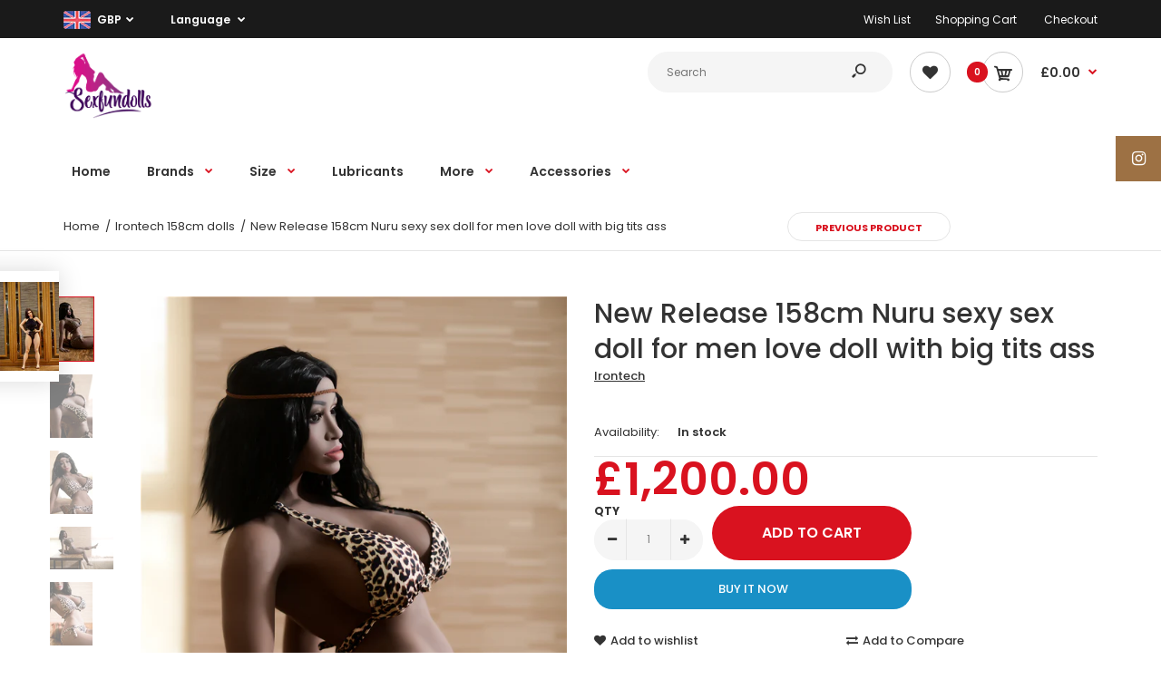

--- FILE ---
content_type: text/html; charset=utf-8
request_url: https://www.sexfundolls.com/collections/irontech-158cm-dolls/products/new-release-158cm-nuru-sexy-sex-doll-for-men-love-doll-with-big-tits-ass
body_size: 33768
content:
<!DOCTYPE html>
<!--[if IE 7]><html lang="en" class="ie7 responsive"><![endif]-->
<!--[if IE 8]><html lang="en" class="ie8 responsive"><![endif]-->
<!--[if IE 9]><html lang="en" class="ie9 responsive"><![endif]-->
<!--[if !IE]><!--><html lang="en" class="responsive"><!--<![endif]-->
<head>
  <link rel="stylesheet" href="https://obscure-escarpment-2240.herokuapp.com/stylesheets/bcpo-front.css">
  <script>var bcpo_product={"id":1629267689527,"title":"New Release 158cm Nuru sexy sex doll for men love doll with big tits ass","handle":"new-release-158cm-nuru-sexy-sex-doll-for-men-love-doll-with-big-tits-ass","description":"\u003cp\u003e\u003cspan\u003e\u003cem\u003eDoll Measurements\u003c\/em\u003e:\u003c\/span\u003e\u003c\/p\u003e\n\u003cp\u003eHeight：158cm\u003cbr\u003eBreastline：95cm\u003c\/p\u003e\n\u003cp\u003eUnderbreastline: 63.5cm\u003c\/p\u003e\n\u003cp\u003eWaistline：58cm\u003c\/p\u003e\n\u003cp\u003eHip line：105cm\u003c\/p\u003e\n\u003cp\u003eShoulder width:37.5cm\u003c\/p\u003e\n\u003cp\u003eArm length: 62.5cm\u003c\/p\u003e\n\u003cp\u003eLeg Length: 90cm\u003c\/p\u003e\n\u003cp\u003eThigh line:60cm\u003c\/p\u003e\n\u003cp\u003eCalfline:38.5cm\u003c\/p\u003e\n\u003cp\u003eFeet Size: 21.5cm\u003c\/p\u003e\n\u003cp\u003eWeight: 45kg\u003c\/p\u003e\n\u003cp\u003e \u003c\/p\u003e\n\u003cp\u003e\u003cspan\u003e\u003cem\u003eIrontechdoll Highlights\u003c\/em\u003e\u003c\/span\u003e\u003cspan\u003e:\u003c\/span\u003e\u003c\/p\u003e\n\u003cp\u003e1.Soft realistic but tough skin for durable use;\u003c\/p\u003e\n\u003cp\u003e2.Great anti-pressure performanace and pressure hints self-recovering capability;\u003c\/p\u003e\n\u003cp\u003e3.Flexible lifelike but tough skeleton;\u003c\/p\u003e\n\u003cp\u003e4.Soulful creation with great focusing on lifelike details;\u003c\/p\u003e\n\u003cp\u003e5.Manipulating friendly.\u003c\/p\u003e","published_at":"2019-07-02T08:56:37+01:00","created_at":"2019-07-02T09:00:03+01:00","vendor":"Irontech","type":"Full Size Doll","tags":["158cm","21.5cm Feet Size","37.5cm Shoulder width","60cm Thighline","62.5cm Arm Length","90cm Leg Length","preorder"],"price":120000,"price_min":120000,"price_max":120000,"available":true,"price_varies":false,"compare_at_price":null,"compare_at_price_min":0,"compare_at_price_max":0,"compare_at_price_varies":false,"variants":[{"id":14223754428471,"title":"Default Title","option1":"Default Title","option2":null,"option3":null,"sku":"","requires_shipping":true,"taxable":true,"featured_image":null,"available":true,"name":"New Release 158cm Nuru sexy sex doll for men love doll with big tits ass","public_title":null,"options":["Default Title"],"price":120000,"weight":0,"compare_at_price":null,"inventory_management":"shopify","barcode":"","requires_selling_plan":false,"selling_plan_allocations":[],"quantity_rule":{"min":1,"max":null,"increment":1}}],"images":["\/\/www.sexfundolls.com\/cdn\/shop\/products\/RAY_2744.jpg?v=1572390677","\/\/www.sexfundolls.com\/cdn\/shop\/products\/RAY_2746.jpg?v=1572390677","\/\/www.sexfundolls.com\/cdn\/shop\/products\/RAY_2748.jpg?v=1572390677","\/\/www.sexfundolls.com\/cdn\/shop\/products\/RAY_2749.jpg?v=1572390677","\/\/www.sexfundolls.com\/cdn\/shop\/products\/RAY_2753.jpg?v=1572390677","\/\/www.sexfundolls.com\/cdn\/shop\/products\/RAY_2754.jpg?v=1572390677","\/\/www.sexfundolls.com\/cdn\/shop\/products\/RAY_2759.jpg?v=1572390677","\/\/www.sexfundolls.com\/cdn\/shop\/products\/RAY_2761.jpg?v=1572390677","\/\/www.sexfundolls.com\/cdn\/shop\/products\/RAY_2762.jpg?v=1572390677","\/\/www.sexfundolls.com\/cdn\/shop\/products\/RAY_2763.jpg?v=1572390677","\/\/www.sexfundolls.com\/cdn\/shop\/products\/RAY_2764.jpg?v=1572390677","\/\/www.sexfundolls.com\/cdn\/shop\/products\/RAY_2766.jpg?v=1572390677","\/\/www.sexfundolls.com\/cdn\/shop\/products\/RAY_2768.jpg?v=1572390677","\/\/www.sexfundolls.com\/cdn\/shop\/products\/RAY_2769.jpg?v=1572390677","\/\/www.sexfundolls.com\/cdn\/shop\/products\/RAY_2772.jpg?v=1572390677","\/\/www.sexfundolls.com\/cdn\/shop\/products\/RAY_2773.jpg?v=1572390677","\/\/www.sexfundolls.com\/cdn\/shop\/products\/RAY_2776.jpg?v=1572390677","\/\/www.sexfundolls.com\/cdn\/shop\/products\/RAY_2777.jpg?v=1572390677","\/\/www.sexfundolls.com\/cdn\/shop\/products\/RAY_2779.jpg?v=1572390677","\/\/www.sexfundolls.com\/cdn\/shop\/products\/RAY_2780.jpg?v=1572390677","\/\/www.sexfundolls.com\/cdn\/shop\/products\/RAY_2782.jpg?v=1572390677","\/\/www.sexfundolls.com\/cdn\/shop\/products\/RAY_2784.jpg?v=1572390677","\/\/www.sexfundolls.com\/cdn\/shop\/products\/RAY_2785.jpg?v=1572390677","\/\/www.sexfundolls.com\/cdn\/shop\/products\/RAY_2786.jpg?v=1572390677","\/\/www.sexfundolls.com\/cdn\/shop\/products\/RAY_2787.jpg?v=1572390677","\/\/www.sexfundolls.com\/cdn\/shop\/products\/RAY_2788.jpg?v=1572390677","\/\/www.sexfundolls.com\/cdn\/shop\/products\/RAY_2790.jpg?v=1572390677","\/\/www.sexfundolls.com\/cdn\/shop\/products\/RAY_2791.jpg?v=1572390677","\/\/www.sexfundolls.com\/cdn\/shop\/products\/RAY_2792.jpg?v=1572390677","\/\/www.sexfundolls.com\/cdn\/shop\/products\/RAY_2793.jpg?v=1572390677","\/\/www.sexfundolls.com\/cdn\/shop\/products\/RAY_2795.jpg?v=1572390677","\/\/www.sexfundolls.com\/cdn\/shop\/products\/RAY_2797.jpg?v=1572390677","\/\/www.sexfundolls.com\/cdn\/shop\/products\/RAY_2800.jpg?v=1572390677","\/\/www.sexfundolls.com\/cdn\/shop\/products\/RAY_2801.jpg?v=1572390677","\/\/www.sexfundolls.com\/cdn\/shop\/products\/RAY_2802.jpg?v=1572390677","\/\/www.sexfundolls.com\/cdn\/shop\/products\/RAY_2804.jpg?v=1572390677"],"featured_image":"\/\/www.sexfundolls.com\/cdn\/shop\/products\/RAY_2744.jpg?v=1572390677","options":["Title"],"media":[{"alt":null,"id":1634589704247,"position":1,"preview_image":{"aspect_ratio":0.668,"height":1498,"width":1000,"src":"\/\/www.sexfundolls.com\/cdn\/shop\/products\/RAY_2744.jpg?v=1572390677"},"aspect_ratio":0.668,"height":1498,"media_type":"image","src":"\/\/www.sexfundolls.com\/cdn\/shop\/products\/RAY_2744.jpg?v=1572390677","width":1000},{"alt":null,"id":1634591670327,"position":2,"preview_image":{"aspect_ratio":0.668,"height":1498,"width":1000,"src":"\/\/www.sexfundolls.com\/cdn\/shop\/products\/RAY_2746.jpg?v=1572390677"},"aspect_ratio":0.668,"height":1498,"media_type":"image","src":"\/\/www.sexfundolls.com\/cdn\/shop\/products\/RAY_2746.jpg?v=1572390677","width":1000},{"alt":null,"id":1634594291767,"position":3,"preview_image":{"aspect_ratio":0.668,"height":1498,"width":1000,"src":"\/\/www.sexfundolls.com\/cdn\/shop\/products\/RAY_2748.jpg?v=1572390677"},"aspect_ratio":0.668,"height":1498,"media_type":"image","src":"\/\/www.sexfundolls.com\/cdn\/shop\/products\/RAY_2748.jpg?v=1572390677","width":1000},{"alt":null,"id":1634596061239,"position":4,"preview_image":{"aspect_ratio":1.499,"height":667,"width":1000,"src":"\/\/www.sexfundolls.com\/cdn\/shop\/products\/RAY_2749.jpg?v=1572390677"},"aspect_ratio":1.499,"height":667,"media_type":"image","src":"\/\/www.sexfundolls.com\/cdn\/shop\/products\/RAY_2749.jpg?v=1572390677","width":1000},{"alt":null,"id":1634600157239,"position":5,"preview_image":{"aspect_ratio":0.668,"height":1498,"width":1000,"src":"\/\/www.sexfundolls.com\/cdn\/shop\/products\/RAY_2753.jpg?v=1572390677"},"aspect_ratio":0.668,"height":1498,"media_type":"image","src":"\/\/www.sexfundolls.com\/cdn\/shop\/products\/RAY_2753.jpg?v=1572390677","width":1000},{"alt":null,"id":1634605137975,"position":6,"preview_image":{"aspect_ratio":0.668,"height":1498,"width":1000,"src":"\/\/www.sexfundolls.com\/cdn\/shop\/products\/RAY_2754.jpg?v=1572390677"},"aspect_ratio":0.668,"height":1498,"media_type":"image","src":"\/\/www.sexfundolls.com\/cdn\/shop\/products\/RAY_2754.jpg?v=1572390677","width":1000},{"alt":null,"id":1634607792183,"position":7,"preview_image":{"aspect_ratio":0.668,"height":1498,"width":1000,"src":"\/\/www.sexfundolls.com\/cdn\/shop\/products\/RAY_2759.jpg?v=1572390677"},"aspect_ratio":0.668,"height":1498,"media_type":"image","src":"\/\/www.sexfundolls.com\/cdn\/shop\/products\/RAY_2759.jpg?v=1572390677","width":1000},{"alt":null,"id":1634610053175,"position":8,"preview_image":{"aspect_ratio":0.668,"height":1498,"width":1000,"src":"\/\/www.sexfundolls.com\/cdn\/shop\/products\/RAY_2761.jpg?v=1572390677"},"aspect_ratio":0.668,"height":1498,"media_type":"image","src":"\/\/www.sexfundolls.com\/cdn\/shop\/products\/RAY_2761.jpg?v=1572390677","width":1000},{"alt":null,"id":1634610741303,"position":9,"preview_image":{"aspect_ratio":1.499,"height":667,"width":1000,"src":"\/\/www.sexfundolls.com\/cdn\/shop\/products\/RAY_2762.jpg?v=1572390677"},"aspect_ratio":1.499,"height":667,"media_type":"image","src":"\/\/www.sexfundolls.com\/cdn\/shop\/products\/RAY_2762.jpg?v=1572390677","width":1000},{"alt":null,"id":1634613526583,"position":10,"preview_image":{"aspect_ratio":0.668,"height":1498,"width":1000,"src":"\/\/www.sexfundolls.com\/cdn\/shop\/products\/RAY_2763.jpg?v=1572390677"},"aspect_ratio":0.668,"height":1498,"media_type":"image","src":"\/\/www.sexfundolls.com\/cdn\/shop\/products\/RAY_2763.jpg?v=1572390677","width":1000},{"alt":null,"id":1634616213559,"position":11,"preview_image":{"aspect_ratio":0.668,"height":1498,"width":1000,"src":"\/\/www.sexfundolls.com\/cdn\/shop\/products\/RAY_2764.jpg?v=1572390677"},"aspect_ratio":0.668,"height":1498,"media_type":"image","src":"\/\/www.sexfundolls.com\/cdn\/shop\/products\/RAY_2764.jpg?v=1572390677","width":1000},{"alt":null,"id":1634617360439,"position":12,"preview_image":{"aspect_ratio":0.668,"height":1498,"width":1000,"src":"\/\/www.sexfundolls.com\/cdn\/shop\/products\/RAY_2766.jpg?v=1572390677"},"aspect_ratio":0.668,"height":1498,"media_type":"image","src":"\/\/www.sexfundolls.com\/cdn\/shop\/products\/RAY_2766.jpg?v=1572390677","width":1000},{"alt":null,"id":1634619523127,"position":13,"preview_image":{"aspect_ratio":0.668,"height":1498,"width":1000,"src":"\/\/www.sexfundolls.com\/cdn\/shop\/products\/RAY_2768.jpg?v=1572390677"},"aspect_ratio":0.668,"height":1498,"media_type":"image","src":"\/\/www.sexfundolls.com\/cdn\/shop\/products\/RAY_2768.jpg?v=1572390677","width":1000},{"alt":null,"id":1634621882423,"position":14,"preview_image":{"aspect_ratio":0.668,"height":1498,"width":1000,"src":"\/\/www.sexfundolls.com\/cdn\/shop\/products\/RAY_2769.jpg?v=1572390677"},"aspect_ratio":0.668,"height":1498,"media_type":"image","src":"\/\/www.sexfundolls.com\/cdn\/shop\/products\/RAY_2769.jpg?v=1572390677","width":1000},{"alt":null,"id":1634622996535,"position":15,"preview_image":{"aspect_ratio":1.499,"height":667,"width":1000,"src":"\/\/www.sexfundolls.com\/cdn\/shop\/products\/RAY_2772.jpg?v=1572390677"},"aspect_ratio":1.499,"height":667,"media_type":"image","src":"\/\/www.sexfundolls.com\/cdn\/shop\/products\/RAY_2772.jpg?v=1572390677","width":1000},{"alt":null,"id":1634625159223,"position":16,"preview_image":{"aspect_ratio":0.668,"height":1498,"width":1000,"src":"\/\/www.sexfundolls.com\/cdn\/shop\/products\/RAY_2773.jpg?v=1572390677"},"aspect_ratio":0.668,"height":1498,"media_type":"image","src":"\/\/www.sexfundolls.com\/cdn\/shop\/products\/RAY_2773.jpg?v=1572390677","width":1000},{"alt":null,"id":1634627452983,"position":17,"preview_image":{"aspect_ratio":0.668,"height":1498,"width":1000,"src":"\/\/www.sexfundolls.com\/cdn\/shop\/products\/RAY_2776.jpg?v=1572390677"},"aspect_ratio":0.668,"height":1498,"media_type":"image","src":"\/\/www.sexfundolls.com\/cdn\/shop\/products\/RAY_2776.jpg?v=1572390677","width":1000},{"alt":null,"id":1634628730935,"position":18,"preview_image":{"aspect_ratio":1.499,"height":667,"width":1000,"src":"\/\/www.sexfundolls.com\/cdn\/shop\/products\/RAY_2777.jpg?v=1572390677"},"aspect_ratio":1.499,"height":667,"media_type":"image","src":"\/\/www.sexfundolls.com\/cdn\/shop\/products\/RAY_2777.jpg?v=1572390677","width":1000},{"alt":null,"id":1634630107191,"position":19,"preview_image":{"aspect_ratio":1.499,"height":667,"width":1000,"src":"\/\/www.sexfundolls.com\/cdn\/shop\/products\/RAY_2779.jpg?v=1572390677"},"aspect_ratio":1.499,"height":667,"media_type":"image","src":"\/\/www.sexfundolls.com\/cdn\/shop\/products\/RAY_2779.jpg?v=1572390677","width":1000},{"alt":null,"id":1634631057463,"position":20,"preview_image":{"aspect_ratio":1.499,"height":667,"width":1000,"src":"\/\/www.sexfundolls.com\/cdn\/shop\/products\/RAY_2780.jpg?v=1572390677"},"aspect_ratio":1.499,"height":667,"media_type":"image","src":"\/\/www.sexfundolls.com\/cdn\/shop\/products\/RAY_2780.jpg?v=1572390677","width":1000},{"alt":null,"id":1634633023543,"position":21,"preview_image":{"aspect_ratio":0.668,"height":1498,"width":1000,"src":"\/\/www.sexfundolls.com\/cdn\/shop\/products\/RAY_2782.jpg?v=1572390677"},"aspect_ratio":0.668,"height":1498,"media_type":"image","src":"\/\/www.sexfundolls.com\/cdn\/shop\/products\/RAY_2782.jpg?v=1572390677","width":1000},{"alt":null,"id":1634635612215,"position":22,"preview_image":{"aspect_ratio":0.668,"height":1498,"width":1000,"src":"\/\/www.sexfundolls.com\/cdn\/shop\/products\/RAY_2784.jpg?v=1572390677"},"aspect_ratio":0.668,"height":1498,"media_type":"image","src":"\/\/www.sexfundolls.com\/cdn\/shop\/products\/RAY_2784.jpg?v=1572390677","width":1000},{"alt":null,"id":1634641182775,"position":23,"preview_image":{"aspect_ratio":0.668,"height":1498,"width":1000,"src":"\/\/www.sexfundolls.com\/cdn\/shop\/products\/RAY_2785.jpg?v=1572390677"},"aspect_ratio":0.668,"height":1498,"media_type":"image","src":"\/\/www.sexfundolls.com\/cdn\/shop\/products\/RAY_2785.jpg?v=1572390677","width":1000},{"alt":null,"id":1634643476535,"position":24,"preview_image":{"aspect_ratio":0.668,"height":1498,"width":1000,"src":"\/\/www.sexfundolls.com\/cdn\/shop\/products\/RAY_2786.jpg?v=1572390677"},"aspect_ratio":0.668,"height":1498,"media_type":"image","src":"\/\/www.sexfundolls.com\/cdn\/shop\/products\/RAY_2786.jpg?v=1572390677","width":1000},{"alt":null,"id":1634645475383,"position":25,"preview_image":{"aspect_ratio":0.668,"height":1498,"width":1000,"src":"\/\/www.sexfundolls.com\/cdn\/shop\/products\/RAY_2787.jpg?v=1572390677"},"aspect_ratio":0.668,"height":1498,"media_type":"image","src":"\/\/www.sexfundolls.com\/cdn\/shop\/products\/RAY_2787.jpg?v=1572390677","width":1000},{"alt":null,"id":1634648391735,"position":26,"preview_image":{"aspect_ratio":0.668,"height":1498,"width":1000,"src":"\/\/www.sexfundolls.com\/cdn\/shop\/products\/RAY_2788.jpg?v=1572390677"},"aspect_ratio":0.668,"height":1498,"media_type":"image","src":"\/\/www.sexfundolls.com\/cdn\/shop\/products\/RAY_2788.jpg?v=1572390677","width":1000},{"alt":null,"id":1634650718263,"position":27,"preview_image":{"aspect_ratio":0.668,"height":1498,"width":1000,"src":"\/\/www.sexfundolls.com\/cdn\/shop\/products\/RAY_2790.jpg?v=1572390677"},"aspect_ratio":0.668,"height":1498,"media_type":"image","src":"\/\/www.sexfundolls.com\/cdn\/shop\/products\/RAY_2790.jpg?v=1572390677","width":1000},{"alt":null,"id":1634652160055,"position":28,"preview_image":{"aspect_ratio":0.668,"height":1498,"width":1000,"src":"\/\/www.sexfundolls.com\/cdn\/shop\/products\/RAY_2791.jpg?v=1572390677"},"aspect_ratio":0.668,"height":1498,"media_type":"image","src":"\/\/www.sexfundolls.com\/cdn\/shop\/products\/RAY_2791.jpg?v=1572390677","width":1000},{"alt":null,"id":1634653601847,"position":29,"preview_image":{"aspect_ratio":0.668,"height":1498,"width":1000,"src":"\/\/www.sexfundolls.com\/cdn\/shop\/products\/RAY_2792.jpg?v=1572390677"},"aspect_ratio":0.668,"height":1498,"media_type":"image","src":"\/\/www.sexfundolls.com\/cdn\/shop\/products\/RAY_2792.jpg?v=1572390677","width":1000},{"alt":null,"id":1634654421047,"position":30,"preview_image":{"aspect_ratio":0.668,"height":1498,"width":1000,"src":"\/\/www.sexfundolls.com\/cdn\/shop\/products\/RAY_2793.jpg?v=1572390677"},"aspect_ratio":0.668,"height":1498,"media_type":"image","src":"\/\/www.sexfundolls.com\/cdn\/shop\/products\/RAY_2793.jpg?v=1572390677","width":1000},{"alt":null,"id":1634655764535,"position":31,"preview_image":{"aspect_ratio":0.668,"height":1498,"width":1000,"src":"\/\/www.sexfundolls.com\/cdn\/shop\/products\/RAY_2795.jpg?v=1572390677"},"aspect_ratio":0.668,"height":1498,"media_type":"image","src":"\/\/www.sexfundolls.com\/cdn\/shop\/products\/RAY_2795.jpg?v=1572390677","width":1000},{"alt":null,"id":1634656976951,"position":32,"preview_image":{"aspect_ratio":0.668,"height":1498,"width":1000,"src":"\/\/www.sexfundolls.com\/cdn\/shop\/products\/RAY_2797.jpg?v=1572390677"},"aspect_ratio":0.668,"height":1498,"media_type":"image","src":"\/\/www.sexfundolls.com\/cdn\/shop\/products\/RAY_2797.jpg?v=1572390677","width":1000},{"alt":null,"id":1634658254903,"position":33,"preview_image":{"aspect_ratio":0.668,"height":1498,"width":1000,"src":"\/\/www.sexfundolls.com\/cdn\/shop\/products\/RAY_2800.jpg?v=1572390677"},"aspect_ratio":0.668,"height":1498,"media_type":"image","src":"\/\/www.sexfundolls.com\/cdn\/shop\/products\/RAY_2800.jpg?v=1572390677","width":1000},{"alt":null,"id":1634660155447,"position":34,"preview_image":{"aspect_ratio":0.668,"height":1498,"width":1000,"src":"\/\/www.sexfundolls.com\/cdn\/shop\/products\/RAY_2801.jpg?v=1572390677"},"aspect_ratio":0.668,"height":1498,"media_type":"image","src":"\/\/www.sexfundolls.com\/cdn\/shop\/products\/RAY_2801.jpg?v=1572390677","width":1000},{"alt":null,"id":1634662580279,"position":35,"preview_image":{"aspect_ratio":0.668,"height":1498,"width":1000,"src":"\/\/www.sexfundolls.com\/cdn\/shop\/products\/RAY_2802.jpg?v=1572390677"},"aspect_ratio":0.668,"height":1498,"media_type":"image","src":"\/\/www.sexfundolls.com\/cdn\/shop\/products\/RAY_2802.jpg?v=1572390677","width":1000},{"alt":null,"id":1634667266103,"position":36,"preview_image":{"aspect_ratio":0.668,"height":1498,"width":1000,"src":"\/\/www.sexfundolls.com\/cdn\/shop\/products\/RAY_2804.jpg?v=1572390677"},"aspect_ratio":0.668,"height":1498,"media_type":"image","src":"\/\/www.sexfundolls.com\/cdn\/shop\/products\/RAY_2804.jpg?v=1572390677","width":1000}],"requires_selling_plan":false,"selling_plan_groups":[],"content":"\u003cp\u003e\u003cspan\u003e\u003cem\u003eDoll Measurements\u003c\/em\u003e:\u003c\/span\u003e\u003c\/p\u003e\n\u003cp\u003eHeight：158cm\u003cbr\u003eBreastline：95cm\u003c\/p\u003e\n\u003cp\u003eUnderbreastline: 63.5cm\u003c\/p\u003e\n\u003cp\u003eWaistline：58cm\u003c\/p\u003e\n\u003cp\u003eHip line：105cm\u003c\/p\u003e\n\u003cp\u003eShoulder width:37.5cm\u003c\/p\u003e\n\u003cp\u003eArm length: 62.5cm\u003c\/p\u003e\n\u003cp\u003eLeg Length: 90cm\u003c\/p\u003e\n\u003cp\u003eThigh line:60cm\u003c\/p\u003e\n\u003cp\u003eCalfline:38.5cm\u003c\/p\u003e\n\u003cp\u003eFeet Size: 21.5cm\u003c\/p\u003e\n\u003cp\u003eWeight: 45kg\u003c\/p\u003e\n\u003cp\u003e \u003c\/p\u003e\n\u003cp\u003e\u003cspan\u003e\u003cem\u003eIrontechdoll Highlights\u003c\/em\u003e\u003c\/span\u003e\u003cspan\u003e:\u003c\/span\u003e\u003c\/p\u003e\n\u003cp\u003e1.Soft realistic but tough skin for durable use;\u003c\/p\u003e\n\u003cp\u003e2.Great anti-pressure performanace and pressure hints self-recovering capability;\u003c\/p\u003e\n\u003cp\u003e3.Flexible lifelike but tough skeleton;\u003c\/p\u003e\n\u003cp\u003e4.Soulful creation with great focusing on lifelike details;\u003c\/p\u003e\n\u003cp\u003e5.Manipulating friendly.\u003c\/p\u003e"}; var bcpo_data={"product_id":"1628463530039","virtual_options":[{"title":"Wig","type":"images","unique":"_aykg26rh8","preselect_value":"","conditional_option":"","conditional_value":"","multiselect_operator":"","multiselect_number":"","required":"on","values":[{"key":"Wig 1 (153375)","value":"https://cdn.shopify.com/s/files/1/0089/8301/9575/t/2/assets/bcpo-1626575667255-Wig.jpg?614"},{"key":"Wig 2 (153376)","value":"https://cdn.shopify.com/s/files/1/0089/8301/9575/t/2/assets/bcpo-1626575667255-2.jpg?624"},{"key":"Wig 3 (153377)","value":"https://cdn.shopify.com/s/files/1/0089/8301/9575/t/2/assets/bcpo-1626575667255-3.jpg?634"},{"key":"Wig 4 (153378)","value":"https://cdn.shopify.com/s/files/1/0089/8301/9575/t/2/assets/bcpo-1626575667255-4.jpg?644"},{"key":"Wig 5 (153379)","value":"https://cdn.shopify.com/s/files/1/0089/8301/9575/t/2/assets/bcpo-1626575667255-5.jpg?654"},{"key":"Wig 6 (153380)","value":"https://cdn.shopify.com/s/files/1/0089/8301/9575/t/2/assets/bcpo-1626575667255-6.jpg?694"},{"key":"Wig 7 (153381)","value":"https://cdn.shopify.com/s/files/1/0089/8301/9575/t/2/assets/bcpo-1626575667255-7.jpg?674"},{"key":"Wig 8 (153382)","value":"https://cdn.shopify.com/s/files/1/0089/8301/9575/t/2/assets/bcpo-1626575667255-8.jpg?664"},{"key":"Wig 9 (153383)","value":"https://cdn.shopify.com/s/files/1/0089/8301/9575/t/2/assets/bcpo-1626575667255-9.jpg?684"}]},{"title":"Eye Color","type":"images","unique":"_9985ac5xa","preselect_value":"","conditional_option":"","conditional_value":"","multiselect_operator":"","multiselect_number":"","required":"on","values":[{"key":"Brown (153384)","value":"https://cdn.shopify.com/s/files/1/0089/8301/9575/t/2/assets/bcpo-1626575667255-Brown.jpg?725"},{"key":"Blue (153385)","value":"https://cdn.shopify.com/s/files/1/0089/8301/9575/t/2/assets/bcpo-1626575667255-Blue.jpg?735"},{"key":"Green (153386)","value":"https://cdn.shopify.com/s/files/1/0089/8301/9575/t/2/assets/bcpo-1626575667255-Green.jpg?745"},{"key":"Green Blue (153387)","value":"https://cdn.shopify.com/s/files/1/0089/8301/9575/t/2/assets/bcpo-1626575667255-GreenBlue.jpg?755"},{"key":"Shining Blue (153388)","value":"https://cdn.shopify.com/s/files/1/0089/8301/9575/t/2/assets/bcpo-1626575667255-ShiningBlue.jpg?765"},{"key":"Grey (153389)","value":"https://cdn.shopify.com/s/files/1/0089/8301/9575/t/2/assets/bcpo-1626575667255-Grey.jpg?775"}]},{"title":"Skin Tone","type":"images","unique":"_4tfbttztf","preselect_value":"","conditional_option":"","conditional_value":"","multiselect_operator":"","multiselect_number":"","required":"on","values":[{"key":"Black (153390)","value":"https://cdn.shopify.com/s/files/1/0089/8301/9575/t/2/assets/bcpo-1626575667255-black.jpg?785"},{"key":"Brown (153391)","value":"https://cdn.shopify.com/s/files/1/0089/8301/9575/t/2/assets/bcpo-1626575667255-brownskin.jpg?795"},{"key":"Light Brown (153392)","value":"https://cdn.shopify.com/s/files/1/0089/8301/9575/t/2/assets/bcpo-1626575667255-lightbrown.jpg?805"},{"key":"Tanned (153393)","value":"https://cdn.shopify.com/s/files/1/0089/8301/9575/t/2/assets/bcpo-1626575667255-tanned.jpg?815"},{"key":"White (153394)","value":"https://cdn.shopify.com/s/files/1/0089/8301/9575/t/2/assets/bcpo-1626575667255-White.jpg?825"}]},{"title":"Areola Size","type":"images","unique":"_u693jq269","preselect_value":"","conditional_option":"","conditional_value":"","multiselect_operator":"","multiselect_number":"","required":"on","values":[{"key":"3cm (153395)","value":"https://cdn.shopify.com/s/files/1/0089/8301/9575/t/2/assets/bcpo-1626575667255-3cmflesh.jpg?935"},{"key":"4cm (153396)","value":"https://cdn.shopify.com/s/files/1/0089/8301/9575/t/2/assets/bcpo-1626575667255-4cmpink.jpg?944"},{"key":"5cm (153397)","value":"https://cdn.shopify.com/s/files/1/0089/8301/9575/t/2/assets/bcpo-1626575667255-5cmbrown.jpg?954"},{"key":"6cm (153398)","value":"https://cdn.shopify.com/s/files/1/0089/8301/9575/t/2/assets/bcpo-1626575667255-6cmblack.jpg?964"}]},{"title":"Areola & Labia Color","type":"images","unique":"_z5kyjpvyw","preselect_value":"","conditional_option":"","conditional_value":"","multiselect_operator":"","multiselect_number":"","required":"on","values":[{"key":"Flesh Areola (153399)","value":"https://cdn.shopify.com/s/files/1/0089/8301/9575/t/2/assets/bcpo-1626575667255-3cmflesh.jpg?1184"},{"key":"Pink Areola (153400)","value":"https://cdn.shopify.com/s/files/1/0089/8301/9575/t/2/assets/bcpo-1626575667255-4cmpink.jpg?1194"},{"key":"Brown Areola (153401)","value":"https://cdn.shopify.com/s/files/1/0089/8301/9575/t/2/assets/bcpo-1626575667255-5cmbrown.jpg?1204"},{"key":"Black Areola (153402)","value":"https://cdn.shopify.com/s/files/1/0089/8301/9575/t/2/assets/bcpo-1626575667255-6cmblack.jpg?1214"}]},{"title":"Vagina Type","type":"images","unique":"_xutzksiu4","preselect_value":"","conditional_option":"","conditional_value":"","multiselect_operator":"","multiselect_number":"","required":"on","values":[{"key":"Removable (153403)","value":"https://cdn.shopify.com/s/files/1/0089/8301/9575/t/2/assets/bcpo-1626575667255-removable.png?1054"},{"key":"Fixed (153404)","value":"https://cdn.shopify.com/s/files/1/0089/8301/9575/t/2/assets/bcpo-1626575667255-fixed.jpg?895"}]},{"title":"Public Hair","type":"images","unique":"_r4g6v167n","preselect_value":"","conditional_option":"","conditional_value":"","multiselect_operator":"","multiselect_number":"","required":"on","values":[{"key":"Style A (153406)","value":"https://cdn.shopify.com/s/files/1/0089/8301/9575/t/2/assets/bcpo-1626575667255-StyleA.jpg?905"},{"key":"Style B (153407)","value":"https://cdn.shopify.com/s/files/1/0089/8301/9575/t/2/assets/bcpo-1626575667255-stypleb.jpg?915"},{"key":"Style C (153408)","value":"https://cdn.shopify.com/s/files/1/0089/8301/9575/t/2/assets/bcpo-1626575667255-stylec.jpg?925"},{"key":"No Hair (153405)","value":"https://cdn.shopify.com/s/files/1/0089/8301/9575/t/2/assets/bcpo-1626575667255-shaved.jpg?1064"}]},{"title":"Finger Nails","type":"images","unique":"_fw3bal4da","preselect_value":"","conditional_option":"","conditional_value":"","multiselect_operator":"","multiselect_number":"","required":"on","values":[{"key":"Pink (153409)","value":"https://cdn.shopify.com/s/files/1/0089/8301/9575/t/2/assets/bcpo-1626575667255-Pink.jpg?835"},{"key":"Red (153410)","value":"https://cdn.shopify.com/s/files/1/0089/8301/9575/t/2/assets/bcpo-1626575667255-Red.jpg?845"},{"key":"Pink Flesh (153411)","value":"https://cdn.shopify.com/s/files/1/0089/8301/9575/t/2/assets/bcpo-1626575667255-FleshPink.jpg?855"},{"key":"Flesh (153412)","value":"https://cdn.shopify.com/s/files/1/0089/8301/9575/t/2/assets/bcpo-1626575667255-Flesh.jpg?865"},{"key":"French (153413)","value":"https://cdn.shopify.com/s/files/1/0089/8301/9575/t/2/assets/bcpo-1626575667255-French.jpg?875"}]},{"title":"Standing Foot","type":"images","unique":"_4eknxfi5d","preselect_value":"","conditional_option":"","conditional_value":"","multiselect_operator":"","multiselect_number":"","required":"on","values":[{"key":"Standing (153414)","value":"https://cdn.shopify.com/s/files/1/0089/8301/9575/t/2/assets/bcpo-1626575667255-dfsd.jpg?1124"},{"key":"Non-Standing (153415)","value":"https://cdn.shopify.com/s/files/1/0089/8301/9575/t/2/assets/bcpo-1626575667255-kjky.JPG?1134"}]},{"title":"Shoulders Raising","type":"images","unique":"_755dcrl4n","preselect_value":"","conditional_option":"","conditional_value":"","multiselect_operator":"","multiselect_number":"","required":"on","values":[{"key":"Shrugging (153416)","value":"https://cdn.shopify.com/s/files/1/0089/8301/9575/t/2/assets/bcpo-1626575667255-njdauy.jpg?1034"},{"key":"Without-Shrugging (153417)","value":"https://cdn.shopify.com/s/files/1/0089/8301/9575/t/2/assets/bcpo-1626575667255-klsdioda.jpg?1044"}]}]}; var bcpo_settings={"fallback":"default","auto_select":"off","border_style":"round","tooltips":"show","sold_out_style":"transparent","jumbo_colors":"medium","jumbo_images":"on","circle_swatches":"","storewide_preorders":"off","override_ajax":"on","money_format2":"£{{amount}} GBP","global_auto_image_options":"","global_color_options":"","global_colors":[{"key":"Red","value":"ff3131"},{"key":"Green","value":"30fe3a"},{"key":"Blue","value":"2ff7f9"},{"key":"Black","value":"01070a"}],"shop_currency":"GBP","money_format_without_currency":"£{{amount}}"};var inventory_quantity = [];inventory_quantity.push(0);if(bcpo_product) { for (var i = 0; i < bcpo_product.variants.length; i += 1) { bcpo_product.variants[i].inventory_quantity = inventory_quantity[i]; }}window.bcpo = window.bcpo || {}; bcpo.cart = {"note":null,"attributes":{},"original_total_price":0,"total_price":0,"total_discount":0,"total_weight":0.0,"item_count":0,"items":[],"requires_shipping":false,"currency":"GBP","items_subtotal_price":0,"cart_level_discount_applications":[],"checkout_charge_amount":0}; bcpo.ogFormData = FormData;</script>

  <meta name="google-site-verification" content="6-AZ6Lqd8gsivHc9sacqKWm1yaqBxAfItj068sp7K0g" />
    
  <meta charset="utf-8" />
  <!--[if IE]><meta http-equiv='X-UA-Compatible' content='IE=edge,chrome=1' /><![endif]--><meta name="viewport" content="width=device-width, initial-scale=1, minimum-scale=1, maximum-scale=1" /><link rel="canonical" href="https://www.sexfundolls.com/products/new-release-158cm-nuru-sexy-sex-doll-for-men-love-doll-with-big-tits-ass" /><link rel="shortcut icon" href="//www.sexfundolls.com/cdn/shop/t/2/assets/favicon.png?v=110561768885605789721562915881" type="image/x-icon" /><link rel="apple-touch-icon-precomposed" href="//www.sexfundolls.com/cdn/shop/t/2/assets/iphone_icon.png?v=110864168800957200881562915882" /><link rel="apple-touch-icon-precomposed" sizes="114x114" href="//www.sexfundolls.com/cdn/shop/t/2/assets/iphone_icon_retina.png?v=162305389066333586471562915882" /><link rel="apple-touch-icon-precomposed" sizes="72x72" href="//www.sexfundolls.com/cdn/shop/t/2/assets/ipad_icon.png?v=113478466713231547501562915882" /><link rel="apple-touch-icon-precomposed" sizes="144x144" href="//www.sexfundolls.com/cdn/shop/t/2/assets/ipad_icon_retina.png?v=136002414198719075391562915882" /><meta name="description" content="Doll Measurements: Height：158cmBreastline：95cm Underbreastline: 63.5cm Waistline：58cm Hip line：105cm Shoulder width:37.5cm Arm length: 62.5cm Leg Length: 90cm Thigh line:60cm Calfline:38.5cm Feet Size: 21.5cm Weight: 45kg   Irontechdoll Highlights: 1.Soft realistic but tough skin for durable use; 2.Great anti-pressure " /><title>New Release 158cm Nuru sexy sex doll for men love doll with big tits a | sexfundolls.com</title>
<link href="//fonts.googleapis.com/css?family=Caveat:300italic,400italic,500italic,600italic,700italic,800italic,100,200,300,400,500,600,700,800&subset=cyrillic-ext,greek-ext,latin,latin-ext,cyrillic,greek,vietnamese" rel='stylesheet' type='text/css' /><link href="//fonts.googleapis.com/css?family=Poppins:300italic,400italic,500italic,600italic,700italic,800italic,100,200,300,400,500,600,700,800&subset=cyrillic-ext,greek-ext,latin,latin-ext,cyrillic,greek,vietnamese" rel='stylesheet' type='text/css' />
<!-- /snippets/social-meta-tags.liquid -->
<meta property="og:site_name" content="sexfundolls.com">
<meta property="og:url" content="https://www.sexfundolls.com/products/new-release-158cm-nuru-sexy-sex-doll-for-men-love-doll-with-big-tits-ass">
<meta property="og:title" content="New Release 158cm Nuru sexy sex doll for men love doll with big tits ass">
<meta property="og:type" content="product">
<meta property="og:description" content="Doll Measurements: Height：158cmBreastline：95cm Underbreastline: 63.5cm Waistline：58cm Hip line：105cm Shoulder width:37.5cm Arm length: 62.5cm Leg Length: 90cm Thigh line:60cm Calfline:38.5cm Feet Size: 21.5cm Weight: 45kg   Irontechdoll Highlights: 1.Soft realistic but tough skin for durable use; 2.Great anti-pressure "><meta property="og:price:amount" content="1,200.00">
  <meta property="og:price:currency" content="GBP">
  <meta property="og:price:amount_currency" content="£1,200.00"><meta property="og:image" content="http://www.sexfundolls.com/cdn/shop/products/RAY_2744_1024x1024.jpg?v=1572390677"><meta property="og:image" content="http://www.sexfundolls.com/cdn/shop/products/RAY_2746_1024x1024.jpg?v=1572390677"><meta property="og:image" content="http://www.sexfundolls.com/cdn/shop/products/RAY_2748_1024x1024.jpg?v=1572390677">
<meta property="og:image:secure_url" content="https://www.sexfundolls.com/cdn/shop/products/RAY_2744_1024x1024.jpg?v=1572390677"><meta property="og:image:secure_url" content="https://www.sexfundolls.com/cdn/shop/products/RAY_2746_1024x1024.jpg?v=1572390677"><meta property="og:image:secure_url" content="https://www.sexfundolls.com/cdn/shop/products/RAY_2748_1024x1024.jpg?v=1572390677">

<meta name="twitter:site" content="@">
<meta name="twitter:card" content="summary_large_image">
<meta name="twitter:title" content="New Release 158cm Nuru sexy sex doll for men love doll with big tits ass">
<meta name="twitter:description" content="Doll Measurements: Height：158cmBreastline：95cm Underbreastline: 63.5cm Waistline：58cm Hip line：105cm Shoulder width:37.5cm Arm length: 62.5cm Leg Length: 90cm Thigh line:60cm Calfline:38.5cm Feet Size: 21.5cm Weight: 45kg   Irontechdoll Highlights: 1.Soft realistic but tough skin for durable use; 2.Great anti-pressure ">
<link href="//www.sexfundolls.com/cdn/shop/t/2/assets/rt.vendors.scss.css?v=126787559388044749151690280330" rel="stylesheet" type="text/css" media="all" /><link href="//www.sexfundolls.com/cdn/shop/t/2/assets/rt.application.scss.css?v=123858801841500504451656112636" rel="stylesheet" type="text/css" media="all" /><link href="//www.sexfundolls.com/cdn/shop/t/2/assets/rt.custom.scss.css?v=88956249619810196371690280330" rel="stylesheet" type="text/css" media="all" /><link href="//www.sexfundolls.com/cdn/shop/t/2/assets/custom_code.scss.css?v=58315118678863158711561469345" rel="stylesheet" type="text/css" media="all" /><script>
window.sidebar=!1,
window.template="product",
window.rtl=!1,
window.popup_mailchimp_expire=0,
window.popup_mailchimp_period=1,
window.popup_mailchimp_delay=200,
window.popup_mailchimp_close=0,
window.products={},window.product_image_zoom=0,
window.asset_url="//www.sexfundolls.com/cdn/shop/t/2/assets/?v=2862",
window.swatch_color=true,
window.swatch_size=true,
window.shopping_cart_type="sidebar",
window.contact_map_address="110-3575 Saint-Laurent Blvd. Montréal, QC, Canada  H2X 2T7",
window.money_format="£{{amount}}",
window.show_multiple_currencies=true,window.shopCurrency="GBP",
window.defaultCurrency="USD",
window.cookieCurrency="",
window.jsonCurrency="£{{amount}} GBP",
window.jsonMoney="£{{amount}}",
window.formatCurrency="money_format",window.all_results_text="See all results",
window.megamenu_active=!1,
window.megamenu_hover=!1,
window.megamenu_responsive=!1,
window.megamenu_responsive_design="yes",
window.fixed_header="menu",
window.compare="1",
window.pitem_row="2",
window.swatch_color="1",
window.swatch_size="1",
window.swatch_color_advanced="1";
window.hn_use = false;
window.hn_once = false;
window.social_instagram = true;
var theme = {
  apps: {
    details: "Details",
    buyNow: "Buy now",
  },
  strings: {
    addToCart: "Add to cart",
    soldOut: "Out of stock",
    unavailable: "Unavailable",
    inStock: "In stock",
    available: "Available: ",
    outStock: "Out of stock",
    sale: "Sale",
    btn_select_options: "Select options",
    btn_add_to_cart: "Add to cart"
  },
  settings: {
    moneyFormat:"£{{amount}}",
  },
  inventory: true,
  sale_percentages: null,
  asset_url: "\/\/www.sexfundolls.com\/cdn\/shop\/t\/2\/assets\/?v=2862"
}
 
</script>
<script src="//www.sexfundolls.com/cdn/shop/t/2/assets/jquery-2.1.4.min.js?v=3135571069599077391561469351" defer="defer"></script><script type="text/javascript">
  var weketingShop = {
    shop:"sexfundolls-com.myshopify.com",
    moneyFormat:"£{{amount}}",productJson:{"id":1629267689527,"title":"New Release 158cm Nuru sexy sex doll for men love doll with big tits ass","handle":"new-release-158cm-nuru-sexy-sex-doll-for-men-love-doll-with-big-tits-ass","description":"\u003cp\u003e\u003cspan\u003e\u003cem\u003eDoll Measurements\u003c\/em\u003e:\u003c\/span\u003e\u003c\/p\u003e\n\u003cp\u003eHeight：158cm\u003cbr\u003eBreastline：95cm\u003c\/p\u003e\n\u003cp\u003eUnderbreastline: 63.5cm\u003c\/p\u003e\n\u003cp\u003eWaistline：58cm\u003c\/p\u003e\n\u003cp\u003eHip line：105cm\u003c\/p\u003e\n\u003cp\u003eShoulder width:37.5cm\u003c\/p\u003e\n\u003cp\u003eArm length: 62.5cm\u003c\/p\u003e\n\u003cp\u003eLeg Length: 90cm\u003c\/p\u003e\n\u003cp\u003eThigh line:60cm\u003c\/p\u003e\n\u003cp\u003eCalfline:38.5cm\u003c\/p\u003e\n\u003cp\u003eFeet Size: 21.5cm\u003c\/p\u003e\n\u003cp\u003eWeight: 45kg\u003c\/p\u003e\n\u003cp\u003e \u003c\/p\u003e\n\u003cp\u003e\u003cspan\u003e\u003cem\u003eIrontechdoll Highlights\u003c\/em\u003e\u003c\/span\u003e\u003cspan\u003e:\u003c\/span\u003e\u003c\/p\u003e\n\u003cp\u003e1.Soft realistic but tough skin for durable use;\u003c\/p\u003e\n\u003cp\u003e2.Great anti-pressure performanace and pressure hints self-recovering capability;\u003c\/p\u003e\n\u003cp\u003e3.Flexible lifelike but tough skeleton;\u003c\/p\u003e\n\u003cp\u003e4.Soulful creation with great focusing on lifelike details;\u003c\/p\u003e\n\u003cp\u003e5.Manipulating friendly.\u003c\/p\u003e","published_at":"2019-07-02T08:56:37+01:00","created_at":"2019-07-02T09:00:03+01:00","vendor":"Irontech","type":"Full Size Doll","tags":["158cm","21.5cm Feet Size","37.5cm Shoulder width","60cm Thighline","62.5cm Arm Length","90cm Leg Length","preorder"],"price":120000,"price_min":120000,"price_max":120000,"available":true,"price_varies":false,"compare_at_price":null,"compare_at_price_min":0,"compare_at_price_max":0,"compare_at_price_varies":false,"variants":[{"id":14223754428471,"title":"Default Title","option1":"Default Title","option2":null,"option3":null,"sku":"","requires_shipping":true,"taxable":true,"featured_image":null,"available":true,"name":"New Release 158cm Nuru sexy sex doll for men love doll with big tits ass","public_title":null,"options":["Default Title"],"price":120000,"weight":0,"compare_at_price":null,"inventory_management":"shopify","barcode":"","requires_selling_plan":false,"selling_plan_allocations":[],"quantity_rule":{"min":1,"max":null,"increment":1}}],"images":["\/\/www.sexfundolls.com\/cdn\/shop\/products\/RAY_2744.jpg?v=1572390677","\/\/www.sexfundolls.com\/cdn\/shop\/products\/RAY_2746.jpg?v=1572390677","\/\/www.sexfundolls.com\/cdn\/shop\/products\/RAY_2748.jpg?v=1572390677","\/\/www.sexfundolls.com\/cdn\/shop\/products\/RAY_2749.jpg?v=1572390677","\/\/www.sexfundolls.com\/cdn\/shop\/products\/RAY_2753.jpg?v=1572390677","\/\/www.sexfundolls.com\/cdn\/shop\/products\/RAY_2754.jpg?v=1572390677","\/\/www.sexfundolls.com\/cdn\/shop\/products\/RAY_2759.jpg?v=1572390677","\/\/www.sexfundolls.com\/cdn\/shop\/products\/RAY_2761.jpg?v=1572390677","\/\/www.sexfundolls.com\/cdn\/shop\/products\/RAY_2762.jpg?v=1572390677","\/\/www.sexfundolls.com\/cdn\/shop\/products\/RAY_2763.jpg?v=1572390677","\/\/www.sexfundolls.com\/cdn\/shop\/products\/RAY_2764.jpg?v=1572390677","\/\/www.sexfundolls.com\/cdn\/shop\/products\/RAY_2766.jpg?v=1572390677","\/\/www.sexfundolls.com\/cdn\/shop\/products\/RAY_2768.jpg?v=1572390677","\/\/www.sexfundolls.com\/cdn\/shop\/products\/RAY_2769.jpg?v=1572390677","\/\/www.sexfundolls.com\/cdn\/shop\/products\/RAY_2772.jpg?v=1572390677","\/\/www.sexfundolls.com\/cdn\/shop\/products\/RAY_2773.jpg?v=1572390677","\/\/www.sexfundolls.com\/cdn\/shop\/products\/RAY_2776.jpg?v=1572390677","\/\/www.sexfundolls.com\/cdn\/shop\/products\/RAY_2777.jpg?v=1572390677","\/\/www.sexfundolls.com\/cdn\/shop\/products\/RAY_2779.jpg?v=1572390677","\/\/www.sexfundolls.com\/cdn\/shop\/products\/RAY_2780.jpg?v=1572390677","\/\/www.sexfundolls.com\/cdn\/shop\/products\/RAY_2782.jpg?v=1572390677","\/\/www.sexfundolls.com\/cdn\/shop\/products\/RAY_2784.jpg?v=1572390677","\/\/www.sexfundolls.com\/cdn\/shop\/products\/RAY_2785.jpg?v=1572390677","\/\/www.sexfundolls.com\/cdn\/shop\/products\/RAY_2786.jpg?v=1572390677","\/\/www.sexfundolls.com\/cdn\/shop\/products\/RAY_2787.jpg?v=1572390677","\/\/www.sexfundolls.com\/cdn\/shop\/products\/RAY_2788.jpg?v=1572390677","\/\/www.sexfundolls.com\/cdn\/shop\/products\/RAY_2790.jpg?v=1572390677","\/\/www.sexfundolls.com\/cdn\/shop\/products\/RAY_2791.jpg?v=1572390677","\/\/www.sexfundolls.com\/cdn\/shop\/products\/RAY_2792.jpg?v=1572390677","\/\/www.sexfundolls.com\/cdn\/shop\/products\/RAY_2793.jpg?v=1572390677","\/\/www.sexfundolls.com\/cdn\/shop\/products\/RAY_2795.jpg?v=1572390677","\/\/www.sexfundolls.com\/cdn\/shop\/products\/RAY_2797.jpg?v=1572390677","\/\/www.sexfundolls.com\/cdn\/shop\/products\/RAY_2800.jpg?v=1572390677","\/\/www.sexfundolls.com\/cdn\/shop\/products\/RAY_2801.jpg?v=1572390677","\/\/www.sexfundolls.com\/cdn\/shop\/products\/RAY_2802.jpg?v=1572390677","\/\/www.sexfundolls.com\/cdn\/shop\/products\/RAY_2804.jpg?v=1572390677"],"featured_image":"\/\/www.sexfundolls.com\/cdn\/shop\/products\/RAY_2744.jpg?v=1572390677","options":["Title"],"media":[{"alt":null,"id":1634589704247,"position":1,"preview_image":{"aspect_ratio":0.668,"height":1498,"width":1000,"src":"\/\/www.sexfundolls.com\/cdn\/shop\/products\/RAY_2744.jpg?v=1572390677"},"aspect_ratio":0.668,"height":1498,"media_type":"image","src":"\/\/www.sexfundolls.com\/cdn\/shop\/products\/RAY_2744.jpg?v=1572390677","width":1000},{"alt":null,"id":1634591670327,"position":2,"preview_image":{"aspect_ratio":0.668,"height":1498,"width":1000,"src":"\/\/www.sexfundolls.com\/cdn\/shop\/products\/RAY_2746.jpg?v=1572390677"},"aspect_ratio":0.668,"height":1498,"media_type":"image","src":"\/\/www.sexfundolls.com\/cdn\/shop\/products\/RAY_2746.jpg?v=1572390677","width":1000},{"alt":null,"id":1634594291767,"position":3,"preview_image":{"aspect_ratio":0.668,"height":1498,"width":1000,"src":"\/\/www.sexfundolls.com\/cdn\/shop\/products\/RAY_2748.jpg?v=1572390677"},"aspect_ratio":0.668,"height":1498,"media_type":"image","src":"\/\/www.sexfundolls.com\/cdn\/shop\/products\/RAY_2748.jpg?v=1572390677","width":1000},{"alt":null,"id":1634596061239,"position":4,"preview_image":{"aspect_ratio":1.499,"height":667,"width":1000,"src":"\/\/www.sexfundolls.com\/cdn\/shop\/products\/RAY_2749.jpg?v=1572390677"},"aspect_ratio":1.499,"height":667,"media_type":"image","src":"\/\/www.sexfundolls.com\/cdn\/shop\/products\/RAY_2749.jpg?v=1572390677","width":1000},{"alt":null,"id":1634600157239,"position":5,"preview_image":{"aspect_ratio":0.668,"height":1498,"width":1000,"src":"\/\/www.sexfundolls.com\/cdn\/shop\/products\/RAY_2753.jpg?v=1572390677"},"aspect_ratio":0.668,"height":1498,"media_type":"image","src":"\/\/www.sexfundolls.com\/cdn\/shop\/products\/RAY_2753.jpg?v=1572390677","width":1000},{"alt":null,"id":1634605137975,"position":6,"preview_image":{"aspect_ratio":0.668,"height":1498,"width":1000,"src":"\/\/www.sexfundolls.com\/cdn\/shop\/products\/RAY_2754.jpg?v=1572390677"},"aspect_ratio":0.668,"height":1498,"media_type":"image","src":"\/\/www.sexfundolls.com\/cdn\/shop\/products\/RAY_2754.jpg?v=1572390677","width":1000},{"alt":null,"id":1634607792183,"position":7,"preview_image":{"aspect_ratio":0.668,"height":1498,"width":1000,"src":"\/\/www.sexfundolls.com\/cdn\/shop\/products\/RAY_2759.jpg?v=1572390677"},"aspect_ratio":0.668,"height":1498,"media_type":"image","src":"\/\/www.sexfundolls.com\/cdn\/shop\/products\/RAY_2759.jpg?v=1572390677","width":1000},{"alt":null,"id":1634610053175,"position":8,"preview_image":{"aspect_ratio":0.668,"height":1498,"width":1000,"src":"\/\/www.sexfundolls.com\/cdn\/shop\/products\/RAY_2761.jpg?v=1572390677"},"aspect_ratio":0.668,"height":1498,"media_type":"image","src":"\/\/www.sexfundolls.com\/cdn\/shop\/products\/RAY_2761.jpg?v=1572390677","width":1000},{"alt":null,"id":1634610741303,"position":9,"preview_image":{"aspect_ratio":1.499,"height":667,"width":1000,"src":"\/\/www.sexfundolls.com\/cdn\/shop\/products\/RAY_2762.jpg?v=1572390677"},"aspect_ratio":1.499,"height":667,"media_type":"image","src":"\/\/www.sexfundolls.com\/cdn\/shop\/products\/RAY_2762.jpg?v=1572390677","width":1000},{"alt":null,"id":1634613526583,"position":10,"preview_image":{"aspect_ratio":0.668,"height":1498,"width":1000,"src":"\/\/www.sexfundolls.com\/cdn\/shop\/products\/RAY_2763.jpg?v=1572390677"},"aspect_ratio":0.668,"height":1498,"media_type":"image","src":"\/\/www.sexfundolls.com\/cdn\/shop\/products\/RAY_2763.jpg?v=1572390677","width":1000},{"alt":null,"id":1634616213559,"position":11,"preview_image":{"aspect_ratio":0.668,"height":1498,"width":1000,"src":"\/\/www.sexfundolls.com\/cdn\/shop\/products\/RAY_2764.jpg?v=1572390677"},"aspect_ratio":0.668,"height":1498,"media_type":"image","src":"\/\/www.sexfundolls.com\/cdn\/shop\/products\/RAY_2764.jpg?v=1572390677","width":1000},{"alt":null,"id":1634617360439,"position":12,"preview_image":{"aspect_ratio":0.668,"height":1498,"width":1000,"src":"\/\/www.sexfundolls.com\/cdn\/shop\/products\/RAY_2766.jpg?v=1572390677"},"aspect_ratio":0.668,"height":1498,"media_type":"image","src":"\/\/www.sexfundolls.com\/cdn\/shop\/products\/RAY_2766.jpg?v=1572390677","width":1000},{"alt":null,"id":1634619523127,"position":13,"preview_image":{"aspect_ratio":0.668,"height":1498,"width":1000,"src":"\/\/www.sexfundolls.com\/cdn\/shop\/products\/RAY_2768.jpg?v=1572390677"},"aspect_ratio":0.668,"height":1498,"media_type":"image","src":"\/\/www.sexfundolls.com\/cdn\/shop\/products\/RAY_2768.jpg?v=1572390677","width":1000},{"alt":null,"id":1634621882423,"position":14,"preview_image":{"aspect_ratio":0.668,"height":1498,"width":1000,"src":"\/\/www.sexfundolls.com\/cdn\/shop\/products\/RAY_2769.jpg?v=1572390677"},"aspect_ratio":0.668,"height":1498,"media_type":"image","src":"\/\/www.sexfundolls.com\/cdn\/shop\/products\/RAY_2769.jpg?v=1572390677","width":1000},{"alt":null,"id":1634622996535,"position":15,"preview_image":{"aspect_ratio":1.499,"height":667,"width":1000,"src":"\/\/www.sexfundolls.com\/cdn\/shop\/products\/RAY_2772.jpg?v=1572390677"},"aspect_ratio":1.499,"height":667,"media_type":"image","src":"\/\/www.sexfundolls.com\/cdn\/shop\/products\/RAY_2772.jpg?v=1572390677","width":1000},{"alt":null,"id":1634625159223,"position":16,"preview_image":{"aspect_ratio":0.668,"height":1498,"width":1000,"src":"\/\/www.sexfundolls.com\/cdn\/shop\/products\/RAY_2773.jpg?v=1572390677"},"aspect_ratio":0.668,"height":1498,"media_type":"image","src":"\/\/www.sexfundolls.com\/cdn\/shop\/products\/RAY_2773.jpg?v=1572390677","width":1000},{"alt":null,"id":1634627452983,"position":17,"preview_image":{"aspect_ratio":0.668,"height":1498,"width":1000,"src":"\/\/www.sexfundolls.com\/cdn\/shop\/products\/RAY_2776.jpg?v=1572390677"},"aspect_ratio":0.668,"height":1498,"media_type":"image","src":"\/\/www.sexfundolls.com\/cdn\/shop\/products\/RAY_2776.jpg?v=1572390677","width":1000},{"alt":null,"id":1634628730935,"position":18,"preview_image":{"aspect_ratio":1.499,"height":667,"width":1000,"src":"\/\/www.sexfundolls.com\/cdn\/shop\/products\/RAY_2777.jpg?v=1572390677"},"aspect_ratio":1.499,"height":667,"media_type":"image","src":"\/\/www.sexfundolls.com\/cdn\/shop\/products\/RAY_2777.jpg?v=1572390677","width":1000},{"alt":null,"id":1634630107191,"position":19,"preview_image":{"aspect_ratio":1.499,"height":667,"width":1000,"src":"\/\/www.sexfundolls.com\/cdn\/shop\/products\/RAY_2779.jpg?v=1572390677"},"aspect_ratio":1.499,"height":667,"media_type":"image","src":"\/\/www.sexfundolls.com\/cdn\/shop\/products\/RAY_2779.jpg?v=1572390677","width":1000},{"alt":null,"id":1634631057463,"position":20,"preview_image":{"aspect_ratio":1.499,"height":667,"width":1000,"src":"\/\/www.sexfundolls.com\/cdn\/shop\/products\/RAY_2780.jpg?v=1572390677"},"aspect_ratio":1.499,"height":667,"media_type":"image","src":"\/\/www.sexfundolls.com\/cdn\/shop\/products\/RAY_2780.jpg?v=1572390677","width":1000},{"alt":null,"id":1634633023543,"position":21,"preview_image":{"aspect_ratio":0.668,"height":1498,"width":1000,"src":"\/\/www.sexfundolls.com\/cdn\/shop\/products\/RAY_2782.jpg?v=1572390677"},"aspect_ratio":0.668,"height":1498,"media_type":"image","src":"\/\/www.sexfundolls.com\/cdn\/shop\/products\/RAY_2782.jpg?v=1572390677","width":1000},{"alt":null,"id":1634635612215,"position":22,"preview_image":{"aspect_ratio":0.668,"height":1498,"width":1000,"src":"\/\/www.sexfundolls.com\/cdn\/shop\/products\/RAY_2784.jpg?v=1572390677"},"aspect_ratio":0.668,"height":1498,"media_type":"image","src":"\/\/www.sexfundolls.com\/cdn\/shop\/products\/RAY_2784.jpg?v=1572390677","width":1000},{"alt":null,"id":1634641182775,"position":23,"preview_image":{"aspect_ratio":0.668,"height":1498,"width":1000,"src":"\/\/www.sexfundolls.com\/cdn\/shop\/products\/RAY_2785.jpg?v=1572390677"},"aspect_ratio":0.668,"height":1498,"media_type":"image","src":"\/\/www.sexfundolls.com\/cdn\/shop\/products\/RAY_2785.jpg?v=1572390677","width":1000},{"alt":null,"id":1634643476535,"position":24,"preview_image":{"aspect_ratio":0.668,"height":1498,"width":1000,"src":"\/\/www.sexfundolls.com\/cdn\/shop\/products\/RAY_2786.jpg?v=1572390677"},"aspect_ratio":0.668,"height":1498,"media_type":"image","src":"\/\/www.sexfundolls.com\/cdn\/shop\/products\/RAY_2786.jpg?v=1572390677","width":1000},{"alt":null,"id":1634645475383,"position":25,"preview_image":{"aspect_ratio":0.668,"height":1498,"width":1000,"src":"\/\/www.sexfundolls.com\/cdn\/shop\/products\/RAY_2787.jpg?v=1572390677"},"aspect_ratio":0.668,"height":1498,"media_type":"image","src":"\/\/www.sexfundolls.com\/cdn\/shop\/products\/RAY_2787.jpg?v=1572390677","width":1000},{"alt":null,"id":1634648391735,"position":26,"preview_image":{"aspect_ratio":0.668,"height":1498,"width":1000,"src":"\/\/www.sexfundolls.com\/cdn\/shop\/products\/RAY_2788.jpg?v=1572390677"},"aspect_ratio":0.668,"height":1498,"media_type":"image","src":"\/\/www.sexfundolls.com\/cdn\/shop\/products\/RAY_2788.jpg?v=1572390677","width":1000},{"alt":null,"id":1634650718263,"position":27,"preview_image":{"aspect_ratio":0.668,"height":1498,"width":1000,"src":"\/\/www.sexfundolls.com\/cdn\/shop\/products\/RAY_2790.jpg?v=1572390677"},"aspect_ratio":0.668,"height":1498,"media_type":"image","src":"\/\/www.sexfundolls.com\/cdn\/shop\/products\/RAY_2790.jpg?v=1572390677","width":1000},{"alt":null,"id":1634652160055,"position":28,"preview_image":{"aspect_ratio":0.668,"height":1498,"width":1000,"src":"\/\/www.sexfundolls.com\/cdn\/shop\/products\/RAY_2791.jpg?v=1572390677"},"aspect_ratio":0.668,"height":1498,"media_type":"image","src":"\/\/www.sexfundolls.com\/cdn\/shop\/products\/RAY_2791.jpg?v=1572390677","width":1000},{"alt":null,"id":1634653601847,"position":29,"preview_image":{"aspect_ratio":0.668,"height":1498,"width":1000,"src":"\/\/www.sexfundolls.com\/cdn\/shop\/products\/RAY_2792.jpg?v=1572390677"},"aspect_ratio":0.668,"height":1498,"media_type":"image","src":"\/\/www.sexfundolls.com\/cdn\/shop\/products\/RAY_2792.jpg?v=1572390677","width":1000},{"alt":null,"id":1634654421047,"position":30,"preview_image":{"aspect_ratio":0.668,"height":1498,"width":1000,"src":"\/\/www.sexfundolls.com\/cdn\/shop\/products\/RAY_2793.jpg?v=1572390677"},"aspect_ratio":0.668,"height":1498,"media_type":"image","src":"\/\/www.sexfundolls.com\/cdn\/shop\/products\/RAY_2793.jpg?v=1572390677","width":1000},{"alt":null,"id":1634655764535,"position":31,"preview_image":{"aspect_ratio":0.668,"height":1498,"width":1000,"src":"\/\/www.sexfundolls.com\/cdn\/shop\/products\/RAY_2795.jpg?v=1572390677"},"aspect_ratio":0.668,"height":1498,"media_type":"image","src":"\/\/www.sexfundolls.com\/cdn\/shop\/products\/RAY_2795.jpg?v=1572390677","width":1000},{"alt":null,"id":1634656976951,"position":32,"preview_image":{"aspect_ratio":0.668,"height":1498,"width":1000,"src":"\/\/www.sexfundolls.com\/cdn\/shop\/products\/RAY_2797.jpg?v=1572390677"},"aspect_ratio":0.668,"height":1498,"media_type":"image","src":"\/\/www.sexfundolls.com\/cdn\/shop\/products\/RAY_2797.jpg?v=1572390677","width":1000},{"alt":null,"id":1634658254903,"position":33,"preview_image":{"aspect_ratio":0.668,"height":1498,"width":1000,"src":"\/\/www.sexfundolls.com\/cdn\/shop\/products\/RAY_2800.jpg?v=1572390677"},"aspect_ratio":0.668,"height":1498,"media_type":"image","src":"\/\/www.sexfundolls.com\/cdn\/shop\/products\/RAY_2800.jpg?v=1572390677","width":1000},{"alt":null,"id":1634660155447,"position":34,"preview_image":{"aspect_ratio":0.668,"height":1498,"width":1000,"src":"\/\/www.sexfundolls.com\/cdn\/shop\/products\/RAY_2801.jpg?v=1572390677"},"aspect_ratio":0.668,"height":1498,"media_type":"image","src":"\/\/www.sexfundolls.com\/cdn\/shop\/products\/RAY_2801.jpg?v=1572390677","width":1000},{"alt":null,"id":1634662580279,"position":35,"preview_image":{"aspect_ratio":0.668,"height":1498,"width":1000,"src":"\/\/www.sexfundolls.com\/cdn\/shop\/products\/RAY_2802.jpg?v=1572390677"},"aspect_ratio":0.668,"height":1498,"media_type":"image","src":"\/\/www.sexfundolls.com\/cdn\/shop\/products\/RAY_2802.jpg?v=1572390677","width":1000},{"alt":null,"id":1634667266103,"position":36,"preview_image":{"aspect_ratio":0.668,"height":1498,"width":1000,"src":"\/\/www.sexfundolls.com\/cdn\/shop\/products\/RAY_2804.jpg?v=1572390677"},"aspect_ratio":0.668,"height":1498,"media_type":"image","src":"\/\/www.sexfundolls.com\/cdn\/shop\/products\/RAY_2804.jpg?v=1572390677","width":1000}],"requires_selling_plan":false,"selling_plan_groups":[],"content":"\u003cp\u003e\u003cspan\u003e\u003cem\u003eDoll Measurements\u003c\/em\u003e:\u003c\/span\u003e\u003c\/p\u003e\n\u003cp\u003eHeight：158cm\u003cbr\u003eBreastline：95cm\u003c\/p\u003e\n\u003cp\u003eUnderbreastline: 63.5cm\u003c\/p\u003e\n\u003cp\u003eWaistline：58cm\u003c\/p\u003e\n\u003cp\u003eHip line：105cm\u003c\/p\u003e\n\u003cp\u003eShoulder width:37.5cm\u003c\/p\u003e\n\u003cp\u003eArm length: 62.5cm\u003c\/p\u003e\n\u003cp\u003eLeg Length: 90cm\u003c\/p\u003e\n\u003cp\u003eThigh line:60cm\u003c\/p\u003e\n\u003cp\u003eCalfline:38.5cm\u003c\/p\u003e\n\u003cp\u003eFeet Size: 21.5cm\u003c\/p\u003e\n\u003cp\u003eWeight: 45kg\u003c\/p\u003e\n\u003cp\u003e \u003c\/p\u003e\n\u003cp\u003e\u003cspan\u003e\u003cem\u003eIrontechdoll Highlights\u003c\/em\u003e\u003c\/span\u003e\u003cspan\u003e:\u003c\/span\u003e\u003c\/p\u003e\n\u003cp\u003e1.Soft realistic but tough skin for durable use;\u003c\/p\u003e\n\u003cp\u003e2.Great anti-pressure performanace and pressure hints self-recovering capability;\u003c\/p\u003e\n\u003cp\u003e3.Flexible lifelike but tough skeleton;\u003c\/p\u003e\n\u003cp\u003e4.Soulful creation with great focusing on lifelike details;\u003c\/p\u003e\n\u003cp\u003e5.Manipulating friendly.\u003c\/p\u003e"},};
</script><script>window.performance && window.performance.mark && window.performance.mark('shopify.content_for_header.start');</script><meta id="shopify-digital-wallet" name="shopify-digital-wallet" content="/8983019575/digital_wallets/dialog">
<link rel="alternate" type="application/json+oembed" href="https://www.sexfundolls.com/products/new-release-158cm-nuru-sexy-sex-doll-for-men-love-doll-with-big-tits-ass.oembed">
<script async="async" src="/checkouts/internal/preloads.js?locale=en-GB"></script>
<script id="shopify-features" type="application/json">{"accessToken":"99ab1599ce5cbc2c1a2b821e3971f439","betas":["rich-media-storefront-analytics"],"domain":"www.sexfundolls.com","predictiveSearch":true,"shopId":8983019575,"locale":"en"}</script>
<script>var Shopify = Shopify || {};
Shopify.shop = "sexfundolls-com.myshopify.com";
Shopify.locale = "en";
Shopify.currency = {"active":"GBP","rate":"1.0"};
Shopify.country = "GB";
Shopify.theme = {"name":"Fastor-default-v4.5","id":37646270519,"schema_name":"Fastor","schema_version":"4.5","theme_store_id":null,"role":"main"};
Shopify.theme.handle = "null";
Shopify.theme.style = {"id":null,"handle":null};
Shopify.cdnHost = "www.sexfundolls.com/cdn";
Shopify.routes = Shopify.routes || {};
Shopify.routes.root = "/";</script>
<script type="module">!function(o){(o.Shopify=o.Shopify||{}).modules=!0}(window);</script>
<script>!function(o){function n(){var o=[];function n(){o.push(Array.prototype.slice.apply(arguments))}return n.q=o,n}var t=o.Shopify=o.Shopify||{};t.loadFeatures=n(),t.autoloadFeatures=n()}(window);</script>
<script id="shop-js-analytics" type="application/json">{"pageType":"product"}</script>
<script defer="defer" async type="module" src="//www.sexfundolls.com/cdn/shopifycloud/shop-js/modules/v2/client.init-shop-cart-sync_BN7fPSNr.en.esm.js"></script>
<script defer="defer" async type="module" src="//www.sexfundolls.com/cdn/shopifycloud/shop-js/modules/v2/chunk.common_Cbph3Kss.esm.js"></script>
<script defer="defer" async type="module" src="//www.sexfundolls.com/cdn/shopifycloud/shop-js/modules/v2/chunk.modal_DKumMAJ1.esm.js"></script>
<script type="module">
  await import("//www.sexfundolls.com/cdn/shopifycloud/shop-js/modules/v2/client.init-shop-cart-sync_BN7fPSNr.en.esm.js");
await import("//www.sexfundolls.com/cdn/shopifycloud/shop-js/modules/v2/chunk.common_Cbph3Kss.esm.js");
await import("//www.sexfundolls.com/cdn/shopifycloud/shop-js/modules/v2/chunk.modal_DKumMAJ1.esm.js");

  window.Shopify.SignInWithShop?.initShopCartSync?.({"fedCMEnabled":true,"windoidEnabled":true});

</script>
<script>(function() {
  var isLoaded = false;
  function asyncLoad() {
    if (isLoaded) return;
    isLoaded = true;
    var urls = ["https:\/\/obscure-escarpment-2240.herokuapp.com\/js\/best_custom_product_options.js?shop=sexfundolls-com.myshopify.com","https:\/\/na.shgcdn3.com\/collector.js?shop=sexfundolls-com.myshopify.com","https:\/\/embed.tawk.to\/widget-script\/5e1c7c597e39ea1242a45fb5\/default.js?shop=sexfundolls-com.myshopify.com"];
    for (var i = 0; i < urls.length; i++) {
      var s = document.createElement('script');
      s.type = 'text/javascript';
      s.async = true;
      s.src = urls[i];
      var x = document.getElementsByTagName('script')[0];
      x.parentNode.insertBefore(s, x);
    }
  };
  if(window.attachEvent) {
    window.attachEvent('onload', asyncLoad);
  } else {
    window.addEventListener('load', asyncLoad, false);
  }
})();</script>
<script id="__st">var __st={"a":8983019575,"offset":0,"reqid":"36064d41-2674-4561-a17a-ce2bdbe87a0c-1769807087","pageurl":"www.sexfundolls.com\/collections\/irontech-158cm-dolls\/products\/new-release-158cm-nuru-sexy-sex-doll-for-men-love-doll-with-big-tits-ass","u":"10bd21702e33","p":"product","rtyp":"product","rid":1629267689527};</script>
<script>window.ShopifyPaypalV4VisibilityTracking = true;</script>
<script id="captcha-bootstrap">!function(){'use strict';const t='contact',e='account',n='new_comment',o=[[t,t],['blogs',n],['comments',n],[t,'customer']],c=[[e,'customer_login'],[e,'guest_login'],[e,'recover_customer_password'],[e,'create_customer']],r=t=>t.map((([t,e])=>`form[action*='/${t}']:not([data-nocaptcha='true']) input[name='form_type'][value='${e}']`)).join(','),a=t=>()=>t?[...document.querySelectorAll(t)].map((t=>t.form)):[];function s(){const t=[...o],e=r(t);return a(e)}const i='password',u='form_key',d=['recaptcha-v3-token','g-recaptcha-response','h-captcha-response',i],f=()=>{try{return window.sessionStorage}catch{return}},m='__shopify_v',_=t=>t.elements[u];function p(t,e,n=!1){try{const o=window.sessionStorage,c=JSON.parse(o.getItem(e)),{data:r}=function(t){const{data:e,action:n}=t;return t[m]||n?{data:e,action:n}:{data:t,action:n}}(c);for(const[e,n]of Object.entries(r))t.elements[e]&&(t.elements[e].value=n);n&&o.removeItem(e)}catch(o){console.error('form repopulation failed',{error:o})}}const l='form_type',E='cptcha';function T(t){t.dataset[E]=!0}const w=window,h=w.document,L='Shopify',v='ce_forms',y='captcha';let A=!1;((t,e)=>{const n=(g='f06e6c50-85a8-45c8-87d0-21a2b65856fe',I='https://cdn.shopify.com/shopifycloud/storefront-forms-hcaptcha/ce_storefront_forms_captcha_hcaptcha.v1.5.2.iife.js',D={infoText:'Protected by hCaptcha',privacyText:'Privacy',termsText:'Terms'},(t,e,n)=>{const o=w[L][v],c=o.bindForm;if(c)return c(t,g,e,D).then(n);var r;o.q.push([[t,g,e,D],n]),r=I,A||(h.body.append(Object.assign(h.createElement('script'),{id:'captcha-provider',async:!0,src:r})),A=!0)});var g,I,D;w[L]=w[L]||{},w[L][v]=w[L][v]||{},w[L][v].q=[],w[L][y]=w[L][y]||{},w[L][y].protect=function(t,e){n(t,void 0,e),T(t)},Object.freeze(w[L][y]),function(t,e,n,w,h,L){const[v,y,A,g]=function(t,e,n){const i=e?o:[],u=t?c:[],d=[...i,...u],f=r(d),m=r(i),_=r(d.filter((([t,e])=>n.includes(e))));return[a(f),a(m),a(_),s()]}(w,h,L),I=t=>{const e=t.target;return e instanceof HTMLFormElement?e:e&&e.form},D=t=>v().includes(t);t.addEventListener('submit',(t=>{const e=I(t);if(!e)return;const n=D(e)&&!e.dataset.hcaptchaBound&&!e.dataset.recaptchaBound,o=_(e),c=g().includes(e)&&(!o||!o.value);(n||c)&&t.preventDefault(),c&&!n&&(function(t){try{if(!f())return;!function(t){const e=f();if(!e)return;const n=_(t);if(!n)return;const o=n.value;o&&e.removeItem(o)}(t);const e=Array.from(Array(32),(()=>Math.random().toString(36)[2])).join('');!function(t,e){_(t)||t.append(Object.assign(document.createElement('input'),{type:'hidden',name:u})),t.elements[u].value=e}(t,e),function(t,e){const n=f();if(!n)return;const o=[...t.querySelectorAll(`input[type='${i}']`)].map((({name:t})=>t)),c=[...d,...o],r={};for(const[a,s]of new FormData(t).entries())c.includes(a)||(r[a]=s);n.setItem(e,JSON.stringify({[m]:1,action:t.action,data:r}))}(t,e)}catch(e){console.error('failed to persist form',e)}}(e),e.submit())}));const S=(t,e)=>{t&&!t.dataset[E]&&(n(t,e.some((e=>e===t))),T(t))};for(const o of['focusin','change'])t.addEventListener(o,(t=>{const e=I(t);D(e)&&S(e,y())}));const B=e.get('form_key'),M=e.get(l),P=B&&M;t.addEventListener('DOMContentLoaded',(()=>{const t=y();if(P)for(const e of t)e.elements[l].value===M&&p(e,B);[...new Set([...A(),...v().filter((t=>'true'===t.dataset.shopifyCaptcha))])].forEach((e=>S(e,t)))}))}(h,new URLSearchParams(w.location.search),n,t,e,['guest_login'])})(!0,!0)}();</script>
<script integrity="sha256-4kQ18oKyAcykRKYeNunJcIwy7WH5gtpwJnB7kiuLZ1E=" data-source-attribution="shopify.loadfeatures" defer="defer" src="//www.sexfundolls.com/cdn/shopifycloud/storefront/assets/storefront/load_feature-a0a9edcb.js" crossorigin="anonymous"></script>
<script data-source-attribution="shopify.dynamic_checkout.dynamic.init">var Shopify=Shopify||{};Shopify.PaymentButton=Shopify.PaymentButton||{isStorefrontPortableWallets:!0,init:function(){window.Shopify.PaymentButton.init=function(){};var t=document.createElement("script");t.src="https://www.sexfundolls.com/cdn/shopifycloud/portable-wallets/latest/portable-wallets.en.js",t.type="module",document.head.appendChild(t)}};
</script>
<script data-source-attribution="shopify.dynamic_checkout.buyer_consent">
  function portableWalletsHideBuyerConsent(e){var t=document.getElementById("shopify-buyer-consent"),n=document.getElementById("shopify-subscription-policy-button");t&&n&&(t.classList.add("hidden"),t.setAttribute("aria-hidden","true"),n.removeEventListener("click",e))}function portableWalletsShowBuyerConsent(e){var t=document.getElementById("shopify-buyer-consent"),n=document.getElementById("shopify-subscription-policy-button");t&&n&&(t.classList.remove("hidden"),t.removeAttribute("aria-hidden"),n.addEventListener("click",e))}window.Shopify?.PaymentButton&&(window.Shopify.PaymentButton.hideBuyerConsent=portableWalletsHideBuyerConsent,window.Shopify.PaymentButton.showBuyerConsent=portableWalletsShowBuyerConsent);
</script>
<script>
  function portableWalletsCleanup(e){e&&e.src&&console.error("Failed to load portable wallets script "+e.src);var t=document.querySelectorAll("shopify-accelerated-checkout .shopify-payment-button__skeleton, shopify-accelerated-checkout-cart .wallet-cart-button__skeleton"),e=document.getElementById("shopify-buyer-consent");for(let e=0;e<t.length;e++)t[e].remove();e&&e.remove()}function portableWalletsNotLoadedAsModule(e){e instanceof ErrorEvent&&"string"==typeof e.message&&e.message.includes("import.meta")&&"string"==typeof e.filename&&e.filename.includes("portable-wallets")&&(window.removeEventListener("error",portableWalletsNotLoadedAsModule),window.Shopify.PaymentButton.failedToLoad=e,"loading"===document.readyState?document.addEventListener("DOMContentLoaded",window.Shopify.PaymentButton.init):window.Shopify.PaymentButton.init())}window.addEventListener("error",portableWalletsNotLoadedAsModule);
</script>

<script type="module" src="https://www.sexfundolls.com/cdn/shopifycloud/portable-wallets/latest/portable-wallets.en.js" onError="portableWalletsCleanup(this)" crossorigin="anonymous"></script>
<script nomodule>
  document.addEventListener("DOMContentLoaded", portableWalletsCleanup);
</script>

<link id="shopify-accelerated-checkout-styles" rel="stylesheet" media="screen" href="https://www.sexfundolls.com/cdn/shopifycloud/portable-wallets/latest/accelerated-checkout.css" crossorigin="anonymous">
<style id="shopify-accelerated-checkout-cart">
        #shopify-buyer-consent {
  margin-top: 1em;
  display: inline-block;
  width: 100%;
}

#shopify-buyer-consent.hidden {
  display: none;
}

#shopify-subscription-policy-button {
  background: none;
  border: none;
  padding: 0;
  text-decoration: underline;
  font-size: inherit;
  cursor: pointer;
}

#shopify-subscription-policy-button::before {
  box-shadow: none;
}

      </style>

<script>window.performance && window.performance.mark && window.performance.mark('shopify.content_for_header.end');</script>
  <script type="text/javascript">
  var weketingShop = {
    shop:"sexfundolls-com.myshopify.com",
    moneyFormat:"£{{amount}}",productJson:{"id":1629267689527,"title":"New Release 158cm Nuru sexy sex doll for men love doll with big tits ass","handle":"new-release-158cm-nuru-sexy-sex-doll-for-men-love-doll-with-big-tits-ass","description":"\u003cp\u003e\u003cspan\u003e\u003cem\u003eDoll Measurements\u003c\/em\u003e:\u003c\/span\u003e\u003c\/p\u003e\n\u003cp\u003eHeight：158cm\u003cbr\u003eBreastline：95cm\u003c\/p\u003e\n\u003cp\u003eUnderbreastline: 63.5cm\u003c\/p\u003e\n\u003cp\u003eWaistline：58cm\u003c\/p\u003e\n\u003cp\u003eHip line：105cm\u003c\/p\u003e\n\u003cp\u003eShoulder width:37.5cm\u003c\/p\u003e\n\u003cp\u003eArm length: 62.5cm\u003c\/p\u003e\n\u003cp\u003eLeg Length: 90cm\u003c\/p\u003e\n\u003cp\u003eThigh line:60cm\u003c\/p\u003e\n\u003cp\u003eCalfline:38.5cm\u003c\/p\u003e\n\u003cp\u003eFeet Size: 21.5cm\u003c\/p\u003e\n\u003cp\u003eWeight: 45kg\u003c\/p\u003e\n\u003cp\u003e \u003c\/p\u003e\n\u003cp\u003e\u003cspan\u003e\u003cem\u003eIrontechdoll Highlights\u003c\/em\u003e\u003c\/span\u003e\u003cspan\u003e:\u003c\/span\u003e\u003c\/p\u003e\n\u003cp\u003e1.Soft realistic but tough skin for durable use;\u003c\/p\u003e\n\u003cp\u003e2.Great anti-pressure performanace and pressure hints self-recovering capability;\u003c\/p\u003e\n\u003cp\u003e3.Flexible lifelike but tough skeleton;\u003c\/p\u003e\n\u003cp\u003e4.Soulful creation with great focusing on lifelike details;\u003c\/p\u003e\n\u003cp\u003e5.Manipulating friendly.\u003c\/p\u003e","published_at":"2019-07-02T08:56:37+01:00","created_at":"2019-07-02T09:00:03+01:00","vendor":"Irontech","type":"Full Size Doll","tags":["158cm","21.5cm Feet Size","37.5cm Shoulder width","60cm Thighline","62.5cm Arm Length","90cm Leg Length","preorder"],"price":120000,"price_min":120000,"price_max":120000,"available":true,"price_varies":false,"compare_at_price":null,"compare_at_price_min":0,"compare_at_price_max":0,"compare_at_price_varies":false,"variants":[{"id":14223754428471,"title":"Default Title","option1":"Default Title","option2":null,"option3":null,"sku":"","requires_shipping":true,"taxable":true,"featured_image":null,"available":true,"name":"New Release 158cm Nuru sexy sex doll for men love doll with big tits ass","public_title":null,"options":["Default Title"],"price":120000,"weight":0,"compare_at_price":null,"inventory_management":"shopify","barcode":"","requires_selling_plan":false,"selling_plan_allocations":[],"quantity_rule":{"min":1,"max":null,"increment":1}}],"images":["\/\/www.sexfundolls.com\/cdn\/shop\/products\/RAY_2744.jpg?v=1572390677","\/\/www.sexfundolls.com\/cdn\/shop\/products\/RAY_2746.jpg?v=1572390677","\/\/www.sexfundolls.com\/cdn\/shop\/products\/RAY_2748.jpg?v=1572390677","\/\/www.sexfundolls.com\/cdn\/shop\/products\/RAY_2749.jpg?v=1572390677","\/\/www.sexfundolls.com\/cdn\/shop\/products\/RAY_2753.jpg?v=1572390677","\/\/www.sexfundolls.com\/cdn\/shop\/products\/RAY_2754.jpg?v=1572390677","\/\/www.sexfundolls.com\/cdn\/shop\/products\/RAY_2759.jpg?v=1572390677","\/\/www.sexfundolls.com\/cdn\/shop\/products\/RAY_2761.jpg?v=1572390677","\/\/www.sexfundolls.com\/cdn\/shop\/products\/RAY_2762.jpg?v=1572390677","\/\/www.sexfundolls.com\/cdn\/shop\/products\/RAY_2763.jpg?v=1572390677","\/\/www.sexfundolls.com\/cdn\/shop\/products\/RAY_2764.jpg?v=1572390677","\/\/www.sexfundolls.com\/cdn\/shop\/products\/RAY_2766.jpg?v=1572390677","\/\/www.sexfundolls.com\/cdn\/shop\/products\/RAY_2768.jpg?v=1572390677","\/\/www.sexfundolls.com\/cdn\/shop\/products\/RAY_2769.jpg?v=1572390677","\/\/www.sexfundolls.com\/cdn\/shop\/products\/RAY_2772.jpg?v=1572390677","\/\/www.sexfundolls.com\/cdn\/shop\/products\/RAY_2773.jpg?v=1572390677","\/\/www.sexfundolls.com\/cdn\/shop\/products\/RAY_2776.jpg?v=1572390677","\/\/www.sexfundolls.com\/cdn\/shop\/products\/RAY_2777.jpg?v=1572390677","\/\/www.sexfundolls.com\/cdn\/shop\/products\/RAY_2779.jpg?v=1572390677","\/\/www.sexfundolls.com\/cdn\/shop\/products\/RAY_2780.jpg?v=1572390677","\/\/www.sexfundolls.com\/cdn\/shop\/products\/RAY_2782.jpg?v=1572390677","\/\/www.sexfundolls.com\/cdn\/shop\/products\/RAY_2784.jpg?v=1572390677","\/\/www.sexfundolls.com\/cdn\/shop\/products\/RAY_2785.jpg?v=1572390677","\/\/www.sexfundolls.com\/cdn\/shop\/products\/RAY_2786.jpg?v=1572390677","\/\/www.sexfundolls.com\/cdn\/shop\/products\/RAY_2787.jpg?v=1572390677","\/\/www.sexfundolls.com\/cdn\/shop\/products\/RAY_2788.jpg?v=1572390677","\/\/www.sexfundolls.com\/cdn\/shop\/products\/RAY_2790.jpg?v=1572390677","\/\/www.sexfundolls.com\/cdn\/shop\/products\/RAY_2791.jpg?v=1572390677","\/\/www.sexfundolls.com\/cdn\/shop\/products\/RAY_2792.jpg?v=1572390677","\/\/www.sexfundolls.com\/cdn\/shop\/products\/RAY_2793.jpg?v=1572390677","\/\/www.sexfundolls.com\/cdn\/shop\/products\/RAY_2795.jpg?v=1572390677","\/\/www.sexfundolls.com\/cdn\/shop\/products\/RAY_2797.jpg?v=1572390677","\/\/www.sexfundolls.com\/cdn\/shop\/products\/RAY_2800.jpg?v=1572390677","\/\/www.sexfundolls.com\/cdn\/shop\/products\/RAY_2801.jpg?v=1572390677","\/\/www.sexfundolls.com\/cdn\/shop\/products\/RAY_2802.jpg?v=1572390677","\/\/www.sexfundolls.com\/cdn\/shop\/products\/RAY_2804.jpg?v=1572390677"],"featured_image":"\/\/www.sexfundolls.com\/cdn\/shop\/products\/RAY_2744.jpg?v=1572390677","options":["Title"],"media":[{"alt":null,"id":1634589704247,"position":1,"preview_image":{"aspect_ratio":0.668,"height":1498,"width":1000,"src":"\/\/www.sexfundolls.com\/cdn\/shop\/products\/RAY_2744.jpg?v=1572390677"},"aspect_ratio":0.668,"height":1498,"media_type":"image","src":"\/\/www.sexfundolls.com\/cdn\/shop\/products\/RAY_2744.jpg?v=1572390677","width":1000},{"alt":null,"id":1634591670327,"position":2,"preview_image":{"aspect_ratio":0.668,"height":1498,"width":1000,"src":"\/\/www.sexfundolls.com\/cdn\/shop\/products\/RAY_2746.jpg?v=1572390677"},"aspect_ratio":0.668,"height":1498,"media_type":"image","src":"\/\/www.sexfundolls.com\/cdn\/shop\/products\/RAY_2746.jpg?v=1572390677","width":1000},{"alt":null,"id":1634594291767,"position":3,"preview_image":{"aspect_ratio":0.668,"height":1498,"width":1000,"src":"\/\/www.sexfundolls.com\/cdn\/shop\/products\/RAY_2748.jpg?v=1572390677"},"aspect_ratio":0.668,"height":1498,"media_type":"image","src":"\/\/www.sexfundolls.com\/cdn\/shop\/products\/RAY_2748.jpg?v=1572390677","width":1000},{"alt":null,"id":1634596061239,"position":4,"preview_image":{"aspect_ratio":1.499,"height":667,"width":1000,"src":"\/\/www.sexfundolls.com\/cdn\/shop\/products\/RAY_2749.jpg?v=1572390677"},"aspect_ratio":1.499,"height":667,"media_type":"image","src":"\/\/www.sexfundolls.com\/cdn\/shop\/products\/RAY_2749.jpg?v=1572390677","width":1000},{"alt":null,"id":1634600157239,"position":5,"preview_image":{"aspect_ratio":0.668,"height":1498,"width":1000,"src":"\/\/www.sexfundolls.com\/cdn\/shop\/products\/RAY_2753.jpg?v=1572390677"},"aspect_ratio":0.668,"height":1498,"media_type":"image","src":"\/\/www.sexfundolls.com\/cdn\/shop\/products\/RAY_2753.jpg?v=1572390677","width":1000},{"alt":null,"id":1634605137975,"position":6,"preview_image":{"aspect_ratio":0.668,"height":1498,"width":1000,"src":"\/\/www.sexfundolls.com\/cdn\/shop\/products\/RAY_2754.jpg?v=1572390677"},"aspect_ratio":0.668,"height":1498,"media_type":"image","src":"\/\/www.sexfundolls.com\/cdn\/shop\/products\/RAY_2754.jpg?v=1572390677","width":1000},{"alt":null,"id":1634607792183,"position":7,"preview_image":{"aspect_ratio":0.668,"height":1498,"width":1000,"src":"\/\/www.sexfundolls.com\/cdn\/shop\/products\/RAY_2759.jpg?v=1572390677"},"aspect_ratio":0.668,"height":1498,"media_type":"image","src":"\/\/www.sexfundolls.com\/cdn\/shop\/products\/RAY_2759.jpg?v=1572390677","width":1000},{"alt":null,"id":1634610053175,"position":8,"preview_image":{"aspect_ratio":0.668,"height":1498,"width":1000,"src":"\/\/www.sexfundolls.com\/cdn\/shop\/products\/RAY_2761.jpg?v=1572390677"},"aspect_ratio":0.668,"height":1498,"media_type":"image","src":"\/\/www.sexfundolls.com\/cdn\/shop\/products\/RAY_2761.jpg?v=1572390677","width":1000},{"alt":null,"id":1634610741303,"position":9,"preview_image":{"aspect_ratio":1.499,"height":667,"width":1000,"src":"\/\/www.sexfundolls.com\/cdn\/shop\/products\/RAY_2762.jpg?v=1572390677"},"aspect_ratio":1.499,"height":667,"media_type":"image","src":"\/\/www.sexfundolls.com\/cdn\/shop\/products\/RAY_2762.jpg?v=1572390677","width":1000},{"alt":null,"id":1634613526583,"position":10,"preview_image":{"aspect_ratio":0.668,"height":1498,"width":1000,"src":"\/\/www.sexfundolls.com\/cdn\/shop\/products\/RAY_2763.jpg?v=1572390677"},"aspect_ratio":0.668,"height":1498,"media_type":"image","src":"\/\/www.sexfundolls.com\/cdn\/shop\/products\/RAY_2763.jpg?v=1572390677","width":1000},{"alt":null,"id":1634616213559,"position":11,"preview_image":{"aspect_ratio":0.668,"height":1498,"width":1000,"src":"\/\/www.sexfundolls.com\/cdn\/shop\/products\/RAY_2764.jpg?v=1572390677"},"aspect_ratio":0.668,"height":1498,"media_type":"image","src":"\/\/www.sexfundolls.com\/cdn\/shop\/products\/RAY_2764.jpg?v=1572390677","width":1000},{"alt":null,"id":1634617360439,"position":12,"preview_image":{"aspect_ratio":0.668,"height":1498,"width":1000,"src":"\/\/www.sexfundolls.com\/cdn\/shop\/products\/RAY_2766.jpg?v=1572390677"},"aspect_ratio":0.668,"height":1498,"media_type":"image","src":"\/\/www.sexfundolls.com\/cdn\/shop\/products\/RAY_2766.jpg?v=1572390677","width":1000},{"alt":null,"id":1634619523127,"position":13,"preview_image":{"aspect_ratio":0.668,"height":1498,"width":1000,"src":"\/\/www.sexfundolls.com\/cdn\/shop\/products\/RAY_2768.jpg?v=1572390677"},"aspect_ratio":0.668,"height":1498,"media_type":"image","src":"\/\/www.sexfundolls.com\/cdn\/shop\/products\/RAY_2768.jpg?v=1572390677","width":1000},{"alt":null,"id":1634621882423,"position":14,"preview_image":{"aspect_ratio":0.668,"height":1498,"width":1000,"src":"\/\/www.sexfundolls.com\/cdn\/shop\/products\/RAY_2769.jpg?v=1572390677"},"aspect_ratio":0.668,"height":1498,"media_type":"image","src":"\/\/www.sexfundolls.com\/cdn\/shop\/products\/RAY_2769.jpg?v=1572390677","width":1000},{"alt":null,"id":1634622996535,"position":15,"preview_image":{"aspect_ratio":1.499,"height":667,"width":1000,"src":"\/\/www.sexfundolls.com\/cdn\/shop\/products\/RAY_2772.jpg?v=1572390677"},"aspect_ratio":1.499,"height":667,"media_type":"image","src":"\/\/www.sexfundolls.com\/cdn\/shop\/products\/RAY_2772.jpg?v=1572390677","width":1000},{"alt":null,"id":1634625159223,"position":16,"preview_image":{"aspect_ratio":0.668,"height":1498,"width":1000,"src":"\/\/www.sexfundolls.com\/cdn\/shop\/products\/RAY_2773.jpg?v=1572390677"},"aspect_ratio":0.668,"height":1498,"media_type":"image","src":"\/\/www.sexfundolls.com\/cdn\/shop\/products\/RAY_2773.jpg?v=1572390677","width":1000},{"alt":null,"id":1634627452983,"position":17,"preview_image":{"aspect_ratio":0.668,"height":1498,"width":1000,"src":"\/\/www.sexfundolls.com\/cdn\/shop\/products\/RAY_2776.jpg?v=1572390677"},"aspect_ratio":0.668,"height":1498,"media_type":"image","src":"\/\/www.sexfundolls.com\/cdn\/shop\/products\/RAY_2776.jpg?v=1572390677","width":1000},{"alt":null,"id":1634628730935,"position":18,"preview_image":{"aspect_ratio":1.499,"height":667,"width":1000,"src":"\/\/www.sexfundolls.com\/cdn\/shop\/products\/RAY_2777.jpg?v=1572390677"},"aspect_ratio":1.499,"height":667,"media_type":"image","src":"\/\/www.sexfundolls.com\/cdn\/shop\/products\/RAY_2777.jpg?v=1572390677","width":1000},{"alt":null,"id":1634630107191,"position":19,"preview_image":{"aspect_ratio":1.499,"height":667,"width":1000,"src":"\/\/www.sexfundolls.com\/cdn\/shop\/products\/RAY_2779.jpg?v=1572390677"},"aspect_ratio":1.499,"height":667,"media_type":"image","src":"\/\/www.sexfundolls.com\/cdn\/shop\/products\/RAY_2779.jpg?v=1572390677","width":1000},{"alt":null,"id":1634631057463,"position":20,"preview_image":{"aspect_ratio":1.499,"height":667,"width":1000,"src":"\/\/www.sexfundolls.com\/cdn\/shop\/products\/RAY_2780.jpg?v=1572390677"},"aspect_ratio":1.499,"height":667,"media_type":"image","src":"\/\/www.sexfundolls.com\/cdn\/shop\/products\/RAY_2780.jpg?v=1572390677","width":1000},{"alt":null,"id":1634633023543,"position":21,"preview_image":{"aspect_ratio":0.668,"height":1498,"width":1000,"src":"\/\/www.sexfundolls.com\/cdn\/shop\/products\/RAY_2782.jpg?v=1572390677"},"aspect_ratio":0.668,"height":1498,"media_type":"image","src":"\/\/www.sexfundolls.com\/cdn\/shop\/products\/RAY_2782.jpg?v=1572390677","width":1000},{"alt":null,"id":1634635612215,"position":22,"preview_image":{"aspect_ratio":0.668,"height":1498,"width":1000,"src":"\/\/www.sexfundolls.com\/cdn\/shop\/products\/RAY_2784.jpg?v=1572390677"},"aspect_ratio":0.668,"height":1498,"media_type":"image","src":"\/\/www.sexfundolls.com\/cdn\/shop\/products\/RAY_2784.jpg?v=1572390677","width":1000},{"alt":null,"id":1634641182775,"position":23,"preview_image":{"aspect_ratio":0.668,"height":1498,"width":1000,"src":"\/\/www.sexfundolls.com\/cdn\/shop\/products\/RAY_2785.jpg?v=1572390677"},"aspect_ratio":0.668,"height":1498,"media_type":"image","src":"\/\/www.sexfundolls.com\/cdn\/shop\/products\/RAY_2785.jpg?v=1572390677","width":1000},{"alt":null,"id":1634643476535,"position":24,"preview_image":{"aspect_ratio":0.668,"height":1498,"width":1000,"src":"\/\/www.sexfundolls.com\/cdn\/shop\/products\/RAY_2786.jpg?v=1572390677"},"aspect_ratio":0.668,"height":1498,"media_type":"image","src":"\/\/www.sexfundolls.com\/cdn\/shop\/products\/RAY_2786.jpg?v=1572390677","width":1000},{"alt":null,"id":1634645475383,"position":25,"preview_image":{"aspect_ratio":0.668,"height":1498,"width":1000,"src":"\/\/www.sexfundolls.com\/cdn\/shop\/products\/RAY_2787.jpg?v=1572390677"},"aspect_ratio":0.668,"height":1498,"media_type":"image","src":"\/\/www.sexfundolls.com\/cdn\/shop\/products\/RAY_2787.jpg?v=1572390677","width":1000},{"alt":null,"id":1634648391735,"position":26,"preview_image":{"aspect_ratio":0.668,"height":1498,"width":1000,"src":"\/\/www.sexfundolls.com\/cdn\/shop\/products\/RAY_2788.jpg?v=1572390677"},"aspect_ratio":0.668,"height":1498,"media_type":"image","src":"\/\/www.sexfundolls.com\/cdn\/shop\/products\/RAY_2788.jpg?v=1572390677","width":1000},{"alt":null,"id":1634650718263,"position":27,"preview_image":{"aspect_ratio":0.668,"height":1498,"width":1000,"src":"\/\/www.sexfundolls.com\/cdn\/shop\/products\/RAY_2790.jpg?v=1572390677"},"aspect_ratio":0.668,"height":1498,"media_type":"image","src":"\/\/www.sexfundolls.com\/cdn\/shop\/products\/RAY_2790.jpg?v=1572390677","width":1000},{"alt":null,"id":1634652160055,"position":28,"preview_image":{"aspect_ratio":0.668,"height":1498,"width":1000,"src":"\/\/www.sexfundolls.com\/cdn\/shop\/products\/RAY_2791.jpg?v=1572390677"},"aspect_ratio":0.668,"height":1498,"media_type":"image","src":"\/\/www.sexfundolls.com\/cdn\/shop\/products\/RAY_2791.jpg?v=1572390677","width":1000},{"alt":null,"id":1634653601847,"position":29,"preview_image":{"aspect_ratio":0.668,"height":1498,"width":1000,"src":"\/\/www.sexfundolls.com\/cdn\/shop\/products\/RAY_2792.jpg?v=1572390677"},"aspect_ratio":0.668,"height":1498,"media_type":"image","src":"\/\/www.sexfundolls.com\/cdn\/shop\/products\/RAY_2792.jpg?v=1572390677","width":1000},{"alt":null,"id":1634654421047,"position":30,"preview_image":{"aspect_ratio":0.668,"height":1498,"width":1000,"src":"\/\/www.sexfundolls.com\/cdn\/shop\/products\/RAY_2793.jpg?v=1572390677"},"aspect_ratio":0.668,"height":1498,"media_type":"image","src":"\/\/www.sexfundolls.com\/cdn\/shop\/products\/RAY_2793.jpg?v=1572390677","width":1000},{"alt":null,"id":1634655764535,"position":31,"preview_image":{"aspect_ratio":0.668,"height":1498,"width":1000,"src":"\/\/www.sexfundolls.com\/cdn\/shop\/products\/RAY_2795.jpg?v=1572390677"},"aspect_ratio":0.668,"height":1498,"media_type":"image","src":"\/\/www.sexfundolls.com\/cdn\/shop\/products\/RAY_2795.jpg?v=1572390677","width":1000},{"alt":null,"id":1634656976951,"position":32,"preview_image":{"aspect_ratio":0.668,"height":1498,"width":1000,"src":"\/\/www.sexfundolls.com\/cdn\/shop\/products\/RAY_2797.jpg?v=1572390677"},"aspect_ratio":0.668,"height":1498,"media_type":"image","src":"\/\/www.sexfundolls.com\/cdn\/shop\/products\/RAY_2797.jpg?v=1572390677","width":1000},{"alt":null,"id":1634658254903,"position":33,"preview_image":{"aspect_ratio":0.668,"height":1498,"width":1000,"src":"\/\/www.sexfundolls.com\/cdn\/shop\/products\/RAY_2800.jpg?v=1572390677"},"aspect_ratio":0.668,"height":1498,"media_type":"image","src":"\/\/www.sexfundolls.com\/cdn\/shop\/products\/RAY_2800.jpg?v=1572390677","width":1000},{"alt":null,"id":1634660155447,"position":34,"preview_image":{"aspect_ratio":0.668,"height":1498,"width":1000,"src":"\/\/www.sexfundolls.com\/cdn\/shop\/products\/RAY_2801.jpg?v=1572390677"},"aspect_ratio":0.668,"height":1498,"media_type":"image","src":"\/\/www.sexfundolls.com\/cdn\/shop\/products\/RAY_2801.jpg?v=1572390677","width":1000},{"alt":null,"id":1634662580279,"position":35,"preview_image":{"aspect_ratio":0.668,"height":1498,"width":1000,"src":"\/\/www.sexfundolls.com\/cdn\/shop\/products\/RAY_2802.jpg?v=1572390677"},"aspect_ratio":0.668,"height":1498,"media_type":"image","src":"\/\/www.sexfundolls.com\/cdn\/shop\/products\/RAY_2802.jpg?v=1572390677","width":1000},{"alt":null,"id":1634667266103,"position":36,"preview_image":{"aspect_ratio":0.668,"height":1498,"width":1000,"src":"\/\/www.sexfundolls.com\/cdn\/shop\/products\/RAY_2804.jpg?v=1572390677"},"aspect_ratio":0.668,"height":1498,"media_type":"image","src":"\/\/www.sexfundolls.com\/cdn\/shop\/products\/RAY_2804.jpg?v=1572390677","width":1000}],"requires_selling_plan":false,"selling_plan_groups":[],"content":"\u003cp\u003e\u003cspan\u003e\u003cem\u003eDoll Measurements\u003c\/em\u003e:\u003c\/span\u003e\u003c\/p\u003e\n\u003cp\u003eHeight：158cm\u003cbr\u003eBreastline：95cm\u003c\/p\u003e\n\u003cp\u003eUnderbreastline: 63.5cm\u003c\/p\u003e\n\u003cp\u003eWaistline：58cm\u003c\/p\u003e\n\u003cp\u003eHip line：105cm\u003c\/p\u003e\n\u003cp\u003eShoulder width:37.5cm\u003c\/p\u003e\n\u003cp\u003eArm length: 62.5cm\u003c\/p\u003e\n\u003cp\u003eLeg Length: 90cm\u003c\/p\u003e\n\u003cp\u003eThigh line:60cm\u003c\/p\u003e\n\u003cp\u003eCalfline:38.5cm\u003c\/p\u003e\n\u003cp\u003eFeet Size: 21.5cm\u003c\/p\u003e\n\u003cp\u003eWeight: 45kg\u003c\/p\u003e\n\u003cp\u003e \u003c\/p\u003e\n\u003cp\u003e\u003cspan\u003e\u003cem\u003eIrontechdoll Highlights\u003c\/em\u003e\u003c\/span\u003e\u003cspan\u003e:\u003c\/span\u003e\u003c\/p\u003e\n\u003cp\u003e1.Soft realistic but tough skin for durable use;\u003c\/p\u003e\n\u003cp\u003e2.Great anti-pressure performanace and pressure hints self-recovering capability;\u003c\/p\u003e\n\u003cp\u003e3.Flexible lifelike but tough skeleton;\u003c\/p\u003e\n\u003cp\u003e4.Soulful creation with great focusing on lifelike details;\u003c\/p\u003e\n\u003cp\u003e5.Manipulating friendly.\u003c\/p\u003e"},};
</script>


<script type="text/javascript">
  
    window.SHG_CUSTOMER = null;
  
</script>










<link href="https://monorail-edge.shopifysvc.com" rel="dns-prefetch">
<script>(function(){if ("sendBeacon" in navigator && "performance" in window) {try {var session_token_from_headers = performance.getEntriesByType('navigation')[0].serverTiming.find(x => x.name == '_s').description;} catch {var session_token_from_headers = undefined;}var session_cookie_matches = document.cookie.match(/_shopify_s=([^;]*)/);var session_token_from_cookie = session_cookie_matches && session_cookie_matches.length === 2 ? session_cookie_matches[1] : "";var session_token = session_token_from_headers || session_token_from_cookie || "";function handle_abandonment_event(e) {var entries = performance.getEntries().filter(function(entry) {return /monorail-edge.shopifysvc.com/.test(entry.name);});if (!window.abandonment_tracked && entries.length === 0) {window.abandonment_tracked = true;var currentMs = Date.now();var navigation_start = performance.timing.navigationStart;var payload = {shop_id: 8983019575,url: window.location.href,navigation_start,duration: currentMs - navigation_start,session_token,page_type: "product"};window.navigator.sendBeacon("https://monorail-edge.shopifysvc.com/v1/produce", JSON.stringify({schema_id: "online_store_buyer_site_abandonment/1.1",payload: payload,metadata: {event_created_at_ms: currentMs,event_sent_at_ms: currentMs}}));}}window.addEventListener('pagehide', handle_abandonment_event);}}());</script>
<script id="web-pixels-manager-setup">(function e(e,d,r,n,o){if(void 0===o&&(o={}),!Boolean(null===(a=null===(i=window.Shopify)||void 0===i?void 0:i.analytics)||void 0===a?void 0:a.replayQueue)){var i,a;window.Shopify=window.Shopify||{};var t=window.Shopify;t.analytics=t.analytics||{};var s=t.analytics;s.replayQueue=[],s.publish=function(e,d,r){return s.replayQueue.push([e,d,r]),!0};try{self.performance.mark("wpm:start")}catch(e){}var l=function(){var e={modern:/Edge?\/(1{2}[4-9]|1[2-9]\d|[2-9]\d{2}|\d{4,})\.\d+(\.\d+|)|Firefox\/(1{2}[4-9]|1[2-9]\d|[2-9]\d{2}|\d{4,})\.\d+(\.\d+|)|Chrom(ium|e)\/(9{2}|\d{3,})\.\d+(\.\d+|)|(Maci|X1{2}).+ Version\/(15\.\d+|(1[6-9]|[2-9]\d|\d{3,})\.\d+)([,.]\d+|)( \(\w+\)|)( Mobile\/\w+|) Safari\/|Chrome.+OPR\/(9{2}|\d{3,})\.\d+\.\d+|(CPU[ +]OS|iPhone[ +]OS|CPU[ +]iPhone|CPU IPhone OS|CPU iPad OS)[ +]+(15[._]\d+|(1[6-9]|[2-9]\d|\d{3,})[._]\d+)([._]\d+|)|Android:?[ /-](13[3-9]|1[4-9]\d|[2-9]\d{2}|\d{4,})(\.\d+|)(\.\d+|)|Android.+Firefox\/(13[5-9]|1[4-9]\d|[2-9]\d{2}|\d{4,})\.\d+(\.\d+|)|Android.+Chrom(ium|e)\/(13[3-9]|1[4-9]\d|[2-9]\d{2}|\d{4,})\.\d+(\.\d+|)|SamsungBrowser\/([2-9]\d|\d{3,})\.\d+/,legacy:/Edge?\/(1[6-9]|[2-9]\d|\d{3,})\.\d+(\.\d+|)|Firefox\/(5[4-9]|[6-9]\d|\d{3,})\.\d+(\.\d+|)|Chrom(ium|e)\/(5[1-9]|[6-9]\d|\d{3,})\.\d+(\.\d+|)([\d.]+$|.*Safari\/(?![\d.]+ Edge\/[\d.]+$))|(Maci|X1{2}).+ Version\/(10\.\d+|(1[1-9]|[2-9]\d|\d{3,})\.\d+)([,.]\d+|)( \(\w+\)|)( Mobile\/\w+|) Safari\/|Chrome.+OPR\/(3[89]|[4-9]\d|\d{3,})\.\d+\.\d+|(CPU[ +]OS|iPhone[ +]OS|CPU[ +]iPhone|CPU IPhone OS|CPU iPad OS)[ +]+(10[._]\d+|(1[1-9]|[2-9]\d|\d{3,})[._]\d+)([._]\d+|)|Android:?[ /-](13[3-9]|1[4-9]\d|[2-9]\d{2}|\d{4,})(\.\d+|)(\.\d+|)|Mobile Safari.+OPR\/([89]\d|\d{3,})\.\d+\.\d+|Android.+Firefox\/(13[5-9]|1[4-9]\d|[2-9]\d{2}|\d{4,})\.\d+(\.\d+|)|Android.+Chrom(ium|e)\/(13[3-9]|1[4-9]\d|[2-9]\d{2}|\d{4,})\.\d+(\.\d+|)|Android.+(UC? ?Browser|UCWEB|U3)[ /]?(15\.([5-9]|\d{2,})|(1[6-9]|[2-9]\d|\d{3,})\.\d+)\.\d+|SamsungBrowser\/(5\.\d+|([6-9]|\d{2,})\.\d+)|Android.+MQ{2}Browser\/(14(\.(9|\d{2,})|)|(1[5-9]|[2-9]\d|\d{3,})(\.\d+|))(\.\d+|)|K[Aa][Ii]OS\/(3\.\d+|([4-9]|\d{2,})\.\d+)(\.\d+|)/},d=e.modern,r=e.legacy,n=navigator.userAgent;return n.match(d)?"modern":n.match(r)?"legacy":"unknown"}(),u="modern"===l?"modern":"legacy",c=(null!=n?n:{modern:"",legacy:""})[u],f=function(e){return[e.baseUrl,"/wpm","/b",e.hashVersion,"modern"===e.buildTarget?"m":"l",".js"].join("")}({baseUrl:d,hashVersion:r,buildTarget:u}),m=function(e){var d=e.version,r=e.bundleTarget,n=e.surface,o=e.pageUrl,i=e.monorailEndpoint;return{emit:function(e){var a=e.status,t=e.errorMsg,s=(new Date).getTime(),l=JSON.stringify({metadata:{event_sent_at_ms:s},events:[{schema_id:"web_pixels_manager_load/3.1",payload:{version:d,bundle_target:r,page_url:o,status:a,surface:n,error_msg:t},metadata:{event_created_at_ms:s}}]});if(!i)return console&&console.warn&&console.warn("[Web Pixels Manager] No Monorail endpoint provided, skipping logging."),!1;try{return self.navigator.sendBeacon.bind(self.navigator)(i,l)}catch(e){}var u=new XMLHttpRequest;try{return u.open("POST",i,!0),u.setRequestHeader("Content-Type","text/plain"),u.send(l),!0}catch(e){return console&&console.warn&&console.warn("[Web Pixels Manager] Got an unhandled error while logging to Monorail."),!1}}}}({version:r,bundleTarget:l,surface:e.surface,pageUrl:self.location.href,monorailEndpoint:e.monorailEndpoint});try{o.browserTarget=l,function(e){var d=e.src,r=e.async,n=void 0===r||r,o=e.onload,i=e.onerror,a=e.sri,t=e.scriptDataAttributes,s=void 0===t?{}:t,l=document.createElement("script"),u=document.querySelector("head"),c=document.querySelector("body");if(l.async=n,l.src=d,a&&(l.integrity=a,l.crossOrigin="anonymous"),s)for(var f in s)if(Object.prototype.hasOwnProperty.call(s,f))try{l.dataset[f]=s[f]}catch(e){}if(o&&l.addEventListener("load",o),i&&l.addEventListener("error",i),u)u.appendChild(l);else{if(!c)throw new Error("Did not find a head or body element to append the script");c.appendChild(l)}}({src:f,async:!0,onload:function(){if(!function(){var e,d;return Boolean(null===(d=null===(e=window.Shopify)||void 0===e?void 0:e.analytics)||void 0===d?void 0:d.initialized)}()){var d=window.webPixelsManager.init(e)||void 0;if(d){var r=window.Shopify.analytics;r.replayQueue.forEach((function(e){var r=e[0],n=e[1],o=e[2];d.publishCustomEvent(r,n,o)})),r.replayQueue=[],r.publish=d.publishCustomEvent,r.visitor=d.visitor,r.initialized=!0}}},onerror:function(){return m.emit({status:"failed",errorMsg:"".concat(f," has failed to load")})},sri:function(e){var d=/^sha384-[A-Za-z0-9+/=]+$/;return"string"==typeof e&&d.test(e)}(c)?c:"",scriptDataAttributes:o}),m.emit({status:"loading"})}catch(e){m.emit({status:"failed",errorMsg:(null==e?void 0:e.message)||"Unknown error"})}}})({shopId: 8983019575,storefrontBaseUrl: "https://www.sexfundolls.com",extensionsBaseUrl: "https://extensions.shopifycdn.com/cdn/shopifycloud/web-pixels-manager",monorailEndpoint: "https://monorail-edge.shopifysvc.com/unstable/produce_batch",surface: "storefront-renderer",enabledBetaFlags: ["2dca8a86"],webPixelsConfigList: [{"id":"338624567","configuration":"{\"config\":\"{\\\"pixel_id\\\":\\\"G-4W1WEKNEHS\\\",\\\"gtag_events\\\":[{\\\"type\\\":\\\"purchase\\\",\\\"action_label\\\":\\\"G-4W1WEKNEHS\\\"},{\\\"type\\\":\\\"page_view\\\",\\\"action_label\\\":\\\"G-4W1WEKNEHS\\\"},{\\\"type\\\":\\\"view_item\\\",\\\"action_label\\\":\\\"G-4W1WEKNEHS\\\"},{\\\"type\\\":\\\"search\\\",\\\"action_label\\\":\\\"G-4W1WEKNEHS\\\"},{\\\"type\\\":\\\"add_to_cart\\\",\\\"action_label\\\":\\\"G-4W1WEKNEHS\\\"},{\\\"type\\\":\\\"begin_checkout\\\",\\\"action_label\\\":\\\"G-4W1WEKNEHS\\\"},{\\\"type\\\":\\\"add_payment_info\\\",\\\"action_label\\\":\\\"G-4W1WEKNEHS\\\"}],\\\"enable_monitoring_mode\\\":false}\"}","eventPayloadVersion":"v1","runtimeContext":"OPEN","scriptVersion":"b2a88bafab3e21179ed38636efcd8a93","type":"APP","apiClientId":1780363,"privacyPurposes":[],"dataSharingAdjustments":{"protectedCustomerApprovalScopes":["read_customer_address","read_customer_email","read_customer_name","read_customer_personal_data","read_customer_phone"]}},{"id":"shopify-app-pixel","configuration":"{}","eventPayloadVersion":"v1","runtimeContext":"STRICT","scriptVersion":"0450","apiClientId":"shopify-pixel","type":"APP","privacyPurposes":["ANALYTICS","MARKETING"]},{"id":"shopify-custom-pixel","eventPayloadVersion":"v1","runtimeContext":"LAX","scriptVersion":"0450","apiClientId":"shopify-pixel","type":"CUSTOM","privacyPurposes":["ANALYTICS","MARKETING"]}],isMerchantRequest: false,initData: {"shop":{"name":"sexfundolls.com","paymentSettings":{"currencyCode":"GBP"},"myshopifyDomain":"sexfundolls-com.myshopify.com","countryCode":"GB","storefrontUrl":"https:\/\/www.sexfundolls.com"},"customer":null,"cart":null,"checkout":null,"productVariants":[{"price":{"amount":1200.0,"currencyCode":"GBP"},"product":{"title":"New Release 158cm Nuru sexy sex doll for men love doll with big tits ass","vendor":"Irontech","id":"1629267689527","untranslatedTitle":"New Release 158cm Nuru sexy sex doll for men love doll with big tits ass","url":"\/products\/new-release-158cm-nuru-sexy-sex-doll-for-men-love-doll-with-big-tits-ass","type":"Full Size Doll"},"id":"14223754428471","image":{"src":"\/\/www.sexfundolls.com\/cdn\/shop\/products\/RAY_2744.jpg?v=1572390677"},"sku":"","title":"Default Title","untranslatedTitle":"Default Title"}],"purchasingCompany":null},},"https://www.sexfundolls.com/cdn","1d2a099fw23dfb22ep557258f5m7a2edbae",{"modern":"","legacy":""},{"shopId":"8983019575","storefrontBaseUrl":"https:\/\/www.sexfundolls.com","extensionBaseUrl":"https:\/\/extensions.shopifycdn.com\/cdn\/shopifycloud\/web-pixels-manager","surface":"storefront-renderer","enabledBetaFlags":"[\"2dca8a86\"]","isMerchantRequest":"false","hashVersion":"1d2a099fw23dfb22ep557258f5m7a2edbae","publish":"custom","events":"[[\"page_viewed\",{}],[\"product_viewed\",{\"productVariant\":{\"price\":{\"amount\":1200.0,\"currencyCode\":\"GBP\"},\"product\":{\"title\":\"New Release 158cm Nuru sexy sex doll for men love doll with big tits ass\",\"vendor\":\"Irontech\",\"id\":\"1629267689527\",\"untranslatedTitle\":\"New Release 158cm Nuru sexy sex doll for men love doll with big tits ass\",\"url\":\"\/products\/new-release-158cm-nuru-sexy-sex-doll-for-men-love-doll-with-big-tits-ass\",\"type\":\"Full Size Doll\"},\"id\":\"14223754428471\",\"image\":{\"src\":\"\/\/www.sexfundolls.com\/cdn\/shop\/products\/RAY_2744.jpg?v=1572390677\"},\"sku\":\"\",\"title\":\"Default Title\",\"untranslatedTitle\":\"Default Title\"}}]]"});</script><script>
  window.ShopifyAnalytics = window.ShopifyAnalytics || {};
  window.ShopifyAnalytics.meta = window.ShopifyAnalytics.meta || {};
  window.ShopifyAnalytics.meta.currency = 'GBP';
  var meta = {"product":{"id":1629267689527,"gid":"gid:\/\/shopify\/Product\/1629267689527","vendor":"Irontech","type":"Full Size Doll","handle":"new-release-158cm-nuru-sexy-sex-doll-for-men-love-doll-with-big-tits-ass","variants":[{"id":14223754428471,"price":120000,"name":"New Release 158cm Nuru sexy sex doll for men love doll with big tits ass","public_title":null,"sku":""}],"remote":false},"page":{"pageType":"product","resourceType":"product","resourceId":1629267689527,"requestId":"36064d41-2674-4561-a17a-ce2bdbe87a0c-1769807087"}};
  for (var attr in meta) {
    window.ShopifyAnalytics.meta[attr] = meta[attr];
  }
</script>
<script class="analytics">
  (function () {
    var customDocumentWrite = function(content) {
      var jquery = null;

      if (window.jQuery) {
        jquery = window.jQuery;
      } else if (window.Checkout && window.Checkout.$) {
        jquery = window.Checkout.$;
      }

      if (jquery) {
        jquery('body').append(content);
      }
    };

    var hasLoggedConversion = function(token) {
      if (token) {
        return document.cookie.indexOf('loggedConversion=' + token) !== -1;
      }
      return false;
    }

    var setCookieIfConversion = function(token) {
      if (token) {
        var twoMonthsFromNow = new Date(Date.now());
        twoMonthsFromNow.setMonth(twoMonthsFromNow.getMonth() + 2);

        document.cookie = 'loggedConversion=' + token + '; expires=' + twoMonthsFromNow;
      }
    }

    var trekkie = window.ShopifyAnalytics.lib = window.trekkie = window.trekkie || [];
    if (trekkie.integrations) {
      return;
    }
    trekkie.methods = [
      'identify',
      'page',
      'ready',
      'track',
      'trackForm',
      'trackLink'
    ];
    trekkie.factory = function(method) {
      return function() {
        var args = Array.prototype.slice.call(arguments);
        args.unshift(method);
        trekkie.push(args);
        return trekkie;
      };
    };
    for (var i = 0; i < trekkie.methods.length; i++) {
      var key = trekkie.methods[i];
      trekkie[key] = trekkie.factory(key);
    }
    trekkie.load = function(config) {
      trekkie.config = config || {};
      trekkie.config.initialDocumentCookie = document.cookie;
      var first = document.getElementsByTagName('script')[0];
      var script = document.createElement('script');
      script.type = 'text/javascript';
      script.onerror = function(e) {
        var scriptFallback = document.createElement('script');
        scriptFallback.type = 'text/javascript';
        scriptFallback.onerror = function(error) {
                var Monorail = {
      produce: function produce(monorailDomain, schemaId, payload) {
        var currentMs = new Date().getTime();
        var event = {
          schema_id: schemaId,
          payload: payload,
          metadata: {
            event_created_at_ms: currentMs,
            event_sent_at_ms: currentMs
          }
        };
        return Monorail.sendRequest("https://" + monorailDomain + "/v1/produce", JSON.stringify(event));
      },
      sendRequest: function sendRequest(endpointUrl, payload) {
        // Try the sendBeacon API
        if (window && window.navigator && typeof window.navigator.sendBeacon === 'function' && typeof window.Blob === 'function' && !Monorail.isIos12()) {
          var blobData = new window.Blob([payload], {
            type: 'text/plain'
          });

          if (window.navigator.sendBeacon(endpointUrl, blobData)) {
            return true;
          } // sendBeacon was not successful

        } // XHR beacon

        var xhr = new XMLHttpRequest();

        try {
          xhr.open('POST', endpointUrl);
          xhr.setRequestHeader('Content-Type', 'text/plain');
          xhr.send(payload);
        } catch (e) {
          console.log(e);
        }

        return false;
      },
      isIos12: function isIos12() {
        return window.navigator.userAgent.lastIndexOf('iPhone; CPU iPhone OS 12_') !== -1 || window.navigator.userAgent.lastIndexOf('iPad; CPU OS 12_') !== -1;
      }
    };
    Monorail.produce('monorail-edge.shopifysvc.com',
      'trekkie_storefront_load_errors/1.1',
      {shop_id: 8983019575,
      theme_id: 37646270519,
      app_name: "storefront",
      context_url: window.location.href,
      source_url: "//www.sexfundolls.com/cdn/s/trekkie.storefront.c59ea00e0474b293ae6629561379568a2d7c4bba.min.js"});

        };
        scriptFallback.async = true;
        scriptFallback.src = '//www.sexfundolls.com/cdn/s/trekkie.storefront.c59ea00e0474b293ae6629561379568a2d7c4bba.min.js';
        first.parentNode.insertBefore(scriptFallback, first);
      };
      script.async = true;
      script.src = '//www.sexfundolls.com/cdn/s/trekkie.storefront.c59ea00e0474b293ae6629561379568a2d7c4bba.min.js';
      first.parentNode.insertBefore(script, first);
    };
    trekkie.load(
      {"Trekkie":{"appName":"storefront","development":false,"defaultAttributes":{"shopId":8983019575,"isMerchantRequest":null,"themeId":37646270519,"themeCityHash":"16281875237914998601","contentLanguage":"en","currency":"GBP","eventMetadataId":"7d4be5ca-b213-4e03-ab56-39b38bcc875e"},"isServerSideCookieWritingEnabled":true,"monorailRegion":"shop_domain","enabledBetaFlags":["65f19447","b5387b81"]},"Session Attribution":{},"S2S":{"facebookCapiEnabled":false,"source":"trekkie-storefront-renderer","apiClientId":580111}}
    );

    var loaded = false;
    trekkie.ready(function() {
      if (loaded) return;
      loaded = true;

      window.ShopifyAnalytics.lib = window.trekkie;

      var originalDocumentWrite = document.write;
      document.write = customDocumentWrite;
      try { window.ShopifyAnalytics.merchantGoogleAnalytics.call(this); } catch(error) {};
      document.write = originalDocumentWrite;

      window.ShopifyAnalytics.lib.page(null,{"pageType":"product","resourceType":"product","resourceId":1629267689527,"requestId":"36064d41-2674-4561-a17a-ce2bdbe87a0c-1769807087","shopifyEmitted":true});

      var match = window.location.pathname.match(/checkouts\/(.+)\/(thank_you|post_purchase)/)
      var token = match? match[1]: undefined;
      if (!hasLoggedConversion(token)) {
        setCookieIfConversion(token);
        window.ShopifyAnalytics.lib.track("Viewed Product",{"currency":"GBP","variantId":14223754428471,"productId":1629267689527,"productGid":"gid:\/\/shopify\/Product\/1629267689527","name":"New Release 158cm Nuru sexy sex doll for men love doll with big tits ass","price":"1200.00","sku":"","brand":"Irontech","variant":null,"category":"Full Size Doll","nonInteraction":true,"remote":false},undefined,undefined,{"shopifyEmitted":true});
      window.ShopifyAnalytics.lib.track("monorail:\/\/trekkie_storefront_viewed_product\/1.1",{"currency":"GBP","variantId":14223754428471,"productId":1629267689527,"productGid":"gid:\/\/shopify\/Product\/1629267689527","name":"New Release 158cm Nuru sexy sex doll for men love doll with big tits ass","price":"1200.00","sku":"","brand":"Irontech","variant":null,"category":"Full Size Doll","nonInteraction":true,"remote":false,"referer":"https:\/\/www.sexfundolls.com\/collections\/irontech-158cm-dolls\/products\/new-release-158cm-nuru-sexy-sex-doll-for-men-love-doll-with-big-tits-ass"});
      }
    });


        var eventsListenerScript = document.createElement('script');
        eventsListenerScript.async = true;
        eventsListenerScript.src = "//www.sexfundolls.com/cdn/shopifycloud/storefront/assets/shop_events_listener-3da45d37.js";
        document.getElementsByTagName('head')[0].appendChild(eventsListenerScript);

})();</script>
<script
  defer
  src="https://www.sexfundolls.com/cdn/shopifycloud/perf-kit/shopify-perf-kit-3.1.0.min.js"
  data-application="storefront-renderer"
  data-shop-id="8983019575"
  data-render-region="gcp-us-central1"
  data-page-type="product"
  data-theme-instance-id="37646270519"
  data-theme-name="Fastor"
  data-theme-version="4.5"
  data-monorail-region="shop_domain"
  data-resource-timing-sampling-rate="10"
  data-shs="true"
  data-shs-beacon="true"
  data-shs-export-with-fetch="true"
  data-shs-logs-sample-rate="1"
  data-shs-beacon-endpoint="https://www.sexfundolls.com/api/collect"
></script>
</head>



<body class=" deco-frame- deco-effect-  templateProduct dropdown-menu-type-4 no-box-type-7 sale-new-type-2 body-white body-header-type-7 show-vertical-megamenu-category-page flex-view-4 collection-template-promo menu-noborder"><div id="global__symbols" style="display: none;">
  <svg xmlns="http://www.w3.org/2000/svg">
    <symbol id="global__symbols-heart"><svg xmlns="http://www.w3.org/2000/svg" viewBox="0 0 30 30"><path d="M19.9,4.1c-1.8,0-3.6,0.7-4.9,1.8c-1.3-1.2-3.1-1.8-4.9-1.8c-3.9,0-7,2.9-7,6.4c0,1.3,0.4,2.6,1.3,3.7c0,0,0.1,0.1,0.1,0.2l9.1,10.7c0.4,0.4,0.9,0.7,1.5,0.7c0.6,0,1.1-0.2,1.5-0.7l9.1-10.7c0.1-0.1,0.1-0.1,0.2-0.2c0.8-1.1,1.2-2.3,1.2-3.7C27,7,23.8,4.1,19.9,4.1z M9.9,8c-1.6,0-2.8,1.1-2.8,2.5c0,0.3-0.2,0.5-0.5,0.5s-0.5-0.2-0.5-0.5C6.1,8.6,7.8,7,9.9,7c0.3,0,0.5,0.2,0.5,0.5S10.1,8,9.9,8z"/></svg></symbol>
    <symbol id="global__symbols-profile"><svg xmlns="http://www.w3.org/2000/svg" viewBox="0 0 30 30"><g><path d="M13.4,13.6h3.2c2,0,3.7-1.7,3.7-3.7V6.7c0-2-1.7-3.7-3.7-3.7h-3.2c-2,0-3.7,1.7-3.7,3.7V10C9.7,12,11.4,13.6,13.4,13.6z"/><path d="M26.5,22.4c-2.2-4.5-6.6-7.2-11.5-7.2c-5,0-9.4,2.8-11.5,7.2c-0.5,1-0.4,2.1,0.2,3.1c0.6,0.9,1.6,1.5,2.7,1.5h17.4c1.1,0,2.1-0.6,2.7-1.5C26.9,24.5,27,23.4,26.5,22.4z"/></g></svg></symbol>
    <symbol id="global__symbols-cart"><svg xmlns="http://www.w3.org/2000/svg" viewBox="0 0 30 30"><g><g><path d="M22.3,20H11.6c-1,0-1.8-0.7-2.1-1.6L7,9.2c0-0.1,0-0.3,0.1-0.4c0.1-0.1,0.2-0.2,0.4-0.2h18.9c0.2,0,0.3,0.1,0.4,0.2c0.1,0.1,0.1,0.3,0.1,0.4l-2.5,9.2C24.2,19.4,23.3,20,22.3,20z"/></g><g><path d="M6.6,7.6l-0.8-3H3.1v-1h3.1c0.2,0,0.4,0.2,0.5,0.4l0.9,3.3L6.6,7.6z"/></g><g><path d="M11.6,26.4c-1.4,0-2.5-1.1-2.5-2.5s1.1-2.5,2.5-2.5c1.4,0,2.5,1.1,2.5,2.5S12.9,26.4,11.6,26.4z"/></g><g><path d="M22.3,26.4c-1.4,0-2.5-1.1-2.5-2.5s1.1-2.5,2.5-2.5c1.4,0,2.5,1.1,2.5,2.5S23.7,26.4,22.3,26.4z"/></g></g></svg></symbol><symbol id="global__symbols-cart-desktop"><svg xmlns="http://www.w3.org/2000/svg" viewBox="0 0 504.256 504.256"><path d="M478.755,125.762l-363.982-0.063L99.517,73.176c-2.274-7.831-8.578-14.018-16.45-16.147L29.673,42.591   c-2.012-0.544-4.081-0.82-6.149-0.82c-10.596,0-19.93,7.15-22.698,17.388c-1.641,6.065-0.82,12.407,2.31,17.856   c3.129,5.449,8.192,9.353,14.258,10.993l40.631,10.987l82.486,297.522c-11.749,5.797-19.367,17.809-19.367,31.184   c0,19.18,15.604,34.783,34.783,34.783c19.179,0,34.784-15.604,34.784-34.783c0-0.453-0.009-0.904-0.026-1.357h167.917   c-0.019,0.453-0.026,0.906-0.026,1.357c0,19.18,15.604,34.783,34.784,34.783c19.18,0,34.783-15.604,34.783-34.783   c0-17.629-13.402-32.408-30.554-34.518c-41.737-6.74-212.073-14.977-212.073-14.977l-5.595-21.894h212.53   c10.866,0,20.526-7.302,23.495-17.754l45.93-161.797h16.88c14.083,0,25.5-11.417,25.5-25.5S492.838,125.762,478.755,125.762z    M208.05,302.168h-39.839c-1.089-0.02-2.688,0.231-3.417-2.332c-0.926-3.254-2.223-7.725-2.223-7.725l-31.223-109.99   c-0.152-0.535-0.042-1.121,0.293-1.564c0.337-0.446,0.871-0.712,1.43-0.712h48.418c0.844,0,1.562,0.575,1.745,1.399l26.407,118.246   l0.096,0.365c0.05,0.163,0.075,0.338,0.075,0.521C209.812,301.356,209.023,302.153,208.05,302.168z M309.718,182.025   l-21.519,118.746c-0.183,0.822-0.9,1.396-1.744,1.396h-30.05c-0.845,0-1.563-0.576-1.748-1.398L233.14,182.021   c-0.119-0.53,0.009-1.079,0.352-1.506c0.341-0.425,0.85-0.669,1.395-0.669h73.084c0.546,0,1.055,0.244,1.397,0.672   C309.71,180.942,309.837,181.493,309.718,182.025z M411.511,182.125l-33.709,118.742c-0.218,0.767-0.926,1.304-1.722,1.304h-41.227   c-0.547,0-1.056-0.244-1.396-0.67c-0.342-0.427-0.469-0.979-0.351-1.511l26.517-118.745c0.181-0.81,0.916-1.398,1.748-1.398h48.417   c0.558,0,1.091,0.265,1.427,0.71C411.553,181.001,411.662,181.587,411.511,182.125z"></path></svg></symbol><symbol id="global__symbols-close"><svg xmlns="http://www.w3.org/2000/svg"viewBox="0 0 32 32"><g id="icomoon-ignore"></g><path d="M10.722 9.969l-0.754 0.754 5.278 5.278-5.253 5.253 0.754 0.754 5.253-5.253 5.253 5.253 0.754-0.754-5.253-5.253 5.278-5.278-0.754-0.754-5.278 5.278z" ></path></svg></symbol>
    <symbol id="global__symbols-cart-add"><svg xmlns="http://www.w3.org/2000/svg" viewBox="0 0 504.255 504.254"><g><g><path d="M283.863,374.637c0-2.2,0.07-4.383,0.195-6.553c-51.003-3.162-98.544-5.461-98.544-5.461l-5.595-21.894h109.17 c7.779-24.556,23.771-45.49,44.74-59.563l25.794-115.506c0.181-0.81,0.916-1.398,1.748-1.398h48.417 c0.558,0,1.091,0.265,1.427,0.71c0.337,0.446,0.446,1.033,0.295,1.569l-27.327,96.262c4-0.432,8.062-0.66,12.177-0.66 c12.307,0,24.154,1.992,35.248,5.662l30.268-106.625h16.88c14.083,0,25.5-11.417,25.5-25.5s-11.417-25.6-25.5-25.6l-363.982,0.037 L99.517,57.593c-2.274-7.831-8.578-14.018-16.45-16.147L29.673,27.008c-2.012-0.544-4.081-0.82-6.149-0.82 c-10.596,0-19.93,7.15-22.698,17.388c-1.641,6.065-0.82,12.407,2.31,17.856c3.129,5.449,8.192,9.353,14.258,10.993l40.631,10.987 l82.486,297.522c-11.749,5.797-19.367,17.809-19.367,31.184c0,19.18,15.604,34.783,34.783,34.783 c19.179,0,34.784-15.604,34.784-34.783c0-0.453-0.009-0.904-0.026-1.357h99.129C285.957,399.418,283.863,387.268,283.863,374.637z M233.492,164.931c0.341-0.425,0.85-0.669,1.395-0.669h73.085c0.546,0,1.055,0.244,1.397,0.672 c0.341,0.425,0.468,0.975,0.349,1.508l-21.519,118.746c-0.183,0.822-0.9,1.396-1.744,1.396h-30.05 c-0.845,0-1.563-0.576-1.748-1.398l-21.516-118.748C233.022,165.907,233.149,165.359,233.492,164.931z M164.42,283.377 c-0.255-0.9-33.072-116.839-33.072-116.839c-0.152-0.535-0.042-1.121,0.293-1.564c0.337-0.446,0.871-0.712,1.43-0.712h48.418 c0.844,0,1.562,0.575,1.745,1.399l26.407,118.246l0.096,0.365c0.05,0.163,0.075,0.338,0.075,0.521 c0,0.979-0.788,1.775-1.762,1.791h-41.273C165.27,286.584,164.675,284.279,164.42,283.377z"/><g><path d="M401.629,283.077c-53.846,0-97.496,43.65-97.496,97.495s43.65,97.495,97.496,97.495c53.845,0,97.494-43.65,97.494-97.495 S455.474,283.077,401.629,283.077z M455.625,395.573h-39.248v38.996c0,8.285-6.716,15-15,15s-15-6.715-15-15v-38.996h-38.746 c-8.283,0-15-6.717-15-15.001s6.717-15,15-15h38.746v-38.997c0-8.283,6.716-15,15-15s15,6.717,15,15v38.997h39.248 c8.285,0,15,6.716,15,15S463.91,395.573,455.625,395.573z"/></g></g></g></svg></symbol>
    <symbol id="global__symbols-search"><svg xmlns="http://www.w3.org/2000/svg" viewBox="0 0 30 30"><g><g><path d="M14.7,0.5c-4.8,0-8.8,3.9-8.8,8.8c0,4.8,3.9,8.8,8.8,8.8s8.8-3.9,8.8-8.8C23.5,4.4,19.6,0.5,14.7,0.5z M14.7,15.5c-3.4,0-6.2-2.8-6.2-6.2c0-3.4,2.8-6.2,6.2-6.2c3.4,0,6.2,2.8,6.2,6.2C20.9,12.7,18.1,15.5,14.7,15.5z"/></g><path d="M7.3,16l-1.6,1.6l-0.1-0.1c-0.5-0.5-1.3-0.5-1.8,0l-3,3c-0.5,0.5-0.5,1.3,0,1.8l0.9,0.9c0.2,0.2,0.5,0.4,0.9,0.4s0.6-0.1,0.9-0.4l3-3c0.5-0.5,0.5-1.3,0-1.8l-0.1-0.1L8,16.7c0.2-0.2,0.2-0.5,0-0.7C7.8,15.8,7.5,15.8,7.3,16z"/></g></svg></symbol>
    <symbol id="global__symbols-filter"><svg xmlns="http://www.w3.org/2000/svg" viewBox="0 0 24 24"><g><path d="M1,4.3h5.3v0.4c0,1.1,0.9,1.9,1.9,1.9h1.8c1.1,0,1.9-0.9,1.9-1.9V2.9c0-1.1-0.9-1.9-1.9-1.9H8.3c-1.1,0-1.9,0.9-1.9,1.9v0.4H1c-0.3,0-0.5,0.2-0.5,0.5C0.5,4,0.7,4.3,1,4.3z"/><path d="M13.6,5.4c0.3,0,0.5-0.2,0.5-0.5V2.6c0-0.3-0.2-0.5-0.5-0.5s-0.5,0.2-0.5,0.5V5C13.1,5.2,13.4,5.4,13.6,5.4z"/><path d="M15.5,2.1c-0.3,0-0.5,0.2-0.5,0.5V5c0,0.3,0.2,0.5,0.5,0.5C15.8,5.4,16,5.2,16,5V2.6C16,2.4,15.8,2.1,15.5,2.1z"/><path d="M17.4,2.1c-0.3,0-0.5,0.2-0.5,0.5V5c0,0.3,0.2,0.5,0.5,0.5s0.5-0.2,0.5-0.5V2.6C17.9,2.4,17.6,2.1,17.4,2.1z"/><path d="M19.3,2.1c-0.3,0-0.5,0.2-0.5,0.5V5c0,0.3,0.2,0.5,0.5,0.5c0.3,0,0.5-0.2,0.5-0.5V2.6C19.7,2.4,19.5,2.1,19.3,2.1z"/><path d="M21.1,2.1c-0.3,0-0.5,0.2-0.5,0.5V5c0,0.3,0.2,0.5,0.5,0.5c0.3,0,0.5-0.2,0.5-0.5V2.6C21.6,2.4,21.4,2.1,21.1,2.1z"/><path d="M23,2.1c-0.3,0-0.5,0.2-0.5,0.5V5c0,0.3,0.2,0.5,0.5,0.5c0.3,0,0.5-0.2,0.5-0.5V2.6C23.5,2.4,23.3,2.1,23,2.1z"/><path d="M17.4,10.4c-0.3,0-0.5,0.2-0.5,0.5v2.3c0,0.3,0.2,0.5,0.5,0.5s0.5-0.2,0.5-0.5v-2.3C17.9,10.6,17.6,10.4,17.4,10.4z"/><path d="M19.3,10.4c-0.3,0-0.5,0.2-0.5,0.5v2.3c0,0.3,0.2,0.5,0.5,0.5c0.3,0,0.5-0.2,0.5-0.5v-2.3C19.7,10.6,19.5,10.4,19.3,10.4z"/><path d="M21.1,10.4c-0.3,0-0.5,0.2-0.5,0.5v2.3c0,0.3,0.2,0.5,0.5,0.5c0.3,0,0.5-0.2,0.5-0.5v-2.3C21.6,10.6,21.4,10.4,21.1,10.4z"/><path d="M23,10.4c-0.3,0-0.5,0.2-0.5,0.5v2.3c0,0.3,0.2,0.5,0.5,0.5c0.3,0,0.5-0.2,0.5-0.5v-2.3C23.5,10.6,23.3,10.4,23,10.4z"/><path d="M13.6,18.6c-0.3,0-0.5,0.2-0.5,0.5v2.3c0,0.3,0.2,0.5,0.5,0.5s0.5-0.2,0.5-0.5V19C14.1,18.8,13.9,18.6,13.6,18.6z"/><path d="M15.5,18.6c-0.3,0-0.5,0.2-0.5,0.5v2.3c0,0.3,0.2,0.5,0.5,0.5c0.3,0,0.5-0.2,0.5-0.5V19C16,18.8,15.8,18.6,15.5,18.6z"/><path d="M17.4,18.6c-0.3,0-0.5,0.2-0.5,0.5v2.3c0,0.3,0.2,0.5,0.5,0.5s0.5-0.2,0.5-0.5V19C17.9,18.8,17.6,18.6,17.4,18.6z"/><path d="M19.3,18.6c-0.3,0-0.5,0.2-0.5,0.5v2.3c0,0.3,0.2,0.5,0.5,0.5c0.3,0,0.5-0.2,0.5-0.5V19C19.7,18.8,19.5,18.6,19.3,18.6z"/><path d="M21.1,18.6c-0.3,0-0.5,0.2-0.5,0.5v2.3c0,0.3,0.2,0.5,0.5,0.5c0.3,0,0.5-0.2,0.5-0.5V19C21.6,18.8,21.4,18.6,21.1,18.6z"/><path d="M23,18.6c-0.3,0-0.5,0.2-0.5,0.5v2.3c0,0.3,0.2,0.5,0.5,0.5c0.3,0,0.5-0.2,0.5-0.5V19C23.5,18.8,23.3,18.6,23,18.6z"/><path d="M13,9.2h-1.8c-1.1,0-1.9,0.9-1.9,1.9v0.4H1c-0.3,0-0.5,0.2-0.5,0.5s0.2,0.5,0.5,0.5h8.3v0.4c0,1.1,0.9,1.9,1.9,1.9H13c1.1,0,1.9-0.9,1.9-1.9v-1.8C14.9,10,14.1,9.2,13,9.2z"/><path d="M10.1,17.4H8.3c-1.1,0-1.9,0.9-1.9,1.9v0.4H1c-0.3,0-0.5,0.2-0.5,0.5c0,0.3,0.2,0.5,0.5,0.5h5.3v0.4c0,1.1,0.9,1.9,1.9,1.9h1.8c1.1,0,1.9-0.9,1.9-1.9v-1.8C12,18.2,11.1,17.4,10.1,17.4z"/></g></svg></symbol>
    <symbol id="global__symbols-prev"><svg xmlns="http://www.w3.org/2000/svg" viewBox="0 0 24 24"><path d="M5.2,12L16,22.8l2.8-2.8l-7.6-7.6C11.1,12.3,11,12.1,11,12s0.1-0.3,0.1-0.4L18.8,4L16,1.2L5.2,12z"/></svg></symbol>
    <symbol id="global__symbols-next"><svg xmlns="http://www.w3.org/2000/svg" viewBox="0 0 24 24"><path d="M5.2,20L8,22.8L18.8,12L8,1.2L5.2,4l7.6,7.6c0.1,0.1,0.1,0.2,0.1,0.4s-0.1,0.3-0.1,0.4L5.2,20z"/></svg></symbol>
	<symbol id="global__symbols-comment"><svg xmlns="http://www.w3.org/2000/svg" viewBox="0 0 24 24"><g><g><path d="M8.5,9.5c-0.4,0-0.7,0.3-0.7,0.7s0.3,0.7,0.7,0.7s0.7-0.3,0.7-0.7S8.8,9.5,8.5,9.5z"/><path d="M11.4,9.5c-0.4,0-0.7,0.3-0.7,0.7s0.3,0.7,0.7,0.7c0.4,0,0.7-0.3,0.7-0.7S11.8,9.5,11.4,9.5z"/><path d="M14.3,9.5c-0.4,0-0.7,0.3-0.7,0.7s0.3,0.7,0.7,0.7c0.4,0,0.7-0.3,0.7-0.7S14.7,9.5,14.3,9.5z"/></g><g><g><path d="M12.6,22.4c-0.1,0-0.1,0-0.2,0c-0.2-0.1-0.3-0.2-0.3-0.4v-3h-3c-4.8,0-8.8-3.9-8.8-8.7c0-4.8,3.9-8.7,8.8-8.7h4.6c4.8,0,8.7,3.9,8.7,8.7c0,2.6-1.2,5.1-3.2,6.8l-6.3,5.4C12.8,22.4,12.7,22.4,12.6,22.4z M9.1,2.4c-4.3,0-7.8,3.5-7.8,7.8 c0,4.3,3.5,7.8,7.8,7.8h3.5c0.3,0,0.5,0.2,0.5,0.5V21l5.5-4.7c1.8-1.5,2.9-3.7,2.9-6.1c0-4.3-3.5-7.8-7.8-7.8H9.1z"/></g></g></g></svg></symbol>
    <symbol id="global__symbols-phone"><svg xmlns="http://www.w3.org/2000/svg" viewBox="0 0 24 24" ><path d="M18.2,22.8L18.2,22.8c-2.6,0-6.6-2.4-10.2-6C4.2,13,1.8,8.8,2,6.3c0-1.6,0.9-3,2.2-3.8c0.5-0.3,1-0.5,1.5-0.6c0.6-0.1,1.3,0.2,1.6,0.8l2.9,4.9c0.4,0.6,0.3,1.3-0.1,1.8C10,9.6,9.7,9.8,9.5,10c0.9,1.1,1.7,2,2.5,2.8c0.8,0.8,1.7,1.6,2.8,2.5c0.2-0.3,0.4-0.5,0.7-0.8c0.5-0.4,1.2-0.5,1.8-0.1l4.9,2.9c0.6,0.3,0.9,1,0.8,1.6c-0.1,0.6-0.3,1.1-0.6,1.5c-0.8,1.3-2.2,2.2-3.9,2.2C18.4,22.8,18.3,22.8,18.2,22.8z M6,2.7c0,0-0.1,0-0.1,0C5.5,2.8,5,3,4.7,3.2C3.6,3.9,2.9,5,2.9,6.3C2.7,8.6,5,12.6,8.6,16.2c3.4,3.4,7.3,5.7,9.6,5.7c0,0,0,0,0,0c0.1,0,0.2,0,0.3,0c1.3,0,2.5-0.7,3.1-1.8c0.2-0.4,0.4-0.8,0.5-1.2c0.1-0.3-0.1-0.6-0.3-0.7l-4.9-2.9c-0.2-0.1-0.6-0.1-0.8,0.1c-0.3,0.3-0.6,0.6-0.8,0.9c-0.1,0.1-0.2,0.2-0.3,0.2c-0.1,0-0.3,0-0.3-0.1c-1.3-1-2.3-2-3.2-2.9c-0.9-0.9-1.8-1.9-2.9-3.2C8.4,10.1,8.4,10,8.4,9.9c0-0.1,0.1-0.2,0.2-0.3c0.3-0.2,0.7-0.5,0.9-0.8C9.7,8.5,9.7,8.2,9.6,8L6.6,3.1C6.5,2.9,6.3,2.7,6,2.7z"/></svg></symbol>
    <symbol id="global__symbols-email"><svg xmlns="http://www.w3.org/2000/svg" viewBox="0 0 24 24"><g><g><path d="M12,23.6C5.6,23.6,0.4,18.4,0.4,12S5.6,0.4,12,0.4c6.4,0,11.6,5.2,11.6,11.6S18.4,23.6,12,23.6z M12,1.4C6.1,1.4,1.4,6.1,1.4,12S6.1,22.6,12,22.6c5.9,0,10.6-4.8,10.6-10.6S17.9,1.4,12,1.4z"/></g><g><g><path d="M12,17.8c-3.2,0-5.8-2.6-5.8-5.8c0-3.2,2.6-5.8,5.8-5.8c3.2,0,5.8,2.6,5.8,5.8c0,0.3-0.2,0.5-0.5,0.5s-0.5-0.2-0.5-0.5c0-2.6-2.2-4.8-4.8-4.8c-2.6,0-4.8,2.2-4.8,4.8s2.1,4.8,4.8,4.8c0.3,0,0.5,0.2,0.5,0.5S12.3,17.8,12,17.8z"/></g><g><path d="M12,17.8c-1.8,0-3.6-0.8-4.7-2.4C5.4,12.8,6,9.2,8.6,7.3c2.6-1.9,6.2-1.3,8.1,1.3c0.2,0.2,0.1,0.5-0.1,0.7S16,9.4,15.9,9.2C14.3,7,11.3,6.6,9.2,8.1C7,9.7,6.6,12.7,8.1,14.8c1.6,2.1,4.6,2.6,6.7,1.1c0.2-0.2,0.5-0.1,0.7,0.1c0.2,0.2,0.1,0.5-0.1,0.7C14.4,17.4,13.2,17.8,12,17.8z"/></g><g><path d="M12,14.7c-1.5,0-2.7-1.2-2.7-2.7c0-1.5,1.2-2.7,2.7-2.7c1.5,0,2.7,1.2,2.7,2.7c0,0.3-0.2,0.5-0.5,0.5s-0.5-0.2-0.5-0.5c0-0.9-0.8-1.7-1.7-1.7c-0.9,0-1.7,0.8-1.7,1.7c0,0.9,0.8,1.7,1.7,1.7c0.3,0,0.5,0.2,0.5,0.5S12.3,14.7,12,14.7z"/></g><g><path d="M12,14.7c-0.4,0-0.8-0.1-1.1-0.2c-0.7-0.3-1.2-0.8-1.4-1.5C9,11.6,9.6,10,11,9.5c0.7-0.3,1.4-0.2,2.1,0.1c0.7,0.3,1.2,0.8,1.4,1.5c0.1,0.3,0,0.5-0.3,0.6c-0.3,0.1-0.5,0-0.6-0.3c-0.2-0.4-0.5-0.8-0.9-1c-0.4-0.2-0.9-0.2-1.3,0c-0.9,0.3-1.3,1.3-1,2.2c0.2,0.4,0.5,0.8,0.9,1c0.4,0.2,0.9,0.2,1.3,0c0.3-0.1,0.5,0,0.6,0.3c0.1,0.3,0,0.5-0.3,0.6C12.7,14.6,12.3,14.7,12,14.7z"/></g><g><path d="M15.7,15.4c-1.1,0-2-0.9-2-2.1v-1.2c0-0.3,0.2-0.5,0.5-0.5s0.5,0.2,0.5,0.5v1.2c0,0.6,0.5,1.1,1,1.1c0.6,0,1.1-0.5,1.1-1.1V12c0-0.3,0.2-0.5,0.5-0.5s0.5,0.2,0.5,0.5v1.4C17.8,14.5,16.9,15.4,15.7,15.4z"/></g><g><path d="M14.2,13c-0.3,0-0.5-0.2-0.5-0.5v-2.2c0-0.3,0.2-0.5,0.5-0.5s0.5,0.2,0.5,0.5v2.2C14.7,12.8,14.5,13,14.2,13z"/></g></g></g></svg></symbol>
    <symbol id="global__symbols-skype"><svg xmlns="http://www.w3.org/2000/svg" viewBox="0 0 24 24" ><g><g><path d="M17.2,23.5L17.2,23.5c-0.8,0-1.6-0.2-2.4-0.5c-0.9,0.2-1.9,0.4-2.8,0.4c-3,0-5.9-1.2-8-3.3c-2.8-2.8-4-7-3-10.9c-1-2.4-0.4-5,1.4-6.8c1.2-1.2,2.8-1.8,4.4-1.8c0.8,0,1.6,0.2,2.4,0.5c0.9-0.2,1.9-0.4,2.8-0.4c3,0,5.9,1.2,8,3.3c2.8,2.8,4,7,3,10.9c1,2.4,0.4,5-1.4,6.8C20.5,22.8,18.9,23.5,17.2,23.5z M14.9,22c0.1,0,0.1,0,0.2,0c0.7,0.3,1.4,0.5,2.2,0.5l0,0c1.4,0,2.7-0.5,3.7-1.5c1.6-1.6,2-3.9,1.1-5.9c0-0.1-0.1-0.2,0-0.3c1-3.6,0-7.5-2.7-10.1c-2-2-4.6-3-7.3-3c-0.9,0-1.9,0.1-2.7,0.4C9.2,2,9,2,8.9,2C7,1.1,4.6,1.5,3,3C1.5,4.6,1.1,6.9,2,8.9C2,9,2,9.2,2,9.3c-1,3.6,0,7.5,2.7,10.1c2,2,4.6,3,7.3,3c0.9,0,1.9-0.1,2.7-0.4C14.8,22,14.8,22,14.9,22z"/></g><g><path d="M12,20.2c-2.7,0-4.9-2.2-4.9-4.9c0-1.1,0.9-2,2-2c1.1,0,2,0.9,2,2c0,0.5,0.4,1,1,1c0.5,0,1-0.4,1-1V15c0-0.5-0.4-1-1-1c-0.1,0-0.3,0-0.4,0C9.1,13.8,7.1,11.6,7.1,9V8.7C7.1,6,9.3,3.8,12,3.8c2.7,0,4.9,2.2,4.9,4.9c0,1.1-0.9,2-2,2c-1.1,0-2-0.9-2-2c0-0.5-0.4-1-1-1c-0.5,0-1,0.4-1,1V9c0,0.5,0.4,1,1,1c0.1,0,0.3,0,0.4,0c2.5,0.2,4.5,2.3,4.5,4.9v0.4C16.9,18,14.7,20.2,12,20.2z M9,14.4c-0.5,0-1,0.4-1,1c0,2.2,1.8,3.9,3.9,3.9c2.2,0,3.9-1.8,3.9-3.9V15c0-2-1.6-3.7-3.7-3.9c-0.1,0-0.2,0-0.3,0c-1.1,0-2-0.9-2-2V8.7c0-1.1,0.9-2,2-2s2,0.9,2,2c0,0.5,0.4,1,1,1c0.5,0,1-0.4,1-1c0-2.2-1.8-3.9-3.9-3.9c-2.2,0-3.9,1.8-3.9,3.9V9c0,2,1.6,3.7,3.6,3.9c0.1,0,0.2,0,0.3,0c1.1,0,2,0.9,2,2v0.4c0,1.1-0.9,2-2,2s-2-0.9-2-2C10,14.8,9.6,14.4,9,14.4z"/></g></g></svg></symbol>
    <symbol id="global__symbols-error"><svg xmlns="http://www.w3.org/2000/svg" viewBox="0 0 512 512" ><g><g><path d="M362.087,164.017H149.915c-6.62,0-11.988,5.367-11.988,11.988c0,6.621,5.367,11.988,11.988,11.988h212.172    c6.621,0,11.988-5.368,11.988-11.988C374.075,169.384,368.708,164.017,362.087,164.017z" style="fill: rgb(0, 0, 0);"></path></g></g><g><g><path d="M362.087,236.355H149.915c-6.62,0-11.988,5.368-11.988,11.988c0,6.621,5.367,11.988,11.988,11.988h212.172    c6.621,0,11.988-5.368,11.988-11.988S368.708,236.355,362.087,236.355z" style="fill: rgb(0, 0, 0);"></path></g></g><g><g><path d="M447.937,103.439c-0.082-3.008-1.276-5.944-3.489-8.158l-91.69-91.69c-2.176-2.214-5.2-3.592-8.55-3.592H89.285    c-13.92,0-25.247,11.325-25.247,25.248l0.005,299.353c0,0.106,0.013,0.207,0.016,0.313c0.164,6.065,3.303,11.562,8.484,14.779    l41.352,25.667c13.649,8.469,30.605,8.469,44.252-0.001l28.381-17.614c5.849-3.631,13.116-3.63,18.965-0.001l28.381,17.615    c6.824,4.237,14.474,6.355,22.126,6.354c7.651,0,15.304-2.118,22.126-6.354l28.381-17.615c5.849-3.629,13.116-3.629,18.965,0    l28.381,17.615c13.645,8.472,30.6,8.472,44.252,0l41.355-25.667c5.179-3.215,8.317-8.713,8.482-14.777    c0.002-0.104,0.016-0.207,0.016-0.313l0.005-220.845C447.964,103.64,447.946,103.543,447.937,103.439z M356.193,40.935h0.001    l50.834,50.834h-49.573c-0.695,0-1.262-0.567-1.262-1.262V40.935z M423.983,321.08l-38.52,23.908    c-5.849,3.631-13.116,3.63-18.965,0.001l-28.381-17.616c-13.649-8.469-30.605-8.468-44.252,0.001l-28.381,17.615    c-5.849,3.629-13.116,3.629-18.965,0l-28.381-17.615c-13.646-8.472-30.602-8.472-44.252,0l-28.381,17.615    c-5.849,3.629-13.116,3.629-18.965,0l-38.52-23.909L88.014,25.248c0-0.701,0.571-1.272,1.271-1.272h242.933v66.532    c0,13.916,11.321,25.238,25.238,25.238h66.532L423.983,321.08z" style="fill: rgb(0, 0, 0);"></path></g></g><g><g><path d="M447.958,395.948c0.001-0.031-0.004-0.061-0.004-0.092s0.005-0.061,0.005-0.092c0-6.521-3.541-12.544-9.242-15.714    c-5.7-3.168-12.682-3.003-18.223,0.436l-35.44,21.994c-5.598,3.473-12.554,3.473-18.15,0.001l-29.197-18.121    c-13.397-8.317-30.042-8.317-43.437,0l-29.197,18.12c-5.598,3.473-12.553,3.473-18.151,0.001l-29.197-18.121    c-13.396-8.315-30.042-8.315-43.437,0l-29.195,18.12c-5.598,3.473-12.554,3.474-18.15,0l-35.439-21.994    c-5.541-3.438-12.523-3.608-18.224-0.436c-5.7,3.171-9.242,9.192-9.242,15.714c0,0.031,0.005,0.061,0.005,0.092    c0,0.031-0.005,0.061-0.005,0.092l-0.005,90.804c0,13.922,11.325,25.248,25.247,25.248h333.434    c13.92,0,25.247-11.325,25.247-25.249L447.958,395.948z M422.717,488.024H89.285c-0.7,0-1.271-0.571-1.271-1.271l0.004-80.215    l26.285,16.314c13.398,8.312,30.042,8.312,43.436-0.001l29.195-18.121c5.597-3.474,12.551-3.473,18.151,0l29.195,18.122    c6.699,4.156,14.209,6.235,21.719,6.235c7.509,0,15.02-2.079,21.719-6.236l29.195-18.121c5.597-3.474,12.551-3.475,18.151,0    l29.197,18.122c13.4,8.314,30.042,8.312,43.436,0l26.285-16.314l0.004,80.214C423.988,487.453,423.418,488.024,422.717,488.024z" style="fill: rgb(0, 0, 0);"></path></g></g></svg></symbol>
  </svg>
</div><div class="standard-body hidden-lg hidden-md hidden-sm hidden-xs" id="header-notice">
  <div class="header-notice full-width clearfix"></div>
</div>
<div class="fixed-product-navigation"><div class="next-product clearfix">
    <div class="info">
      <div class="name">
        <a href="/collections/irontech-158cm-dolls/products/real-tpe-sex-doll-158cm-irontechdoll-sophia-realistic-love-doll">Real TPE Sex Doll 158cm Irontechdoll Sophia Realistic Love Doll</a>
        <div class="price"><span class="money">£1,200.00</span></div>
      </div>
    </div>
    <div class="image">
      <a href="/collections/irontech-158cm-dolls/products/real-tpe-sex-doll-158cm-irontechdoll-sophia-realistic-love-doll">
      	<img src="//www.sexfundolls.com/cdn/shop/products/01_100x.jpg?v=1572390678" alt="Real TPE Sex Doll 158cm Irontechdoll Sophia Realistic Love Doll" />
      </a>
    </div>
  </div></div><div class="standard-body">
    <div id="main" class=""><div id="shopify-section-mobile-nav" class="shopify-section header-mobile-section"><style></style>
<div id="primary-mobile-nav"  data-section-id="mobile-nav" data-section-type="mobile-nav-section">
  <nav class="mobile-nav-wrapper">
    <ul class="mobile-nav">
      <li class="mobile-nav__item">
        <div class="mobile-nav-icon">
          <button type="button"><span></span></button>Close
        </div>
      </li><li class="mobile-nav__item">
  <a class="mobile-nav__link" href="/">Home</a>
  
</li><li class="mobile-nav__item menu-item-has-children">
  <a class="mobile-nav__link" href="/search">Brands</a>
  <span class="mobile-child-menu"></span>
<ul class="mobile-nav-sub"><li class="mobile-nav__item">
  <a class="mobile-nav__link" href="/">6YE (Coming soon)</a>
  
</li><li class="mobile-nav__item">
  <a class="mobile-nav__link" href="/">AS Dolls</a>
  
</li><li class="mobile-nav__item">
  <a class="mobile-nav__link" href="/collections/irontech-doll-range">Irontech Doll Range</a>
  
</li><li class="mobile-nav__item">
  <a class="mobile-nav__link" href="/">Piper (Coming Soon)</a>
  
</li><li class="mobile-nav__item">
  <a class="mobile-nav__link" href="/collections/jarliet-doll-range">Jarliet Doll Range</a>
  
</li><li class="mobile-nav__item">
  <a class="mobile-nav__link" href="/">JY (Coming Soon)</a>
  
</li><li class="mobile-nav__item">
  <a class="mobile-nav__link" href="/">Qita (Coming Soon)</a>
  
</li><li class="mobile-nav__item">
  <a class="mobile-nav__link" href="/">WM (Coming Soon)</a>
  
</li><li class="mobile-nav__item">
  <a class="mobile-nav__link" href="/">XY Dolls</a>
  
</li></ul></li><li class="mobile-nav__item menu-item-has-children">
  <a class="mobile-nav__link" href="/collections/irontech-doll-range">Size</a>
  <span class="mobile-child-menu"></span>
<ul class="mobile-nav-sub"><li class="mobile-nav__item">
  <a class="mobile-nav__link" href="/collections/irontech-150cm-dolls">150cm Dolls</a>
  
</li><li class="mobile-nav__item">
  <a class="mobile-nav__link" href="/collections/irontech-155cm-dolls">155cm Dolls</a>
  
</li><li class="mobile-nav__item">
  <a class="mobile-nav__link" href="/collections/irontech-156cm-dolls">156cm Dolls</a>
  
</li><li class="mobile-nav__item">
  <a class="mobile-nav__link" href="/collections/irontech-157cm-dolls">157cm Dolls</a>
  
</li><li class="mobile-nav__item mobile-active">
  <a class="mobile-nav__link" href="/collections/irontech-158cm-dolls">158cm Dolls</a>
  
</li><li class="mobile-nav__item">
  <a class="mobile-nav__link" href="/collections/irontech-160cm-dolls">160cm Dolls</a>
  
</li><li class="mobile-nav__item">
  <a class="mobile-nav__link" href="/collections/irontech-163cm-dolls">163cm Dolls</a>
  
</li><li class="mobile-nav__item">
  <a class="mobile-nav__link" href="/collections/irontech-163cm-plus-size-dolls">163cm Plus Dolls</a>
  
</li><li class="mobile-nav__item">
  <a class="mobile-nav__link" href="/collections/irontech-168cm-dolls">168cm Dolls</a>
  
</li><li class="mobile-nav__item">
  <a class="mobile-nav__link" href="/collections/irontech-168cm-plus-size-dolls">168cm Plus Dolls</a>
  
</li><li class="mobile-nav__item">
  <a class="mobile-nav__link" href="/collections/irontech-169cm-dolls">169cm Dolls</a>
  
</li><li class="mobile-nav__item">
  <a class="mobile-nav__link" href="/collections/irontech-170cm-dolls">170cm Dolls</a>
  
</li></ul></li><li class="mobile-nav__item">
  <a class="mobile-nav__link" href="/collections/lubricants">Lubricants</a>
  
</li><li class="mobile-nav__item menu-item-has-children">
  <a class="mobile-nav__link" href="/collections/all">More</a>
  <span class="mobile-child-menu"></span>
<ul class="mobile-nav-sub"><li class="mobile-nav__item">
  <a class="mobile-nav__link" href="/pages/about-us">About Us</a>
  
</li><li class="mobile-nav__item">
  <a class="mobile-nav__link" href="/pages/contact-us">Contact Us</a>
  
</li><li class="mobile-nav__item">
  <a class="mobile-nav__link" href="/pages/delivery-information">Delivery Information</a>
  
</li><li class="mobile-nav__item">
  <a class="mobile-nav__link" href="/pages/refunds-and-returns">Refunds and Returns</a>
  
</li><li class="mobile-nav__item">
  <a class="mobile-nav__link" href="/pages/terms-and-conditions">Terms and Conditions</a>
  
</li><li class="mobile-nav__item">
  <a class="mobile-nav__link" href="/pages/blogs">Blogs</a>
  
</li></ul></li><li class="mobile-nav__item menu-item-has-children">
  <a class="mobile-nav__link" href="/">Accessories</a>
  <span class="mobile-child-menu"></span>
<ul class="mobile-nav-sub"><li class="mobile-nav__item">
  <a class="mobile-nav__link" href="/collections/sex-doll-eyes-accessories">Sex Doll Eyes</a>
  
</li><li class="mobile-nav__item">
  <a class="mobile-nav__link" href="/collections/sex-doll-hair-accessories">Sex Doll Hair</a>
  
</li></ul></li><li class="mobile-nav__item">
        <a href="/pages/" class="mobile-nav__link">Wish List</a>
      </li><li class="mobile-nav__item mobile-nav-currency"><div class="dropdown currency__picker"><div class="currency__current notranslate" data-code="GBP">GBP</div>
  <ul class="currency__switcher">
    <li data-code="GBP" class="currency active notranslate">GBP</li><li data-code="CAD" class="currency notranslate">CAD</li><li data-code="USD" class="currency notranslate">USD</li><li data-code="AUD" class="currency notranslate">AUD</li><li data-code="EUR" class="currency notranslate">EUR</li><li data-code="JPY" class="currency notranslate">JPY</li></ul>
  <input type="hidden" class="currency_format" value="money_format" />
  <input type="hidden" class="shop_currency" value="GBP" />
  <input type="hidden" class="default_currency" value="GBP" />
  <input type="hidden" class="money_with_currency_format" value="£{{amount}} GBP" />
  <input type="hidden" class="money_format" value="£{{amount}}" />
  <input type="hidden" class="auto_switch" value="true" />
  <input type="hidden" class="original_price" value="" />
</div>

</li><li class="mobile-nav__item mobile-nav-language">
        <div class="dropdown language__picker">
          <a href="javascript:void(0);" class="dropdown-toggle language_wrapper" data-hover="dropdown" data-toggle="dropdown">
            <div class="language__current notranslate"></div>
          </a>
          <ul class="dropdown-menu language__switcher">
          </ul>
        </div>
      </li>
    </ul>
  </nav>
  <ul class="mobile-nav-bar">
    <li class="mobile-nav-item mobile-nav-icon">
      <button type="button"><span></span></button>
    </li>
    <li class="mobile-nav-item mobile-nav-search">
      <svg><use xmlns:xlink="http://www.w3.org/1999/xlink" xlink:href="#global__symbols-search"></use></svg>
    </li>
    <li class="mobile-nav-item mobile-nav-profile">
      <a href="/account"><svg><use xmlns:xlink="http://www.w3.org/1999/xlink" xlink:href="#global__symbols-profile"></use></svg></a>
    </li>
    <li class="mobile-nav-item mobile-nav-cart">
      <a href="/cart">
        <svg><use xmlns:xlink="http://www.w3.org/1999/xlink" xlink:href="#global__symbols-cart-desktop"></use></svg>
        <span class="total_count_ajax">0</span>
      </a>
    </li>
  </ul>
  <form action="/search" method="get" role="search" class="mobile-nav-search-form">
    <div class="mobile-nav-search-close"><span></span></div>
    <input type="search" name="q" class="input-block-level search-query" placeholder="Search" />
    <div class="autocomplete-results"></div>
    <input type="hidden" name="type" value="product" />
  </form>
  <div class="mobile-nav-logo text-center">
    <div class="container">
      <a href="https://www.sexfundolls.com" title="sexfundolls.com"><img src="//www.sexfundolls.com/cdn/shop/files/sexfundolls_logo-02_5026abd3-bd4e-4562-940f-f97d36906eef.png?v=1613641900" style="max-width:60px;" title="sexfundolls.com" alt="sexfundolls.com" />
      </a>
    </div>
  </div>
  
</div>


</div><header class="header-type-2 header-type-7">
  <div class="background-header"></div>
  <div class="slider-header">
    <!-- Top of pages -->
    <div id="top" class="full-width">
      <div class="background-top"></div>
      <div class="background">
        <div class="shadow"></div>
        <div class="pattern">
          <div class="top-bar">
            <div class="container">
              <!-- Links -->
              <ul class="menu"><li><a href="" id="wishlist-total">Wish List</a></li><li><a href="/cart">Shopping Cart</a></li>
                <li><a href="/checkout">Checkout</a></li>
              </ul>
              <!-- Currency & Language --><div class="dropdown currency__picker"><div class="currency__current notranslate" data-code="GBP">GBP</div>
  <ul class="currency__switcher">
    <li data-code="GBP" class="currency active notranslate">GBP</li><li data-code="CAD" class="currency notranslate">CAD</li><li data-code="USD" class="currency notranslate">USD</li><li data-code="AUD" class="currency notranslate">AUD</li><li data-code="EUR" class="currency notranslate">EUR</li><li data-code="JPY" class="currency notranslate">JPY</li></ul>
  <input type="hidden" class="currency_format" value="money_format" />
  <input type="hidden" class="shop_currency" value="GBP" />
  <input type="hidden" class="default_currency" value="GBP" />
  <input type="hidden" class="money_with_currency_format" value="£{{amount}} GBP" />
  <input type="hidden" class="money_format" value="£{{amount}}" />
  <input type="hidden" class="auto_switch" value="true" />
  <input type="hidden" class="original_price" value="" />
</div>

<div class="dropdown language-switcher">
  <a href="javascript:void(0);" class="dropdown-toggle" data-hover="dropdown" data-toggle="dropdown">
    <span>Language</span>
  </a>
  <ul class="dropdown-menu">
    <li><div id="weketing_google_translate_element"></div></li>
  </ul>
</div></div>
          </div>
          <div class="container">
            <div class="row">
              <!-- Header Left -->
              <div class="col-sm-4" id="header-left">		
                <!-- Logo --><div class="logo">
  <a href="https://www.sexfundolls.com" title="sexfundolls.com"><img src="//www.sexfundolls.com/cdn/shop/files/sexfundolls_logo-02_5026abd3-bd4e-4562-940f-f97d36906eef.png?v=1613641900" style="max-width:100px;" title="sexfundolls.com" alt="sexfundolls.com" />
 </a>
</div>
</div>
              <!-- Header Right -->
              <div class="col-sm-8 orderable" id="header-right"><div id="shopify-section-header-top-block" class="shopify-section index-section section-wrapper">
</div><!-- Search -->
                <form action="/search" method="get" role="search" class="search_form">
                  <div class="button-search"><svg><use xmlns:xlink="http://www.w3.org/1999/xlink" xlink:href="#global__symbols-search"></use></svg></div>
                  <input type="search" name="q"  class="input-block-level search-query" id="search_query" placeholder="Search">
                  <div id="autocomplete-results" class="autocomplete-results"></div>
                  <input type="hidden" name="type" value="product" />
                </form><a href="" class="my-wishlist"><i class="fa fa-heart"></i></a><div id="cart_block" class="dropdown cart-block-click">
  <div class="cart-heading dropdown-toogle" data-hover="dropdown" data-toggle="dropdown" >
    <i class="cart-count"><span class="total_count_ajax">0</span></i>
    <i class="cart-icon"><svg><use xmlns:xlink="http://www.w3.org/1999/xlink" xlink:href="#global__symbols-cart-desktop"></use></svg></i>
    <p>
      <strong id="total_price_ajax">
        <span class="total_price"><span class="money">£0.00</span></span>
      </strong>
    </p>
  </div>
  <div class="dropdown-menu" id="cart_content">
    <div class="cart_content_ajax"><div class="empty">No products in the cart.</div></div>
    <div class="loading-overlay"><i class="button-loader"></i></div>
  </div>
</div></div>
            </div>
          </div><!-- Menu -->
            <div  class="megamenu-background">
              <div class="">
                <div class="overflow-megamenu container">
                  <div class="row mega-menu-modules"><div id="shopify-section-header-menu1" class="shopify-section index-section section-wrapper hidden"></div><div id="shopify-section-header-menu2" class="shopify-section index-section section-wrapper hidden">
<div id="megamenu_2" 
     data-order="" 
     class="section-megamenu-content container-megamenu  container  horizontal"
     data-_megamenu_id="megamenu_2"
     data-_mmenu_sub_ct_animate_time ="300"
     data-section-id="header-menu2" data-section-type="mega-menu" 
     data-menu_width_class="col-md-12"
     >
    <div  id="megamenu-header-menu2" class=""><div class="megaMenuToggle">
      <div class="megamenuToogle-wrapper">
        <div class="megamenuToogle-pattern">
          <div class="container">
            <div><span></span><span></span><span></span></div>
            
          </div>
        </div>
      </div>
    </div><div class="megamenu-wrapper">
      <div class="megamenu-pattern">
        <div class="container">
          <ul class="megamenu fade">
<li class='' >
  <p class='close-menu'></p><p class='open-menu'></p>
  <a href='/' class='clearfix' >
    <span>
      <strong>Home</strong>
    </span>
  </a><div class="sub-menu " style="width:300px">
    <div class="content" ><p class="arrow"></p>
      <div class="row"></div>
    </div>
  </div>
</li><li class=' with-sub-menu hover' >
  <p class='close-menu'></p><p class='open-menu'></p>
  <a href='/search' class='clearfix' >
    <span>
      <strong>Brands</strong>
    </span>
  </a><div class="sub-menu " style="width:300px">
    <div class="content" ><p class="arrow"></p>
      <div class="row"><div class="col-sm-12 mobile-enabled"> 
          <div class="row">
            <div class="col-sm-12 hover-menu">
              <div class="menu">
                <ul><li>
                    <a href="/" class="main-menu ">6YE (Coming soon)</a></li>
                </ul>
              </div>
            </div>
          </div>
      	</div></div><div class="border"></div><div class="row"><div class="col-sm-12 mobile-enabled"> 
          <div class="row">
            <div class="col-sm-12 hover-menu">
              <div class="menu">
                <ul><li>
                    <a href="/" class="main-menu ">AS Dolls</a></li>
                </ul>
              </div>
            </div>
          </div>
      	</div></div><div class="border"></div><div class="row"><div class="col-sm-12 mobile-enabled"> 
          <div class="row">
            <div class="col-sm-12 hover-menu">
              <div class="menu">
                <ul><li>
                    <a href="/collections/irontech-doll-range" class="main-menu ">Irontech Doll Range</a></li>
                </ul>
              </div>
            </div>
          </div>
      	</div></div><div class="border"></div><div class="row"><div class="col-sm-12 mobile-enabled"> 
          <div class="row">
            <div class="col-sm-12 hover-menu">
              <div class="menu">
                <ul><li>
                    <a href="/" class="main-menu ">Piper (Coming Soon)</a></li>
                </ul>
              </div>
            </div>
          </div>
      	</div></div><div class="border"></div><div class="row"><div class="col-sm-12 mobile-enabled"> 
          <div class="row">
            <div class="col-sm-12 hover-menu">
              <div class="menu">
                <ul><li>
                    <a href="/collections/jarliet-doll-range" class="main-menu ">Jarliet Doll Range</a></li>
                </ul>
              </div>
            </div>
          </div>
      	</div></div><div class="border"></div><div class="row"><div class="col-sm-12 mobile-enabled"> 
          <div class="row">
            <div class="col-sm-12 hover-menu">
              <div class="menu">
                <ul><li>
                    <a href="/" class="main-menu ">JY (Coming Soon)</a></li>
                </ul>
              </div>
            </div>
          </div>
      	</div></div><div class="border"></div><div class="row"><div class="col-sm-12 mobile-enabled"> 
          <div class="row">
            <div class="col-sm-12 hover-menu">
              <div class="menu">
                <ul><li>
                    <a href="/" class="main-menu ">Qita (Coming Soon)</a></li>
                </ul>
              </div>
            </div>
          </div>
      	</div></div><div class="border"></div><div class="row"><div class="col-sm-12 mobile-enabled"> 
          <div class="row">
            <div class="col-sm-12 hover-menu">
              <div class="menu">
                <ul><li>
                    <a href="/" class="main-menu ">WM (Coming Soon)</a></li>
                </ul>
              </div>
            </div>
          </div>
      	</div></div><div class="border"></div><div class="row"><div class="col-sm-12 mobile-enabled"> 
          <div class="row">
            <div class="col-sm-12 hover-menu">
              <div class="menu">
                <ul><li>
                    <a href="/" class="main-menu ">XY Dolls</a></li>
                </ul>
              </div>
            </div>
          </div>
      	</div></div>
    </div>
  </div>
</li><li class=' with-sub-menu hover' >
  <p class='close-menu'></p><p class='open-menu'></p>
  <a href='/collections/irontech-doll-range' class='clearfix' >
    <span>
      <strong>Size</strong>
    </span>
  </a><div class="sub-menu " style="width:300px">
    <div class="content" ><p class="arrow"></p>
      <div class="row"><div class="col-sm-12 mobile-enabled"> 
          <div class="row">
            <div class="col-sm-12 hover-menu">
              <div class="menu">
                <ul><li>
                    <a href="/collections/irontech-150cm-dolls" class="main-menu ">150cm Dolls</a></li>
                </ul>
              </div>
            </div>
          </div>
      	</div></div><div class="border"></div><div class="row"><div class="col-sm-12 mobile-enabled"> 
          <div class="row">
            <div class="col-sm-12 hover-menu">
              <div class="menu">
                <ul><li>
                    <a href="/collections/irontech-155cm-dolls" class="main-menu ">155cm Dolls</a></li>
                </ul>
              </div>
            </div>
          </div>
      	</div></div><div class="border"></div><div class="row"><div class="col-sm-12 mobile-enabled"> 
          <div class="row">
            <div class="col-sm-12 hover-menu">
              <div class="menu">
                <ul><li>
                    <a href="/collections/irontech-156cm-dolls" class="main-menu ">156cm Dolls</a></li>
                </ul>
              </div>
            </div>
          </div>
      	</div></div><div class="border"></div><div class="row"><div class="col-sm-12 mobile-enabled"> 
          <div class="row">
            <div class="col-sm-12 hover-menu">
              <div class="menu">
                <ul><li>
                    <a href="/collections/irontech-157cm-dolls" class="main-menu ">157cm Dolls</a></li>
                </ul>
              </div>
            </div>
          </div>
      	</div></div><div class="border"></div><div class="row"><div class="col-sm-12 mobile-enabled"> 
          <div class="row">
            <div class="col-sm-12 hover-menu">
              <div class="menu">
                <ul><li>
                    <a href="/collections/irontech-158cm-dolls" class="main-menu ">158cm Dolls</a></li>
                </ul>
              </div>
            </div>
          </div>
      	</div></div><div class="border"></div><div class="row"><div class="col-sm-12 mobile-enabled"> 
          <div class="row">
            <div class="col-sm-12 hover-menu">
              <div class="menu">
                <ul><li>
                    <a href="/collections/irontech-160cm-dolls" class="main-menu ">160cm Dolls</a></li>
                </ul>
              </div>
            </div>
          </div>
      	</div></div><div class="border"></div><div class="row"><div class="col-sm-12 mobile-enabled"> 
          <div class="row">
            <div class="col-sm-12 hover-menu">
              <div class="menu">
                <ul><li>
                    <a href="/collections/irontech-163cm-dolls" class="main-menu ">163cm Dolls</a></li>
                </ul>
              </div>
            </div>
          </div>
      	</div></div><div class="border"></div><div class="row"><div class="col-sm-12 mobile-enabled"> 
          <div class="row">
            <div class="col-sm-12 hover-menu">
              <div class="menu">
                <ul><li>
                    <a href="/collections/irontech-163cm-plus-size-dolls" class="main-menu ">163cm Plus Dolls</a></li>
                </ul>
              </div>
            </div>
          </div>
      	</div></div><div class="border"></div><div class="row"><div class="col-sm-12 mobile-enabled"> 
          <div class="row">
            <div class="col-sm-12 hover-menu">
              <div class="menu">
                <ul><li>
                    <a href="/collections/irontech-168cm-dolls" class="main-menu ">168cm Dolls</a></li>
                </ul>
              </div>
            </div>
          </div>
      	</div></div><div class="border"></div><div class="row"><div class="col-sm-12 mobile-enabled"> 
          <div class="row">
            <div class="col-sm-12 hover-menu">
              <div class="menu">
                <ul><li>
                    <a href="/collections/irontech-168cm-plus-size-dolls" class="main-menu ">168cm Plus Dolls</a></li>
                </ul>
              </div>
            </div>
          </div>
      	</div></div><div class="border"></div><div class="row"><div class="col-sm-12 mobile-enabled"> 
          <div class="row">
            <div class="col-sm-12 hover-menu">
              <div class="menu">
                <ul><li>
                    <a href="/collections/irontech-169cm-dolls" class="main-menu ">169cm Dolls</a></li>
                </ul>
              </div>
            </div>
          </div>
      	</div></div><div class="border"></div><div class="row"><div class="col-sm-12 mobile-enabled"> 
          <div class="row">
            <div class="col-sm-12 hover-menu">
              <div class="menu">
                <ul><li>
                    <a href="/collections/irontech-170cm-dolls" class="main-menu ">170cm Dolls</a></li>
                </ul>
              </div>
            </div>
          </div>
      	</div></div>
    </div>
  </div>
</li><li class='' >
  <p class='close-menu'></p><p class='open-menu'></p>
  <a href='/collections/lubricants' class='clearfix' >
    <span>
      <strong>Lubricants</strong>
    </span>
  </a><div class="sub-menu " style="width:300px">
    <div class="content" ><p class="arrow"></p>
      <div class="row"></div>
    </div>
  </div>
</li><li class=' with-sub-menu hover' >
  <p class='close-menu'></p><p class='open-menu'></p>
  <a href='/collections/all' class='clearfix' >
    <span>
      <strong>More</strong>
    </span>
  </a><div class="sub-menu " style="width:300px">
    <div class="content" ><p class="arrow"></p>
      <div class="row"><div class="col-sm-12 mobile-enabled"> 
          <div class="row">
            <div class="col-sm-12 hover-menu">
              <div class="menu">
                <ul><li>
                    <a href="/pages/about-us" class="main-menu ">About Us</a></li>
                </ul>
              </div>
            </div>
          </div>
      	</div></div><div class="border"></div><div class="row"><div class="col-sm-12 mobile-enabled"> 
          <div class="row">
            <div class="col-sm-12 hover-menu">
              <div class="menu">
                <ul><li>
                    <a href="/pages/contact-us" class="main-menu ">Contact Us</a></li>
                </ul>
              </div>
            </div>
          </div>
      	</div></div><div class="border"></div><div class="row"><div class="col-sm-12 mobile-enabled"> 
          <div class="row">
            <div class="col-sm-12 hover-menu">
              <div class="menu">
                <ul><li>
                    <a href="/pages/delivery-information" class="main-menu ">Delivery Information</a></li>
                </ul>
              </div>
            </div>
          </div>
      	</div></div><div class="border"></div><div class="row"><div class="col-sm-12 mobile-enabled"> 
          <div class="row">
            <div class="col-sm-12 hover-menu">
              <div class="menu">
                <ul><li>
                    <a href="/pages/refunds-and-returns" class="main-menu ">Refunds and Returns</a></li>
                </ul>
              </div>
            </div>
          </div>
      	</div></div><div class="border"></div><div class="row"><div class="col-sm-12 mobile-enabled"> 
          <div class="row">
            <div class="col-sm-12 hover-menu">
              <div class="menu">
                <ul><li>
                    <a href="/pages/terms-and-conditions" class="main-menu ">Terms and Conditions</a></li>
                </ul>
              </div>
            </div>
          </div>
      	</div></div><div class="border"></div><div class="row"><div class="col-sm-12 mobile-enabled"> 
          <div class="row">
            <div class="col-sm-12 hover-menu">
              <div class="menu">
                <ul><li>
                    <a href="/pages/blogs" class="main-menu ">Blogs</a></li>
                </ul>
              </div>
            </div>
          </div>
      	</div></div>
    </div>
  </div>
</li><li class=' with-sub-menu hover' >
  <p class='close-menu'></p><p class='open-menu'></p>
  <a href='/' class='clearfix' >
    <span>
      <strong>Accessories</strong>
    </span>
  </a><div class="sub-menu " style="width:300px">
    <div class="content" ><p class="arrow"></p>
      <div class="row"><div class="col-sm-12 mobile-enabled"> 
          <div class="row">
            <div class="col-sm-12 hover-menu">
              <div class="menu">
                <ul><li>
                    <a href="/collections/sex-doll-eyes-accessories" class="main-menu ">Sex Doll Eyes</a></li>
                </ul>
              </div>
            </div>
          </div>
      	</div></div><div class="border"></div><div class="row"><div class="col-sm-12 mobile-enabled"> 
          <div class="row">
            <div class="col-sm-12 hover-menu">
              <div class="menu">
                <ul><li>
                    <a href="/collections/sex-doll-hair-accessories" class="main-menu ">Sex Doll Hair</a></li>
                </ul>
              </div>
            </div>
          </div>
      	</div></div>
    </div>
  </div>
</li></ul>
        </div>
      </div>
    </div>
  </div>
</div>
<style type="text/css"> 
  #megamenu_2 ul.megamenu > li > .sub-menu > .content,
  #megamenu_2 ul.megamenu > li > a > .arrow:after {
    -webkit-transition: 	all 300ms ease-out !important;
    -moz-transition: 		all 300ms ease-out !important;
    -o-transition: 			all 300ms ease-out !important;
    -ms-transition: 		all 300ms ease-out !important;
    transition: 			all 300ms ease-out !important;}
</style></div></div>
                </div>
              </div>
            </div></div>
      </div>
    </div>
  </div>
  <!-- Slider -->
  <div id="slider" class="full-width">
    <div class="background-slider"></div>
    <div class="background">
      <div class="shadow"></div>
      <div class="pattern orderable"></div>
    </div>
  </div>
</header><div class="mini-breadcrumb full-width">
  <div class="background">
    <div class="pattern">
      <div class="container">
        <div class="breadcrumb-content clearfix">
          <h1 id="title-page" class="hide">New Release 158cm Nuru sexy sex doll for men love doll with big tits a</h1>
          <ul itemscope="" itemtype="http://schema.org/BreadcrumbList">
            <li itemprop="itemListElement" itemscope
                itemtype="http://schema.org/ListItem">
              <a itemprop="item" href="https://www.sexfundolls.com">
                <span itemprop="name">Home</span></a>
              <meta itemprop="position" content="1" />
            </li><li itemprop="itemListElement" itemscope
                itemtype="http://schema.org/ListItem">
              <a itemprop="item" href="/collections/irontech-158cm-dolls">
                <span itemprop="name">Irontech 158cm dolls</span></a>
              <meta itemprop="position" content="2" />
            </li><li itemprop="itemListElement" itemscope
                itemtype="http://schema.org/ListItem">
              <a itemprop="item" href="/products/new-release-158cm-nuru-sexy-sex-doll-for-men-love-doll-with-big-tits-ass">
                <span itemprop="name">New Release 158cm Nuru sexy sex doll for men love doll with big tits ass</span></a>
              <meta itemprop="position" content="3" />
            </li></ul><div class="product-navigation"><div class="next-product-2 clearfix">
              <a href="/collections/irontech-158cm-dolls/products/real-tpe-sex-doll-158cm-irontechdoll-sophia-realistic-love-doll" title="Real TPE Sex Doll 158cm Irontechdoll Sophia Realistic Love Doll" class="button-previous-next">Previous Product</a>
            </div></div></div>
      </div>
    </div>
  </div>
</div><div class="main-content full-width">
        <div class="background-content"></div>
        <div class="background">
          <div class="shadow"></div>
          <div class="pattern">
            <div class="container">
              <div class="row"><div class="col-md-12">
                  <div class="row">
                    





  <script type="text/javascript">
    
      window.__shgMoneyFormat = window.__shgMoneyFormat || {"GBP":{"currency":"GBP","currency_symbol":"£","currency_symbol_location":"left","decimal_places":2,"decimal_separator":".","thousands_separator":","}};
    
    window.__shgCurrentCurrencyCode = window.__shgCurrentCurrencyCode || {
      currency: "GBP",
      currency_symbol: "£",
      decimal_separator: ".",
      thousands_separator: ",",
      decimal_places: 2,
      currency_symbol_location: "left"
    };
  </script>



<div id="shopify-section-product-template" class="shopify-section col-md-12 center-column content-without-background product-section-wrapper"><div id="ProductSection-product-template"
     class="product-page-section"
     data-product_swatch_color="1"
     data-product_swatch_size="1"
     data-product_swatch_color_advanced="1"
     data-variant_image_grouped=""
     data-product_design="left"
     data-product_image_count="36"
     data-section-id="product-template" 
     data-section-type="product-template"
     data-enable-history-state="true"
     itemscope itemtype="http://schema.org/Product">
  <span itemprop="name" class="hidden">New Release 158cm Nuru sexy sex doll for men love doll with big tits ass</span><div class="product-info product-type-variable product-page-design-left" >
    <div class="product_wrapper fastor-single-product-detail">
      <meta itemprop="url" content="https://www.sexfundolls.com/products/new-release-158cm-nuru-sexy-sex-doll-for-men-love-doll-with-big-tits-ass" />
      <meta itemprop="image" content="//www.sexfundolls.com/cdn/shop/products/RAY_2744_650x.jpg?v=1572390677" /><div class="row" id="quickview_product"><div class="col-md-6 col-sm-12 col-xs-12 product-images-wrapper"><div id="product-images-content-product-template" class="product-images-content design-thumbnail-left">
            <div class="rt-fastor-product-gallery rt-fastor-product-gallery--with-images images fastor-images" ><figure id="product-images-product-template" class="product-images rt-fastor-product-gallery__wrapper fastor-product-gallery__wrapper"><div
       data-color="New Release 158cm Nuru sexy sex doll for men love doll with big tits ass"
       id="FeaturedImageZoom-product-template"
       data-thumb="//www.sexfundolls.com/cdn/shop/products/RAY_2744_70x70.jpg?v=1572390677" 
       class="rt-fastor-product-gallery__image easyzoom el_zoom " 
       >
    <a class="photoswipe  zoom FeaturedImage-product-template" href="//www.sexfundolls.com/cdn/shop/products/RAY_2744.jpg?v=1572390677" tabindex="-1" 
       data-id="#product-video-template-5532179660855"
       data-type=""    
       data-size="1000x1498" >
      <img src="//www.sexfundolls.com/cdn/shop/products/RAY_2744_600x.jpg?v=1572390677" 
           class="lazy attachment-shop_single size-shop_single" 
           data-src="//www.sexfundolls.com/cdn/shop/products/RAY_2744.jpg?v=1572390677"
           alt="New Release 158cm Nuru sexy sex doll for men love doll with big tits ass"
           data-large_image="//www.sexfundolls.com/cdn/shop/products/RAY_2744.jpg?v=1572390677" 
           data-large_image_width="1000" 
           data-large_image_height="1498"  
           srcset="//www.sexfundolls.com/cdn/shop/products/RAY_2744_600x.jpg?v=1572390677 600w, //www.sexfundolls.com/cdn/shop/products/RAY_2744_150x.jpg?v=1572390677 150w, //www.sexfundolls.com/cdn/shop/products/RAY_2744_300x.jpg?v=1572390677 300w, //www.sexfundolls.com/cdn/shop/products/RAY_2744_768x.jpg?v=1572390677 768w, //www.sexfundolls.com/cdn/shop/products/RAY_2744_70x.jpg?v=1572390677 70w, //www.sexfundolls.com/cdn/shop/products/RAY_2744_480x.jpg?v=1572390677 480w, //www.sexfundolls.com/cdn/shop/products/RAY_2744_370x.jpg?v=1572390677 370w,//www.sexfundolls.com/cdn/shop/products/RAY_2744_540x.jpg?v=1572390677 540w, //www.sexfundolls.com/cdn/shop/products/RAY_2744_1000x.jpg?v=1572390677 1000w" sizes="(max-width: 600px) 100vw, 600px">
    </a></div><div 
       data-color="New Release 158cm Nuru sexy sex doll for men love doll with big tits ass"
       data-thumb=" //www.sexfundolls.com/cdn/shop/products/RAY_2746_70x70.jpg?v=1572390677" 
       class="rt-fastor-product-gallery__image easyzoom el_zoom  module">
    <a class="photoswipe  zoom FeaturedImage-product-template"
       href="//www.sexfundolls.com/cdn/shop/products/RAY_2746.jpg?v=1572390677"
       data-id="#product-video-template-5532182052919"
       data-type=""
       data-size="1000x1498">
      <img src="//www.sexfundolls.com/cdn/shop/products/RAY_2746_600x.jpg?v=1572390677"
           data-original="//www.sexfundolls.com/cdn/shop/products/RAY_2746.jpg?v=1572390677"
           alt="New Release 158cm Nuru sexy sex doll for men love doll with big tits ass"
           class="lazy" 
           data-large_image_width="1000" 
           data-large_image_height="1498"></a></div><div 
       data-color="New Release 158cm Nuru sexy sex doll for men love doll with big tits ass"
       data-thumb=" //www.sexfundolls.com/cdn/shop/products/RAY_2748_70x70.jpg?v=1572390677" 
       class="rt-fastor-product-gallery__image easyzoom el_zoom  module">
    <a class="photoswipe  zoom FeaturedImage-product-template"
       href="//www.sexfundolls.com/cdn/shop/products/RAY_2748.jpg?v=1572390677"
       data-id="#product-video-template-5532185002039"
       data-type=""
       data-size="1000x1498">
      <img src="//www.sexfundolls.com/cdn/shop/products/RAY_2748_600x.jpg?v=1572390677"
           data-original="//www.sexfundolls.com/cdn/shop/products/RAY_2748.jpg?v=1572390677"
           alt="New Release 158cm Nuru sexy sex doll for men love doll with big tits ass"
           class="lazy" 
           data-large_image_width="1000" 
           data-large_image_height="1498"></a></div><div 
       data-color="New Release 158cm Nuru sexy sex doll for men love doll with big tits ass"
       data-thumb=" //www.sexfundolls.com/cdn/shop/products/RAY_2749_70x70.jpg?v=1572390677" 
       class="rt-fastor-product-gallery__image easyzoom el_zoom  module">
    <a class="photoswipe  zoom FeaturedImage-product-template"
       href="//www.sexfundolls.com/cdn/shop/products/RAY_2749.jpg?v=1572390677"
       data-id="#product-video-template-5532187033655"
       data-type=""
       data-size="1000x667">
      <img src="//www.sexfundolls.com/cdn/shop/products/RAY_2749_600x.jpg?v=1572390677"
           data-original="//www.sexfundolls.com/cdn/shop/products/RAY_2749.jpg?v=1572390677"
           alt="New Release 158cm Nuru sexy sex doll for men love doll with big tits ass"
           class="lazy" 
           data-large_image_width="1000" 
           data-large_image_height="667"></a></div><div 
       data-color="New Release 158cm Nuru sexy sex doll for men love doll with big tits ass"
       data-thumb=" //www.sexfundolls.com/cdn/shop/products/RAY_2753_70x70.jpg?v=1572390677" 
       class="rt-fastor-product-gallery__image easyzoom el_zoom  module">
    <a class="photoswipe  zoom FeaturedImage-product-template"
       href="//www.sexfundolls.com/cdn/shop/products/RAY_2753.jpg?v=1572390677"
       data-id="#product-video-template-5532191686711"
       data-type=""
       data-size="1000x1498">
      <img src="//www.sexfundolls.com/cdn/shop/products/RAY_2753_600x.jpg?v=1572390677"
           data-original="//www.sexfundolls.com/cdn/shop/products/RAY_2753.jpg?v=1572390677"
           alt="New Release 158cm Nuru sexy sex doll for men love doll with big tits ass"
           class="lazy" 
           data-large_image_width="1000" 
           data-large_image_height="1498"></a></div><div 
       data-color="New Release 158cm Nuru sexy sex doll for men love doll with big tits ass"
       data-thumb=" //www.sexfundolls.com/cdn/shop/products/RAY_2754_70x70.jpg?v=1572390677" 
       class="rt-fastor-product-gallery__image easyzoom el_zoom  module">
    <a class="photoswipe  zoom FeaturedImage-product-template"
       href="//www.sexfundolls.com/cdn/shop/products/RAY_2754.jpg?v=1572390677"
       data-id="#product-video-template-5532196077623"
       data-type=""
       data-size="1000x1498">
      <img src="//www.sexfundolls.com/cdn/shop/products/RAY_2754_600x.jpg?v=1572390677"
           data-original="//www.sexfundolls.com/cdn/shop/products/RAY_2754.jpg?v=1572390677"
           alt="New Release 158cm Nuru sexy sex doll for men love doll with big tits ass"
           class="lazy" 
           data-large_image_width="1000" 
           data-large_image_height="1498"></a></div><div 
       data-color="New Release 158cm Nuru sexy sex doll for men love doll with big tits ass"
       data-thumb=" //www.sexfundolls.com/cdn/shop/products/RAY_2759_70x70.jpg?v=1572390677" 
       class="rt-fastor-product-gallery__image easyzoom el_zoom  module">
    <a class="photoswipe  zoom FeaturedImage-product-template"
       href="//www.sexfundolls.com/cdn/shop/products/RAY_2759.jpg?v=1572390677"
       data-id="#product-video-template-5532199714871"
       data-type=""
       data-size="1000x1498">
      <img src="//www.sexfundolls.com/cdn/shop/products/RAY_2759_600x.jpg?v=1572390677"
           data-original="//www.sexfundolls.com/cdn/shop/products/RAY_2759.jpg?v=1572390677"
           alt="New Release 158cm Nuru sexy sex doll for men love doll with big tits ass"
           class="lazy" 
           data-large_image_width="1000" 
           data-large_image_height="1498"></a></div><div 
       data-color="New Release 158cm Nuru sexy sex doll for men love doll with big tits ass"
       data-thumb=" //www.sexfundolls.com/cdn/shop/products/RAY_2761_70x70.jpg?v=1572390677" 
       class="rt-fastor-product-gallery__image easyzoom el_zoom  module">
    <a class="photoswipe  zoom FeaturedImage-product-template"
       href="//www.sexfundolls.com/cdn/shop/products/RAY_2761.jpg?v=1572390677"
       data-id="#product-video-template-5532202467383"
       data-type=""
       data-size="1000x1498">
      <img src="//www.sexfundolls.com/cdn/shop/products/RAY_2761_600x.jpg?v=1572390677"
           data-original="//www.sexfundolls.com/cdn/shop/products/RAY_2761.jpg?v=1572390677"
           alt="New Release 158cm Nuru sexy sex doll for men love doll with big tits ass"
           class="lazy" 
           data-large_image_width="1000" 
           data-large_image_height="1498"></a></div><div 
       data-color="New Release 158cm Nuru sexy sex doll for men love doll with big tits ass"
       data-thumb=" //www.sexfundolls.com/cdn/shop/products/RAY_2762_70x70.jpg?v=1572390677" 
       class="rt-fastor-product-gallery__image easyzoom el_zoom  module">
    <a class="photoswipe  zoom FeaturedImage-product-template"
       href="//www.sexfundolls.com/cdn/shop/products/RAY_2762.jpg?v=1572390677"
       data-id="#product-video-template-5532203319351"
       data-type=""
       data-size="1000x667">
      <img src="//www.sexfundolls.com/cdn/shop/products/RAY_2762_600x.jpg?v=1572390677"
           data-original="//www.sexfundolls.com/cdn/shop/products/RAY_2762.jpg?v=1572390677"
           alt="New Release 158cm Nuru sexy sex doll for men love doll with big tits ass"
           class="lazy" 
           data-large_image_width="1000" 
           data-large_image_height="667"></a></div><div 
       data-color="New Release 158cm Nuru sexy sex doll for men love doll with big tits ass"
       data-thumb=" //www.sexfundolls.com/cdn/shop/products/RAY_2763_70x70.jpg?v=1572390677" 
       class="rt-fastor-product-gallery__image easyzoom el_zoom  module">
    <a class="photoswipe  zoom FeaturedImage-product-template"
       href="//www.sexfundolls.com/cdn/shop/products/RAY_2763.jpg?v=1572390677"
       data-id="#product-video-template-5532206727223"
       data-type=""
       data-size="1000x1498">
      <img src="//www.sexfundolls.com/cdn/shop/products/RAY_2763_600x.jpg?v=1572390677"
           data-original="//www.sexfundolls.com/cdn/shop/products/RAY_2763.jpg?v=1572390677"
           alt="New Release 158cm Nuru sexy sex doll for men love doll with big tits ass"
           class="lazy" 
           data-large_image_width="1000" 
           data-large_image_height="1498"></a></div><div 
       data-color="New Release 158cm Nuru sexy sex doll for men love doll with big tits ass"
       data-thumb=" //www.sexfundolls.com/cdn/shop/products/RAY_2764_70x70.jpg?v=1572390677" 
       class="rt-fastor-product-gallery__image easyzoom el_zoom  module">
    <a class="photoswipe  zoom FeaturedImage-product-template"
       href="//www.sexfundolls.com/cdn/shop/products/RAY_2764.jpg?v=1572390677"
       data-id="#product-video-template-5532209971255"
       data-type=""
       data-size="1000x1498">
      <img src="//www.sexfundolls.com/cdn/shop/products/RAY_2764_600x.jpg?v=1572390677"
           data-original="//www.sexfundolls.com/cdn/shop/products/RAY_2764.jpg?v=1572390677"
           alt="New Release 158cm Nuru sexy sex doll for men love doll with big tits ass"
           class="lazy" 
           data-large_image_width="1000" 
           data-large_image_height="1498"></a></div><div 
       data-color="New Release 158cm Nuru sexy sex doll for men love doll with big tits ass"
       data-thumb=" //www.sexfundolls.com/cdn/shop/products/RAY_2766_70x70.jpg?v=1572390677" 
       class="rt-fastor-product-gallery__image easyzoom el_zoom  module">
    <a class="photoswipe  zoom FeaturedImage-product-template"
       href="//www.sexfundolls.com/cdn/shop/products/RAY_2766.jpg?v=1572390677"
       data-id="#product-video-template-5532212428855"
       data-type=""
       data-size="1000x1498">
      <img src="//www.sexfundolls.com/cdn/shop/products/RAY_2766_600x.jpg?v=1572390677"
           data-original="//www.sexfundolls.com/cdn/shop/products/RAY_2766.jpg?v=1572390677"
           alt="New Release 158cm Nuru sexy sex doll for men love doll with big tits ass"
           class="lazy" 
           data-large_image_width="1000" 
           data-large_image_height="1498"></a></div><div 
       data-color="New Release 158cm Nuru sexy sex doll for men love doll with big tits ass"
       data-thumb=" //www.sexfundolls.com/cdn/shop/products/RAY_2768_70x70.jpg?v=1572390677" 
       class="rt-fastor-product-gallery__image easyzoom el_zoom  module">
    <a class="photoswipe  zoom FeaturedImage-product-template"
       href="//www.sexfundolls.com/cdn/shop/products/RAY_2768.jpg?v=1572390677"
       data-id="#product-video-template-5532214886455"
       data-type=""
       data-size="1000x1498">
      <img src="//www.sexfundolls.com/cdn/shop/products/RAY_2768_600x.jpg?v=1572390677"
           data-original="//www.sexfundolls.com/cdn/shop/products/RAY_2768.jpg?v=1572390677"
           alt="New Release 158cm Nuru sexy sex doll for men love doll with big tits ass"
           class="lazy" 
           data-large_image_width="1000" 
           data-large_image_height="1498"></a></div><div 
       data-color="New Release 158cm Nuru sexy sex doll for men love doll with big tits ass"
       data-thumb=" //www.sexfundolls.com/cdn/shop/products/RAY_2769_70x70.jpg?v=1572390677" 
       class="rt-fastor-product-gallery__image easyzoom el_zoom  module">
    <a class="photoswipe  zoom FeaturedImage-product-template"
       href="//www.sexfundolls.com/cdn/shop/products/RAY_2769.jpg?v=1572390677"
       data-id="#product-video-template-5532217540663"
       data-type=""
       data-size="1000x1498">
      <img src="//www.sexfundolls.com/cdn/shop/products/RAY_2769_600x.jpg?v=1572390677"
           data-original="//www.sexfundolls.com/cdn/shop/products/RAY_2769.jpg?v=1572390677"
           alt="New Release 158cm Nuru sexy sex doll for men love doll with big tits ass"
           class="lazy" 
           data-large_image_width="1000" 
           data-large_image_height="1498"></a></div><div 
       data-color="New Release 158cm Nuru sexy sex doll for men love doll with big tits ass"
       data-thumb=" //www.sexfundolls.com/cdn/shop/products/RAY_2772_70x70.jpg?v=1572390677" 
       class="rt-fastor-product-gallery__image easyzoom el_zoom  module">
    <a class="photoswipe  zoom FeaturedImage-product-template"
       href="//www.sexfundolls.com/cdn/shop/products/RAY_2772.jpg?v=1572390677"
       data-id="#product-video-template-5532218753079"
       data-type=""
       data-size="1000x667">
      <img src="//www.sexfundolls.com/cdn/shop/products/RAY_2772_600x.jpg?v=1572390677"
           data-original="//www.sexfundolls.com/cdn/shop/products/RAY_2772.jpg?v=1572390677"
           alt="New Release 158cm Nuru sexy sex doll for men love doll with big tits ass"
           class="lazy" 
           data-large_image_width="1000" 
           data-large_image_height="667"></a></div><div 
       data-color="New Release 158cm Nuru sexy sex doll for men love doll with big tits ass"
       data-thumb=" //www.sexfundolls.com/cdn/shop/products/RAY_2773_70x70.jpg?v=1572390677" 
       class="rt-fastor-product-gallery__image easyzoom el_zoom  module">
    <a class="photoswipe  zoom FeaturedImage-product-template"
       href="//www.sexfundolls.com/cdn/shop/products/RAY_2773.jpg?v=1572390677"
       data-id="#product-video-template-5532220948535"
       data-type=""
       data-size="1000x1498">
      <img src="//www.sexfundolls.com/cdn/shop/products/RAY_2773_600x.jpg?v=1572390677"
           data-original="//www.sexfundolls.com/cdn/shop/products/RAY_2773.jpg?v=1572390677"
           alt="New Release 158cm Nuru sexy sex doll for men love doll with big tits ass"
           class="lazy" 
           data-large_image_width="1000" 
           data-large_image_height="1498"></a></div><div 
       data-color="New Release 158cm Nuru sexy sex doll for men love doll with big tits ass"
       data-thumb=" //www.sexfundolls.com/cdn/shop/products/RAY_2776_70x70.jpg?v=1572390677" 
       class="rt-fastor-product-gallery__image easyzoom el_zoom  module">
    <a class="photoswipe  zoom FeaturedImage-product-template"
       href="//www.sexfundolls.com/cdn/shop/products/RAY_2776.jpg?v=1572390677"
       data-id="#product-video-template-5532223701047"
       data-type=""
       data-size="1000x1498">
      <img src="//www.sexfundolls.com/cdn/shop/products/RAY_2776_600x.jpg?v=1572390677"
           data-original="//www.sexfundolls.com/cdn/shop/products/RAY_2776.jpg?v=1572390677"
           alt="New Release 158cm Nuru sexy sex doll for men love doll with big tits ass"
           class="lazy" 
           data-large_image_width="1000" 
           data-large_image_height="1498"></a></div><div 
       data-color="New Release 158cm Nuru sexy sex doll for men love doll with big tits ass"
       data-thumb=" //www.sexfundolls.com/cdn/shop/products/RAY_2777_70x70.jpg?v=1572390677" 
       class="rt-fastor-product-gallery__image easyzoom el_zoom  module">
    <a class="photoswipe  zoom FeaturedImage-product-template"
       href="//www.sexfundolls.com/cdn/shop/products/RAY_2777.jpg?v=1572390677"
       data-id="#product-video-template-5532225044535"
       data-type=""
       data-size="1000x667">
      <img src="//www.sexfundolls.com/cdn/shop/products/RAY_2777_600x.jpg?v=1572390677"
           data-original="//www.sexfundolls.com/cdn/shop/products/RAY_2777.jpg?v=1572390677"
           alt="New Release 158cm Nuru sexy sex doll for men love doll with big tits ass"
           class="lazy" 
           data-large_image_width="1000" 
           data-large_image_height="667"></a></div><div 
       data-color="New Release 158cm Nuru sexy sex doll for men love doll with big tits ass"
       data-thumb=" //www.sexfundolls.com/cdn/shop/products/RAY_2779_70x70.jpg?v=1572390677" 
       class="rt-fastor-product-gallery__image easyzoom el_zoom  module">
    <a class="photoswipe  zoom FeaturedImage-product-template"
       href="//www.sexfundolls.com/cdn/shop/products/RAY_2779.jpg?v=1572390677"
       data-id="#product-video-template-5532226682935"
       data-type=""
       data-size="1000x667">
      <img src="//www.sexfundolls.com/cdn/shop/products/RAY_2779_600x.jpg?v=1572390677"
           data-original="//www.sexfundolls.com/cdn/shop/products/RAY_2779.jpg?v=1572390677"
           alt="New Release 158cm Nuru sexy sex doll for men love doll with big tits ass"
           class="lazy" 
           data-large_image_width="1000" 
           data-large_image_height="667"></a></div><div 
       data-color="New Release 158cm Nuru sexy sex doll for men love doll with big tits ass"
       data-thumb=" //www.sexfundolls.com/cdn/shop/products/RAY_2780_70x70.jpg?v=1572390677" 
       class="rt-fastor-product-gallery__image easyzoom el_zoom  module">
    <a class="photoswipe  zoom FeaturedImage-product-template"
       href="//www.sexfundolls.com/cdn/shop/products/RAY_2780.jpg?v=1572390677"
       data-id="#product-video-template-5532227764279"
       data-type=""
       data-size="1000x667">
      <img src="//www.sexfundolls.com/cdn/shop/products/RAY_2780_600x.jpg?v=1572390677"
           data-original="//www.sexfundolls.com/cdn/shop/products/RAY_2780.jpg?v=1572390677"
           alt="New Release 158cm Nuru sexy sex doll for men love doll with big tits ass"
           class="lazy" 
           data-large_image_width="1000" 
           data-large_image_height="667"></a></div><div 
       data-color="New Release 158cm Nuru sexy sex doll for men love doll with big tits ass"
       data-thumb=" //www.sexfundolls.com/cdn/shop/products/RAY_2782_70x70.jpg?v=1572390677" 
       class="rt-fastor-product-gallery__image easyzoom el_zoom  module">
    <a class="photoswipe  zoom FeaturedImage-product-template"
       href="//www.sexfundolls.com/cdn/shop/products/RAY_2782.jpg?v=1572390677"
       data-id="#product-video-template-5532230582327"
       data-type=""
       data-size="1000x1498">
      <img src="//www.sexfundolls.com/cdn/shop/products/RAY_2782_600x.jpg?v=1572390677"
           data-original="//www.sexfundolls.com/cdn/shop/products/RAY_2782.jpg?v=1572390677"
           alt="New Release 158cm Nuru sexy sex doll for men love doll with big tits ass"
           class="lazy" 
           data-large_image_width="1000" 
           data-large_image_height="1498"></a></div><div 
       data-color="New Release 158cm Nuru sexy sex doll for men love doll with big tits ass"
       data-thumb=" //www.sexfundolls.com/cdn/shop/products/RAY_2784_70x70.jpg?v=1572390677" 
       class="rt-fastor-product-gallery__image easyzoom el_zoom  module">
    <a class="photoswipe  zoom FeaturedImage-product-template"
       href="//www.sexfundolls.com/cdn/shop/products/RAY_2784.jpg?v=1572390677"
       data-id="#product-video-template-5532233695287"
       data-type=""
       data-size="1000x1498">
      <img src="//www.sexfundolls.com/cdn/shop/products/RAY_2784_600x.jpg?v=1572390677"
           data-original="//www.sexfundolls.com/cdn/shop/products/RAY_2784.jpg?v=1572390677"
           alt="New Release 158cm Nuru sexy sex doll for men love doll with big tits ass"
           class="lazy" 
           data-large_image_width="1000" 
           data-large_image_height="1498"></a></div><div 
       data-color="New Release 158cm Nuru sexy sex doll for men love doll with big tits ass"
       data-thumb=" //www.sexfundolls.com/cdn/shop/products/RAY_2785_70x70.jpg?v=1572390677" 
       class="rt-fastor-product-gallery__image easyzoom el_zoom  module">
    <a class="photoswipe  zoom FeaturedImage-product-template"
       href="//www.sexfundolls.com/cdn/shop/products/RAY_2785.jpg?v=1572390677"
       data-id="#product-video-template-5532236841015"
       data-type=""
       data-size="1000x1498">
      <img src="//www.sexfundolls.com/cdn/shop/products/RAY_2785_600x.jpg?v=1572390677"
           data-original="//www.sexfundolls.com/cdn/shop/products/RAY_2785.jpg?v=1572390677"
           alt="New Release 158cm Nuru sexy sex doll for men love doll with big tits ass"
           class="lazy" 
           data-large_image_width="1000" 
           data-large_image_height="1498"></a></div><div 
       data-color="New Release 158cm Nuru sexy sex doll for men love doll with big tits ass"
       data-thumb=" //www.sexfundolls.com/cdn/shop/products/RAY_2786_70x70.jpg?v=1572390677" 
       class="rt-fastor-product-gallery__image easyzoom el_zoom  module">
    <a class="photoswipe  zoom FeaturedImage-product-template"
       href="//www.sexfundolls.com/cdn/shop/products/RAY_2786.jpg?v=1572390677"
       data-id="#product-video-template-5532239495223"
       data-type=""
       data-size="1000x1498">
      <img src="//www.sexfundolls.com/cdn/shop/products/RAY_2786_600x.jpg?v=1572390677"
           data-original="//www.sexfundolls.com/cdn/shop/products/RAY_2786.jpg?v=1572390677"
           alt="New Release 158cm Nuru sexy sex doll for men love doll with big tits ass"
           class="lazy" 
           data-large_image_width="1000" 
           data-large_image_height="1498"></a></div><div 
       data-color="New Release 158cm Nuru sexy sex doll for men love doll with big tits ass"
       data-thumb=" //www.sexfundolls.com/cdn/shop/products/RAY_2787_70x70.jpg?v=1572390677" 
       class="rt-fastor-product-gallery__image easyzoom el_zoom  module">
    <a class="photoswipe  zoom FeaturedImage-product-template"
       href="//www.sexfundolls.com/cdn/shop/products/RAY_2787.jpg?v=1572390677"
       data-id="#product-video-template-5532242116663"
       data-type=""
       data-size="1000x1498">
      <img src="//www.sexfundolls.com/cdn/shop/products/RAY_2787_600x.jpg?v=1572390677"
           data-original="//www.sexfundolls.com/cdn/shop/products/RAY_2787.jpg?v=1572390677"
           alt="New Release 158cm Nuru sexy sex doll for men love doll with big tits ass"
           class="lazy" 
           data-large_image_width="1000" 
           data-large_image_height="1498"></a></div><div 
       data-color="New Release 158cm Nuru sexy sex doll for men love doll with big tits ass"
       data-thumb=" //www.sexfundolls.com/cdn/shop/products/RAY_2788_70x70.jpg?v=1572390677" 
       class="rt-fastor-product-gallery__image easyzoom el_zoom  module">
    <a class="photoswipe  zoom FeaturedImage-product-template"
       href="//www.sexfundolls.com/cdn/shop/products/RAY_2788.jpg?v=1572390677"
       data-id="#product-video-template-5532246147127"
       data-type=""
       data-size="1000x1498">
      <img src="//www.sexfundolls.com/cdn/shop/products/RAY_2788_600x.jpg?v=1572390677"
           data-original="//www.sexfundolls.com/cdn/shop/products/RAY_2788.jpg?v=1572390677"
           alt="New Release 158cm Nuru sexy sex doll for men love doll with big tits ass"
           class="lazy" 
           data-large_image_width="1000" 
           data-large_image_height="1498"></a></div><div 
       data-color="New Release 158cm Nuru sexy sex doll for men love doll with big tits ass"
       data-thumb=" //www.sexfundolls.com/cdn/shop/products/RAY_2790_70x70.jpg?v=1572390677" 
       class="rt-fastor-product-gallery__image easyzoom el_zoom  module">
    <a class="photoswipe  zoom FeaturedImage-product-template"
       href="//www.sexfundolls.com/cdn/shop/products/RAY_2790.jpg?v=1572390677"
       data-id="#product-video-template-5532248703031"
       data-type=""
       data-size="1000x1498">
      <img src="//www.sexfundolls.com/cdn/shop/products/RAY_2790_600x.jpg?v=1572390677"
           data-original="//www.sexfundolls.com/cdn/shop/products/RAY_2790.jpg?v=1572390677"
           alt="New Release 158cm Nuru sexy sex doll for men love doll with big tits ass"
           class="lazy" 
           data-large_image_width="1000" 
           data-large_image_height="1498"></a></div><div 
       data-color="New Release 158cm Nuru sexy sex doll for men love doll with big tits ass"
       data-thumb=" //www.sexfundolls.com/cdn/shop/products/RAY_2791_70x70.jpg?v=1572390677" 
       class="rt-fastor-product-gallery__image easyzoom el_zoom  module">
    <a class="photoswipe  zoom FeaturedImage-product-template"
       href="//www.sexfundolls.com/cdn/shop/products/RAY_2791.jpg?v=1572390677"
       data-id="#product-video-template-5532250439735"
       data-type=""
       data-size="1000x1498">
      <img src="//www.sexfundolls.com/cdn/shop/products/RAY_2791_600x.jpg?v=1572390677"
           data-original="//www.sexfundolls.com/cdn/shop/products/RAY_2791.jpg?v=1572390677"
           alt="New Release 158cm Nuru sexy sex doll for men love doll with big tits ass"
           class="lazy" 
           data-large_image_width="1000" 
           data-large_image_height="1498"></a></div><div 
       data-color="New Release 158cm Nuru sexy sex doll for men love doll with big tits ass"
       data-thumb=" //www.sexfundolls.com/cdn/shop/products/RAY_2792_70x70.jpg?v=1572390677" 
       class="rt-fastor-product-gallery__image easyzoom el_zoom  module">
    <a class="photoswipe  zoom FeaturedImage-product-template"
       href="//www.sexfundolls.com/cdn/shop/products/RAY_2792.jpg?v=1572390677"
       data-id="#product-video-template-5532251914295"
       data-type=""
       data-size="1000x1498">
      <img src="//www.sexfundolls.com/cdn/shop/products/RAY_2792_600x.jpg?v=1572390677"
           data-original="//www.sexfundolls.com/cdn/shop/products/RAY_2792.jpg?v=1572390677"
           alt="New Release 158cm Nuru sexy sex doll for men love doll with big tits ass"
           class="lazy" 
           data-large_image_width="1000" 
           data-large_image_height="1498"></a></div><div 
       data-color="New Release 158cm Nuru sexy sex doll for men love doll with big tits ass"
       data-thumb=" //www.sexfundolls.com/cdn/shop/products/RAY_2793_70x70.jpg?v=1572390677" 
       class="rt-fastor-product-gallery__image easyzoom el_zoom  module">
    <a class="photoswipe  zoom FeaturedImage-product-template"
       href="//www.sexfundolls.com/cdn/shop/products/RAY_2793.jpg?v=1572390677"
       data-id="#product-video-template-5532252733495"
       data-type=""
       data-size="1000x1498">
      <img src="//www.sexfundolls.com/cdn/shop/products/RAY_2793_600x.jpg?v=1572390677"
           data-original="//www.sexfundolls.com/cdn/shop/products/RAY_2793.jpg?v=1572390677"
           alt="New Release 158cm Nuru sexy sex doll for men love doll with big tits ass"
           class="lazy" 
           data-large_image_width="1000" 
           data-large_image_height="1498"></a></div><div 
       data-color="New Release 158cm Nuru sexy sex doll for men love doll with big tits ass"
       data-thumb=" //www.sexfundolls.com/cdn/shop/products/RAY_2795_70x70.jpg?v=1572390677" 
       class="rt-fastor-product-gallery__image easyzoom el_zoom  module">
    <a class="photoswipe  zoom FeaturedImage-product-template"
       href="//www.sexfundolls.com/cdn/shop/products/RAY_2795.jpg?v=1572390677"
       data-id="#product-video-template-5532254076983"
       data-type=""
       data-size="1000x1498">
      <img src="//www.sexfundolls.com/cdn/shop/products/RAY_2795_600x.jpg?v=1572390677"
           data-original="//www.sexfundolls.com/cdn/shop/products/RAY_2795.jpg?v=1572390677"
           alt="New Release 158cm Nuru sexy sex doll for men love doll with big tits ass"
           class="lazy" 
           data-large_image_width="1000" 
           data-large_image_height="1498"></a></div><div 
       data-color="New Release 158cm Nuru sexy sex doll for men love doll with big tits ass"
       data-thumb=" //www.sexfundolls.com/cdn/shop/products/RAY_2797_70x70.jpg?v=1572390677" 
       class="rt-fastor-product-gallery__image easyzoom el_zoom  module">
    <a class="photoswipe  zoom FeaturedImage-product-template"
       href="//www.sexfundolls.com/cdn/shop/products/RAY_2797.jpg?v=1572390677"
       data-id="#product-video-template-5532255387703"
       data-type=""
       data-size="1000x1498">
      <img src="//www.sexfundolls.com/cdn/shop/products/RAY_2797_600x.jpg?v=1572390677"
           data-original="//www.sexfundolls.com/cdn/shop/products/RAY_2797.jpg?v=1572390677"
           alt="New Release 158cm Nuru sexy sex doll for men love doll with big tits ass"
           class="lazy" 
           data-large_image_width="1000" 
           data-large_image_height="1498"></a></div><div 
       data-color="New Release 158cm Nuru sexy sex doll for men love doll with big tits ass"
       data-thumb=" //www.sexfundolls.com/cdn/shop/products/RAY_2800_70x70.jpg?v=1572390677" 
       class="rt-fastor-product-gallery__image easyzoom el_zoom  module">
    <a class="photoswipe  zoom FeaturedImage-product-template"
       href="//www.sexfundolls.com/cdn/shop/products/RAY_2800.jpg?v=1572390677"
       data-id="#product-video-template-5532256862263"
       data-type=""
       data-size="1000x1498">
      <img src="//www.sexfundolls.com/cdn/shop/products/RAY_2800_600x.jpg?v=1572390677"
           data-original="//www.sexfundolls.com/cdn/shop/products/RAY_2800.jpg?v=1572390677"
           alt="New Release 158cm Nuru sexy sex doll for men love doll with big tits ass"
           class="lazy" 
           data-large_image_width="1000" 
           data-large_image_height="1498"></a></div><div 
       data-color="New Release 158cm Nuru sexy sex doll for men love doll with big tits ass"
       data-thumb=" //www.sexfundolls.com/cdn/shop/products/RAY_2801_70x70.jpg?v=1572390677" 
       class="rt-fastor-product-gallery__image easyzoom el_zoom  module">
    <a class="photoswipe  zoom FeaturedImage-product-template"
       href="//www.sexfundolls.com/cdn/shop/products/RAY_2801.jpg?v=1572390677"
       data-id="#product-video-template-5532258730039"
       data-type=""
       data-size="1000x1498">
      <img src="//www.sexfundolls.com/cdn/shop/products/RAY_2801_600x.jpg?v=1572390677"
           data-original="//www.sexfundolls.com/cdn/shop/products/RAY_2801.jpg?v=1572390677"
           alt="New Release 158cm Nuru sexy sex doll for men love doll with big tits ass"
           class="lazy" 
           data-large_image_width="1000" 
           data-large_image_height="1498"></a></div><div 
       data-color="New Release 158cm Nuru sexy sex doll for men love doll with big tits ass"
       data-thumb=" //www.sexfundolls.com/cdn/shop/products/RAY_2802_70x70.jpg?v=1572390677" 
       class="rt-fastor-product-gallery__image easyzoom el_zoom  module">
    <a class="photoswipe  zoom FeaturedImage-product-template"
       href="//www.sexfundolls.com/cdn/shop/products/RAY_2802.jpg?v=1572390677"
       data-id="#product-video-template-5532261515319"
       data-type=""
       data-size="1000x1498">
      <img src="//www.sexfundolls.com/cdn/shop/products/RAY_2802_600x.jpg?v=1572390677"
           data-original="//www.sexfundolls.com/cdn/shop/products/RAY_2802.jpg?v=1572390677"
           alt="New Release 158cm Nuru sexy sex doll for men love doll with big tits ass"
           class="lazy" 
           data-large_image_width="1000" 
           data-large_image_height="1498"></a></div><div 
       data-color="New Release 158cm Nuru sexy sex doll for men love doll with big tits ass"
       data-thumb=" //www.sexfundolls.com/cdn/shop/products/RAY_2804_70x70.jpg?v=1572390677" 
       class="rt-fastor-product-gallery__image easyzoom el_zoom  module">
    <a class="photoswipe  zoom FeaturedImage-product-template"
       href="//www.sexfundolls.com/cdn/shop/products/RAY_2804.jpg?v=1572390677"
       data-id="#product-video-template-5532266725431"
       data-type=""
       data-size="1000x1498">
      <img src="//www.sexfundolls.com/cdn/shop/products/RAY_2804_600x.jpg?v=1572390677"
           data-original="//www.sexfundolls.com/cdn/shop/products/RAY_2804.jpg?v=1572390677"
           alt="New Release 158cm Nuru sexy sex doll for men love doll with big tits ass"
           class="lazy" 
           data-large_image_width="1000" 
           data-large_image_height="1498"></a></div></figure></div><div class=" product-thumbnails" id="product-thumbnails-product-template" data-vertical="1">
  <div class="thumbnails"><div data-href="//www.sexfundolls.com/cdn/shop/products/RAY_2744.jpg?v=1572390677"
         data-color="New Release 158cm Nuru sexy sex doll for men love doll with big tits ass"
         class="thumbnails-item current ">
      <img src="//www.sexfundolls.com/cdn/shop/products/RAY_2744_70x70.jpg?v=1572390677" 
           class="attachment-shop_thumbnail size-shop_thumbnail" alt="New Release 158cm Nuru sexy sex doll for men love doll with big tits ass" 
           srcset="//www.sexfundolls.com/cdn/shop/products/RAY_2744_70x70.jpg?v=1572390677 70w, //www.sexfundolls.com/cdn/shop/products/RAY_2744_150x.jpg?v=1572390677 150w, //www.sexfundolls.com/cdn/shop/products/RAY_2744_235x.jpg?v=1572390677 235w, //www.sexfundolls.com/cdn/shop/products/RAY_2744_768x.jpg?v=1572390677 768w" sizes="(max-width: 70px) 100vw, 70px" />
    </div><div data-href="//www.sexfundolls.com/cdn/shop/products/RAY_2746.jpg?v=1572390677"
         data-color="New Release 158cm Nuru sexy sex doll for men love doll with big tits ass"
         class="thumbnails-item ">
      <img src="//www.sexfundolls.com/cdn/shop/products/RAY_2746_70x70.jpg?v=1572390677" 
           class="attachment-shop_thumbnail size-shop_thumbnail" 
           alt="products/RAY_2746.jpg" 
           srcset="//www.sexfundolls.com/cdn/shop/products/RAY_2746_70x70.jpg?v=1572390677 70w, //www.sexfundolls.com/cdn/shop/products/RAY_2746_150x.jpg?v=1572390677 150w, //www.sexfundolls.com/cdn/shop/products/RAY_2746_235x.jpg?v=1572390677 235w, //www.sexfundolls.com/cdn/shop/products/RAY_2746_768x.jpg?v=1572390677 768w" sizes="(max-width: 70px) 100vw, 70px" />
    </div><div data-href="//www.sexfundolls.com/cdn/shop/products/RAY_2748.jpg?v=1572390677"
         data-color="New Release 158cm Nuru sexy sex doll for men love doll with big tits ass"
         class="thumbnails-item ">
      <img src="//www.sexfundolls.com/cdn/shop/products/RAY_2748_70x70.jpg?v=1572390677" 
           class="attachment-shop_thumbnail size-shop_thumbnail" 
           alt="products/RAY_2748.jpg" 
           srcset="//www.sexfundolls.com/cdn/shop/products/RAY_2748_70x70.jpg?v=1572390677 70w, //www.sexfundolls.com/cdn/shop/products/RAY_2748_150x.jpg?v=1572390677 150w, //www.sexfundolls.com/cdn/shop/products/RAY_2748_235x.jpg?v=1572390677 235w, //www.sexfundolls.com/cdn/shop/products/RAY_2748_768x.jpg?v=1572390677 768w" sizes="(max-width: 70px) 100vw, 70px" />
    </div><div data-href="//www.sexfundolls.com/cdn/shop/products/RAY_2749.jpg?v=1572390677"
         data-color="New Release 158cm Nuru sexy sex doll for men love doll with big tits ass"
         class="thumbnails-item ">
      <img src="//www.sexfundolls.com/cdn/shop/products/RAY_2749_70x70.jpg?v=1572390677" 
           class="attachment-shop_thumbnail size-shop_thumbnail" 
           alt="products/RAY_2749.jpg" 
           srcset="//www.sexfundolls.com/cdn/shop/products/RAY_2749_70x70.jpg?v=1572390677 70w, //www.sexfundolls.com/cdn/shop/products/RAY_2749_150x.jpg?v=1572390677 150w, //www.sexfundolls.com/cdn/shop/products/RAY_2749_235x.jpg?v=1572390677 235w, //www.sexfundolls.com/cdn/shop/products/RAY_2749_768x.jpg?v=1572390677 768w" sizes="(max-width: 70px) 100vw, 70px" />
    </div><div data-href="//www.sexfundolls.com/cdn/shop/products/RAY_2753.jpg?v=1572390677"
         data-color="New Release 158cm Nuru sexy sex doll for men love doll with big tits ass"
         class="thumbnails-item ">
      <img src="//www.sexfundolls.com/cdn/shop/products/RAY_2753_70x70.jpg?v=1572390677" 
           class="attachment-shop_thumbnail size-shop_thumbnail" 
           alt="products/RAY_2753.jpg" 
           srcset="//www.sexfundolls.com/cdn/shop/products/RAY_2753_70x70.jpg?v=1572390677 70w, //www.sexfundolls.com/cdn/shop/products/RAY_2753_150x.jpg?v=1572390677 150w, //www.sexfundolls.com/cdn/shop/products/RAY_2753_235x.jpg?v=1572390677 235w, //www.sexfundolls.com/cdn/shop/products/RAY_2753_768x.jpg?v=1572390677 768w" sizes="(max-width: 70px) 100vw, 70px" />
    </div><div data-href="//www.sexfundolls.com/cdn/shop/products/RAY_2754.jpg?v=1572390677"
         data-color="New Release 158cm Nuru sexy sex doll for men love doll with big tits ass"
         class="thumbnails-item ">
      <img src="//www.sexfundolls.com/cdn/shop/products/RAY_2754_70x70.jpg?v=1572390677" 
           class="attachment-shop_thumbnail size-shop_thumbnail" 
           alt="products/RAY_2754.jpg" 
           srcset="//www.sexfundolls.com/cdn/shop/products/RAY_2754_70x70.jpg?v=1572390677 70w, //www.sexfundolls.com/cdn/shop/products/RAY_2754_150x.jpg?v=1572390677 150w, //www.sexfundolls.com/cdn/shop/products/RAY_2754_235x.jpg?v=1572390677 235w, //www.sexfundolls.com/cdn/shop/products/RAY_2754_768x.jpg?v=1572390677 768w" sizes="(max-width: 70px) 100vw, 70px" />
    </div><div data-href="//www.sexfundolls.com/cdn/shop/products/RAY_2759.jpg?v=1572390677"
         data-color="New Release 158cm Nuru sexy sex doll for men love doll with big tits ass"
         class="thumbnails-item ">
      <img src="//www.sexfundolls.com/cdn/shop/products/RAY_2759_70x70.jpg?v=1572390677" 
           class="attachment-shop_thumbnail size-shop_thumbnail" 
           alt="products/RAY_2759.jpg" 
           srcset="//www.sexfundolls.com/cdn/shop/products/RAY_2759_70x70.jpg?v=1572390677 70w, //www.sexfundolls.com/cdn/shop/products/RAY_2759_150x.jpg?v=1572390677 150w, //www.sexfundolls.com/cdn/shop/products/RAY_2759_235x.jpg?v=1572390677 235w, //www.sexfundolls.com/cdn/shop/products/RAY_2759_768x.jpg?v=1572390677 768w" sizes="(max-width: 70px) 100vw, 70px" />
    </div><div data-href="//www.sexfundolls.com/cdn/shop/products/RAY_2761.jpg?v=1572390677"
         data-color="New Release 158cm Nuru sexy sex doll for men love doll with big tits ass"
         class="thumbnails-item ">
      <img src="//www.sexfundolls.com/cdn/shop/products/RAY_2761_70x70.jpg?v=1572390677" 
           class="attachment-shop_thumbnail size-shop_thumbnail" 
           alt="products/RAY_2761.jpg" 
           srcset="//www.sexfundolls.com/cdn/shop/products/RAY_2761_70x70.jpg?v=1572390677 70w, //www.sexfundolls.com/cdn/shop/products/RAY_2761_150x.jpg?v=1572390677 150w, //www.sexfundolls.com/cdn/shop/products/RAY_2761_235x.jpg?v=1572390677 235w, //www.sexfundolls.com/cdn/shop/products/RAY_2761_768x.jpg?v=1572390677 768w" sizes="(max-width: 70px) 100vw, 70px" />
    </div><div data-href="//www.sexfundolls.com/cdn/shop/products/RAY_2762.jpg?v=1572390677"
         data-color="New Release 158cm Nuru sexy sex doll for men love doll with big tits ass"
         class="thumbnails-item ">
      <img src="//www.sexfundolls.com/cdn/shop/products/RAY_2762_70x70.jpg?v=1572390677" 
           class="attachment-shop_thumbnail size-shop_thumbnail" 
           alt="products/RAY_2762.jpg" 
           srcset="//www.sexfundolls.com/cdn/shop/products/RAY_2762_70x70.jpg?v=1572390677 70w, //www.sexfundolls.com/cdn/shop/products/RAY_2762_150x.jpg?v=1572390677 150w, //www.sexfundolls.com/cdn/shop/products/RAY_2762_235x.jpg?v=1572390677 235w, //www.sexfundolls.com/cdn/shop/products/RAY_2762_768x.jpg?v=1572390677 768w" sizes="(max-width: 70px) 100vw, 70px" />
    </div><div data-href="//www.sexfundolls.com/cdn/shop/products/RAY_2763.jpg?v=1572390677"
         data-color="New Release 158cm Nuru sexy sex doll for men love doll with big tits ass"
         class="thumbnails-item ">
      <img src="//www.sexfundolls.com/cdn/shop/products/RAY_2763_70x70.jpg?v=1572390677" 
           class="attachment-shop_thumbnail size-shop_thumbnail" 
           alt="products/RAY_2763.jpg" 
           srcset="//www.sexfundolls.com/cdn/shop/products/RAY_2763_70x70.jpg?v=1572390677 70w, //www.sexfundolls.com/cdn/shop/products/RAY_2763_150x.jpg?v=1572390677 150w, //www.sexfundolls.com/cdn/shop/products/RAY_2763_235x.jpg?v=1572390677 235w, //www.sexfundolls.com/cdn/shop/products/RAY_2763_768x.jpg?v=1572390677 768w" sizes="(max-width: 70px) 100vw, 70px" />
    </div><div data-href="//www.sexfundolls.com/cdn/shop/products/RAY_2764.jpg?v=1572390677"
         data-color="New Release 158cm Nuru sexy sex doll for men love doll with big tits ass"
         class="thumbnails-item ">
      <img src="//www.sexfundolls.com/cdn/shop/products/RAY_2764_70x70.jpg?v=1572390677" 
           class="attachment-shop_thumbnail size-shop_thumbnail" 
           alt="products/RAY_2764.jpg" 
           srcset="//www.sexfundolls.com/cdn/shop/products/RAY_2764_70x70.jpg?v=1572390677 70w, //www.sexfundolls.com/cdn/shop/products/RAY_2764_150x.jpg?v=1572390677 150w, //www.sexfundolls.com/cdn/shop/products/RAY_2764_235x.jpg?v=1572390677 235w, //www.sexfundolls.com/cdn/shop/products/RAY_2764_768x.jpg?v=1572390677 768w" sizes="(max-width: 70px) 100vw, 70px" />
    </div><div data-href="//www.sexfundolls.com/cdn/shop/products/RAY_2766.jpg?v=1572390677"
         data-color="New Release 158cm Nuru sexy sex doll for men love doll with big tits ass"
         class="thumbnails-item ">
      <img src="//www.sexfundolls.com/cdn/shop/products/RAY_2766_70x70.jpg?v=1572390677" 
           class="attachment-shop_thumbnail size-shop_thumbnail" 
           alt="products/RAY_2766.jpg" 
           srcset="//www.sexfundolls.com/cdn/shop/products/RAY_2766_70x70.jpg?v=1572390677 70w, //www.sexfundolls.com/cdn/shop/products/RAY_2766_150x.jpg?v=1572390677 150w, //www.sexfundolls.com/cdn/shop/products/RAY_2766_235x.jpg?v=1572390677 235w, //www.sexfundolls.com/cdn/shop/products/RAY_2766_768x.jpg?v=1572390677 768w" sizes="(max-width: 70px) 100vw, 70px" />
    </div><div data-href="//www.sexfundolls.com/cdn/shop/products/RAY_2768.jpg?v=1572390677"
         data-color="New Release 158cm Nuru sexy sex doll for men love doll with big tits ass"
         class="thumbnails-item ">
      <img src="//www.sexfundolls.com/cdn/shop/products/RAY_2768_70x70.jpg?v=1572390677" 
           class="attachment-shop_thumbnail size-shop_thumbnail" 
           alt="products/RAY_2768.jpg" 
           srcset="//www.sexfundolls.com/cdn/shop/products/RAY_2768_70x70.jpg?v=1572390677 70w, //www.sexfundolls.com/cdn/shop/products/RAY_2768_150x.jpg?v=1572390677 150w, //www.sexfundolls.com/cdn/shop/products/RAY_2768_235x.jpg?v=1572390677 235w, //www.sexfundolls.com/cdn/shop/products/RAY_2768_768x.jpg?v=1572390677 768w" sizes="(max-width: 70px) 100vw, 70px" />
    </div><div data-href="//www.sexfundolls.com/cdn/shop/products/RAY_2769.jpg?v=1572390677"
         data-color="New Release 158cm Nuru sexy sex doll for men love doll with big tits ass"
         class="thumbnails-item ">
      <img src="//www.sexfundolls.com/cdn/shop/products/RAY_2769_70x70.jpg?v=1572390677" 
           class="attachment-shop_thumbnail size-shop_thumbnail" 
           alt="products/RAY_2769.jpg" 
           srcset="//www.sexfundolls.com/cdn/shop/products/RAY_2769_70x70.jpg?v=1572390677 70w, //www.sexfundolls.com/cdn/shop/products/RAY_2769_150x.jpg?v=1572390677 150w, //www.sexfundolls.com/cdn/shop/products/RAY_2769_235x.jpg?v=1572390677 235w, //www.sexfundolls.com/cdn/shop/products/RAY_2769_768x.jpg?v=1572390677 768w" sizes="(max-width: 70px) 100vw, 70px" />
    </div><div data-href="//www.sexfundolls.com/cdn/shop/products/RAY_2772.jpg?v=1572390677"
         data-color="New Release 158cm Nuru sexy sex doll for men love doll with big tits ass"
         class="thumbnails-item ">
      <img src="//www.sexfundolls.com/cdn/shop/products/RAY_2772_70x70.jpg?v=1572390677" 
           class="attachment-shop_thumbnail size-shop_thumbnail" 
           alt="products/RAY_2772.jpg" 
           srcset="//www.sexfundolls.com/cdn/shop/products/RAY_2772_70x70.jpg?v=1572390677 70w, //www.sexfundolls.com/cdn/shop/products/RAY_2772_150x.jpg?v=1572390677 150w, //www.sexfundolls.com/cdn/shop/products/RAY_2772_235x.jpg?v=1572390677 235w, //www.sexfundolls.com/cdn/shop/products/RAY_2772_768x.jpg?v=1572390677 768w" sizes="(max-width: 70px) 100vw, 70px" />
    </div><div data-href="//www.sexfundolls.com/cdn/shop/products/RAY_2773.jpg?v=1572390677"
         data-color="New Release 158cm Nuru sexy sex doll for men love doll with big tits ass"
         class="thumbnails-item ">
      <img src="//www.sexfundolls.com/cdn/shop/products/RAY_2773_70x70.jpg?v=1572390677" 
           class="attachment-shop_thumbnail size-shop_thumbnail" 
           alt="products/RAY_2773.jpg" 
           srcset="//www.sexfundolls.com/cdn/shop/products/RAY_2773_70x70.jpg?v=1572390677 70w, //www.sexfundolls.com/cdn/shop/products/RAY_2773_150x.jpg?v=1572390677 150w, //www.sexfundolls.com/cdn/shop/products/RAY_2773_235x.jpg?v=1572390677 235w, //www.sexfundolls.com/cdn/shop/products/RAY_2773_768x.jpg?v=1572390677 768w" sizes="(max-width: 70px) 100vw, 70px" />
    </div><div data-href="//www.sexfundolls.com/cdn/shop/products/RAY_2776.jpg?v=1572390677"
         data-color="New Release 158cm Nuru sexy sex doll for men love doll with big tits ass"
         class="thumbnails-item ">
      <img src="//www.sexfundolls.com/cdn/shop/products/RAY_2776_70x70.jpg?v=1572390677" 
           class="attachment-shop_thumbnail size-shop_thumbnail" 
           alt="products/RAY_2776.jpg" 
           srcset="//www.sexfundolls.com/cdn/shop/products/RAY_2776_70x70.jpg?v=1572390677 70w, //www.sexfundolls.com/cdn/shop/products/RAY_2776_150x.jpg?v=1572390677 150w, //www.sexfundolls.com/cdn/shop/products/RAY_2776_235x.jpg?v=1572390677 235w, //www.sexfundolls.com/cdn/shop/products/RAY_2776_768x.jpg?v=1572390677 768w" sizes="(max-width: 70px) 100vw, 70px" />
    </div><div data-href="//www.sexfundolls.com/cdn/shop/products/RAY_2777.jpg?v=1572390677"
         data-color="New Release 158cm Nuru sexy sex doll for men love doll with big tits ass"
         class="thumbnails-item ">
      <img src="//www.sexfundolls.com/cdn/shop/products/RAY_2777_70x70.jpg?v=1572390677" 
           class="attachment-shop_thumbnail size-shop_thumbnail" 
           alt="products/RAY_2777.jpg" 
           srcset="//www.sexfundolls.com/cdn/shop/products/RAY_2777_70x70.jpg?v=1572390677 70w, //www.sexfundolls.com/cdn/shop/products/RAY_2777_150x.jpg?v=1572390677 150w, //www.sexfundolls.com/cdn/shop/products/RAY_2777_235x.jpg?v=1572390677 235w, //www.sexfundolls.com/cdn/shop/products/RAY_2777_768x.jpg?v=1572390677 768w" sizes="(max-width: 70px) 100vw, 70px" />
    </div><div data-href="//www.sexfundolls.com/cdn/shop/products/RAY_2779.jpg?v=1572390677"
         data-color="New Release 158cm Nuru sexy sex doll for men love doll with big tits ass"
         class="thumbnails-item ">
      <img src="//www.sexfundolls.com/cdn/shop/products/RAY_2779_70x70.jpg?v=1572390677" 
           class="attachment-shop_thumbnail size-shop_thumbnail" 
           alt="products/RAY_2779.jpg" 
           srcset="//www.sexfundolls.com/cdn/shop/products/RAY_2779_70x70.jpg?v=1572390677 70w, //www.sexfundolls.com/cdn/shop/products/RAY_2779_150x.jpg?v=1572390677 150w, //www.sexfundolls.com/cdn/shop/products/RAY_2779_235x.jpg?v=1572390677 235w, //www.sexfundolls.com/cdn/shop/products/RAY_2779_768x.jpg?v=1572390677 768w" sizes="(max-width: 70px) 100vw, 70px" />
    </div><div data-href="//www.sexfundolls.com/cdn/shop/products/RAY_2780.jpg?v=1572390677"
         data-color="New Release 158cm Nuru sexy sex doll for men love doll with big tits ass"
         class="thumbnails-item ">
      <img src="//www.sexfundolls.com/cdn/shop/products/RAY_2780_70x70.jpg?v=1572390677" 
           class="attachment-shop_thumbnail size-shop_thumbnail" 
           alt="products/RAY_2780.jpg" 
           srcset="//www.sexfundolls.com/cdn/shop/products/RAY_2780_70x70.jpg?v=1572390677 70w, //www.sexfundolls.com/cdn/shop/products/RAY_2780_150x.jpg?v=1572390677 150w, //www.sexfundolls.com/cdn/shop/products/RAY_2780_235x.jpg?v=1572390677 235w, //www.sexfundolls.com/cdn/shop/products/RAY_2780_768x.jpg?v=1572390677 768w" sizes="(max-width: 70px) 100vw, 70px" />
    </div><div data-href="//www.sexfundolls.com/cdn/shop/products/RAY_2782.jpg?v=1572390677"
         data-color="New Release 158cm Nuru sexy sex doll for men love doll with big tits ass"
         class="thumbnails-item ">
      <img src="//www.sexfundolls.com/cdn/shop/products/RAY_2782_70x70.jpg?v=1572390677" 
           class="attachment-shop_thumbnail size-shop_thumbnail" 
           alt="products/RAY_2782.jpg" 
           srcset="//www.sexfundolls.com/cdn/shop/products/RAY_2782_70x70.jpg?v=1572390677 70w, //www.sexfundolls.com/cdn/shop/products/RAY_2782_150x.jpg?v=1572390677 150w, //www.sexfundolls.com/cdn/shop/products/RAY_2782_235x.jpg?v=1572390677 235w, //www.sexfundolls.com/cdn/shop/products/RAY_2782_768x.jpg?v=1572390677 768w" sizes="(max-width: 70px) 100vw, 70px" />
    </div><div data-href="//www.sexfundolls.com/cdn/shop/products/RAY_2784.jpg?v=1572390677"
         data-color="New Release 158cm Nuru sexy sex doll for men love doll with big tits ass"
         class="thumbnails-item ">
      <img src="//www.sexfundolls.com/cdn/shop/products/RAY_2784_70x70.jpg?v=1572390677" 
           class="attachment-shop_thumbnail size-shop_thumbnail" 
           alt="products/RAY_2784.jpg" 
           srcset="//www.sexfundolls.com/cdn/shop/products/RAY_2784_70x70.jpg?v=1572390677 70w, //www.sexfundolls.com/cdn/shop/products/RAY_2784_150x.jpg?v=1572390677 150w, //www.sexfundolls.com/cdn/shop/products/RAY_2784_235x.jpg?v=1572390677 235w, //www.sexfundolls.com/cdn/shop/products/RAY_2784_768x.jpg?v=1572390677 768w" sizes="(max-width: 70px) 100vw, 70px" />
    </div><div data-href="//www.sexfundolls.com/cdn/shop/products/RAY_2785.jpg?v=1572390677"
         data-color="New Release 158cm Nuru sexy sex doll for men love doll with big tits ass"
         class="thumbnails-item ">
      <img src="//www.sexfundolls.com/cdn/shop/products/RAY_2785_70x70.jpg?v=1572390677" 
           class="attachment-shop_thumbnail size-shop_thumbnail" 
           alt="products/RAY_2785.jpg" 
           srcset="//www.sexfundolls.com/cdn/shop/products/RAY_2785_70x70.jpg?v=1572390677 70w, //www.sexfundolls.com/cdn/shop/products/RAY_2785_150x.jpg?v=1572390677 150w, //www.sexfundolls.com/cdn/shop/products/RAY_2785_235x.jpg?v=1572390677 235w, //www.sexfundolls.com/cdn/shop/products/RAY_2785_768x.jpg?v=1572390677 768w" sizes="(max-width: 70px) 100vw, 70px" />
    </div><div data-href="//www.sexfundolls.com/cdn/shop/products/RAY_2786.jpg?v=1572390677"
         data-color="New Release 158cm Nuru sexy sex doll for men love doll with big tits ass"
         class="thumbnails-item ">
      <img src="//www.sexfundolls.com/cdn/shop/products/RAY_2786_70x70.jpg?v=1572390677" 
           class="attachment-shop_thumbnail size-shop_thumbnail" 
           alt="products/RAY_2786.jpg" 
           srcset="//www.sexfundolls.com/cdn/shop/products/RAY_2786_70x70.jpg?v=1572390677 70w, //www.sexfundolls.com/cdn/shop/products/RAY_2786_150x.jpg?v=1572390677 150w, //www.sexfundolls.com/cdn/shop/products/RAY_2786_235x.jpg?v=1572390677 235w, //www.sexfundolls.com/cdn/shop/products/RAY_2786_768x.jpg?v=1572390677 768w" sizes="(max-width: 70px) 100vw, 70px" />
    </div><div data-href="//www.sexfundolls.com/cdn/shop/products/RAY_2787.jpg?v=1572390677"
         data-color="New Release 158cm Nuru sexy sex doll for men love doll with big tits ass"
         class="thumbnails-item ">
      <img src="//www.sexfundolls.com/cdn/shop/products/RAY_2787_70x70.jpg?v=1572390677" 
           class="attachment-shop_thumbnail size-shop_thumbnail" 
           alt="products/RAY_2787.jpg" 
           srcset="//www.sexfundolls.com/cdn/shop/products/RAY_2787_70x70.jpg?v=1572390677 70w, //www.sexfundolls.com/cdn/shop/products/RAY_2787_150x.jpg?v=1572390677 150w, //www.sexfundolls.com/cdn/shop/products/RAY_2787_235x.jpg?v=1572390677 235w, //www.sexfundolls.com/cdn/shop/products/RAY_2787_768x.jpg?v=1572390677 768w" sizes="(max-width: 70px) 100vw, 70px" />
    </div><div data-href="//www.sexfundolls.com/cdn/shop/products/RAY_2788.jpg?v=1572390677"
         data-color="New Release 158cm Nuru sexy sex doll for men love doll with big tits ass"
         class="thumbnails-item ">
      <img src="//www.sexfundolls.com/cdn/shop/products/RAY_2788_70x70.jpg?v=1572390677" 
           class="attachment-shop_thumbnail size-shop_thumbnail" 
           alt="products/RAY_2788.jpg" 
           srcset="//www.sexfundolls.com/cdn/shop/products/RAY_2788_70x70.jpg?v=1572390677 70w, //www.sexfundolls.com/cdn/shop/products/RAY_2788_150x.jpg?v=1572390677 150w, //www.sexfundolls.com/cdn/shop/products/RAY_2788_235x.jpg?v=1572390677 235w, //www.sexfundolls.com/cdn/shop/products/RAY_2788_768x.jpg?v=1572390677 768w" sizes="(max-width: 70px) 100vw, 70px" />
    </div><div data-href="//www.sexfundolls.com/cdn/shop/products/RAY_2790.jpg?v=1572390677"
         data-color="New Release 158cm Nuru sexy sex doll for men love doll with big tits ass"
         class="thumbnails-item ">
      <img src="//www.sexfundolls.com/cdn/shop/products/RAY_2790_70x70.jpg?v=1572390677" 
           class="attachment-shop_thumbnail size-shop_thumbnail" 
           alt="products/RAY_2790.jpg" 
           srcset="//www.sexfundolls.com/cdn/shop/products/RAY_2790_70x70.jpg?v=1572390677 70w, //www.sexfundolls.com/cdn/shop/products/RAY_2790_150x.jpg?v=1572390677 150w, //www.sexfundolls.com/cdn/shop/products/RAY_2790_235x.jpg?v=1572390677 235w, //www.sexfundolls.com/cdn/shop/products/RAY_2790_768x.jpg?v=1572390677 768w" sizes="(max-width: 70px) 100vw, 70px" />
    </div><div data-href="//www.sexfundolls.com/cdn/shop/products/RAY_2791.jpg?v=1572390677"
         data-color="New Release 158cm Nuru sexy sex doll for men love doll with big tits ass"
         class="thumbnails-item ">
      <img src="//www.sexfundolls.com/cdn/shop/products/RAY_2791_70x70.jpg?v=1572390677" 
           class="attachment-shop_thumbnail size-shop_thumbnail" 
           alt="products/RAY_2791.jpg" 
           srcset="//www.sexfundolls.com/cdn/shop/products/RAY_2791_70x70.jpg?v=1572390677 70w, //www.sexfundolls.com/cdn/shop/products/RAY_2791_150x.jpg?v=1572390677 150w, //www.sexfundolls.com/cdn/shop/products/RAY_2791_235x.jpg?v=1572390677 235w, //www.sexfundolls.com/cdn/shop/products/RAY_2791_768x.jpg?v=1572390677 768w" sizes="(max-width: 70px) 100vw, 70px" />
    </div><div data-href="//www.sexfundolls.com/cdn/shop/products/RAY_2792.jpg?v=1572390677"
         data-color="New Release 158cm Nuru sexy sex doll for men love doll with big tits ass"
         class="thumbnails-item ">
      <img src="//www.sexfundolls.com/cdn/shop/products/RAY_2792_70x70.jpg?v=1572390677" 
           class="attachment-shop_thumbnail size-shop_thumbnail" 
           alt="products/RAY_2792.jpg" 
           srcset="//www.sexfundolls.com/cdn/shop/products/RAY_2792_70x70.jpg?v=1572390677 70w, //www.sexfundolls.com/cdn/shop/products/RAY_2792_150x.jpg?v=1572390677 150w, //www.sexfundolls.com/cdn/shop/products/RAY_2792_235x.jpg?v=1572390677 235w, //www.sexfundolls.com/cdn/shop/products/RAY_2792_768x.jpg?v=1572390677 768w" sizes="(max-width: 70px) 100vw, 70px" />
    </div><div data-href="//www.sexfundolls.com/cdn/shop/products/RAY_2793.jpg?v=1572390677"
         data-color="New Release 158cm Nuru sexy sex doll for men love doll with big tits ass"
         class="thumbnails-item ">
      <img src="//www.sexfundolls.com/cdn/shop/products/RAY_2793_70x70.jpg?v=1572390677" 
           class="attachment-shop_thumbnail size-shop_thumbnail" 
           alt="products/RAY_2793.jpg" 
           srcset="//www.sexfundolls.com/cdn/shop/products/RAY_2793_70x70.jpg?v=1572390677 70w, //www.sexfundolls.com/cdn/shop/products/RAY_2793_150x.jpg?v=1572390677 150w, //www.sexfundolls.com/cdn/shop/products/RAY_2793_235x.jpg?v=1572390677 235w, //www.sexfundolls.com/cdn/shop/products/RAY_2793_768x.jpg?v=1572390677 768w" sizes="(max-width: 70px) 100vw, 70px" />
    </div><div data-href="//www.sexfundolls.com/cdn/shop/products/RAY_2795.jpg?v=1572390677"
         data-color="New Release 158cm Nuru sexy sex doll for men love doll with big tits ass"
         class="thumbnails-item ">
      <img src="//www.sexfundolls.com/cdn/shop/products/RAY_2795_70x70.jpg?v=1572390677" 
           class="attachment-shop_thumbnail size-shop_thumbnail" 
           alt="products/RAY_2795.jpg" 
           srcset="//www.sexfundolls.com/cdn/shop/products/RAY_2795_70x70.jpg?v=1572390677 70w, //www.sexfundolls.com/cdn/shop/products/RAY_2795_150x.jpg?v=1572390677 150w, //www.sexfundolls.com/cdn/shop/products/RAY_2795_235x.jpg?v=1572390677 235w, //www.sexfundolls.com/cdn/shop/products/RAY_2795_768x.jpg?v=1572390677 768w" sizes="(max-width: 70px) 100vw, 70px" />
    </div><div data-href="//www.sexfundolls.com/cdn/shop/products/RAY_2797.jpg?v=1572390677"
         data-color="New Release 158cm Nuru sexy sex doll for men love doll with big tits ass"
         class="thumbnails-item ">
      <img src="//www.sexfundolls.com/cdn/shop/products/RAY_2797_70x70.jpg?v=1572390677" 
           class="attachment-shop_thumbnail size-shop_thumbnail" 
           alt="products/RAY_2797.jpg" 
           srcset="//www.sexfundolls.com/cdn/shop/products/RAY_2797_70x70.jpg?v=1572390677 70w, //www.sexfundolls.com/cdn/shop/products/RAY_2797_150x.jpg?v=1572390677 150w, //www.sexfundolls.com/cdn/shop/products/RAY_2797_235x.jpg?v=1572390677 235w, //www.sexfundolls.com/cdn/shop/products/RAY_2797_768x.jpg?v=1572390677 768w" sizes="(max-width: 70px) 100vw, 70px" />
    </div><div data-href="//www.sexfundolls.com/cdn/shop/products/RAY_2800.jpg?v=1572390677"
         data-color="New Release 158cm Nuru sexy sex doll for men love doll with big tits ass"
         class="thumbnails-item ">
      <img src="//www.sexfundolls.com/cdn/shop/products/RAY_2800_70x70.jpg?v=1572390677" 
           class="attachment-shop_thumbnail size-shop_thumbnail" 
           alt="products/RAY_2800.jpg" 
           srcset="//www.sexfundolls.com/cdn/shop/products/RAY_2800_70x70.jpg?v=1572390677 70w, //www.sexfundolls.com/cdn/shop/products/RAY_2800_150x.jpg?v=1572390677 150w, //www.sexfundolls.com/cdn/shop/products/RAY_2800_235x.jpg?v=1572390677 235w, //www.sexfundolls.com/cdn/shop/products/RAY_2800_768x.jpg?v=1572390677 768w" sizes="(max-width: 70px) 100vw, 70px" />
    </div><div data-href="//www.sexfundolls.com/cdn/shop/products/RAY_2801.jpg?v=1572390677"
         data-color="New Release 158cm Nuru sexy sex doll for men love doll with big tits ass"
         class="thumbnails-item ">
      <img src="//www.sexfundolls.com/cdn/shop/products/RAY_2801_70x70.jpg?v=1572390677" 
           class="attachment-shop_thumbnail size-shop_thumbnail" 
           alt="products/RAY_2801.jpg" 
           srcset="//www.sexfundolls.com/cdn/shop/products/RAY_2801_70x70.jpg?v=1572390677 70w, //www.sexfundolls.com/cdn/shop/products/RAY_2801_150x.jpg?v=1572390677 150w, //www.sexfundolls.com/cdn/shop/products/RAY_2801_235x.jpg?v=1572390677 235w, //www.sexfundolls.com/cdn/shop/products/RAY_2801_768x.jpg?v=1572390677 768w" sizes="(max-width: 70px) 100vw, 70px" />
    </div><div data-href="//www.sexfundolls.com/cdn/shop/products/RAY_2802.jpg?v=1572390677"
         data-color="New Release 158cm Nuru sexy sex doll for men love doll with big tits ass"
         class="thumbnails-item ">
      <img src="//www.sexfundolls.com/cdn/shop/products/RAY_2802_70x70.jpg?v=1572390677" 
           class="attachment-shop_thumbnail size-shop_thumbnail" 
           alt="products/RAY_2802.jpg" 
           srcset="//www.sexfundolls.com/cdn/shop/products/RAY_2802_70x70.jpg?v=1572390677 70w, //www.sexfundolls.com/cdn/shop/products/RAY_2802_150x.jpg?v=1572390677 150w, //www.sexfundolls.com/cdn/shop/products/RAY_2802_235x.jpg?v=1572390677 235w, //www.sexfundolls.com/cdn/shop/products/RAY_2802_768x.jpg?v=1572390677 768w" sizes="(max-width: 70px) 100vw, 70px" />
    </div><div data-href="//www.sexfundolls.com/cdn/shop/products/RAY_2804.jpg?v=1572390677"
         data-color="New Release 158cm Nuru sexy sex doll for men love doll with big tits ass"
         class="thumbnails-item ">
      <img src="//www.sexfundolls.com/cdn/shop/products/RAY_2804_70x70.jpg?v=1572390677" 
           class="attachment-shop_thumbnail size-shop_thumbnail" 
           alt="products/RAY_2804.jpg" 
           srcset="//www.sexfundolls.com/cdn/shop/products/RAY_2804_70x70.jpg?v=1572390677 70w, //www.sexfundolls.com/cdn/shop/products/RAY_2804_150x.jpg?v=1572390677 150w, //www.sexfundolls.com/cdn/shop/products/RAY_2804_235x.jpg?v=1572390677 235w, //www.sexfundolls.com/cdn/shop/products/RAY_2804_768x.jpg?v=1572390677 768w" sizes="(max-width: 70px) 100vw, 70px" />
    </div></div>
</div></div></div><div class="col-md-6 col-sm-12 col-xs-12 product-summary">
          <div class="summary entry-summary"><div class="product-center product clearfix">
  <div itemprop="offers" itemscope itemtype="http://schema.org/Offer">
    <h2 class="name ">New Release 158cm Nuru sexy sex doll for men love doll with big tits ass</h2>
    
    <div class="vendor"><a href="/collections/vendors?q=Irontech" title="Irontech">Irontech</a></div>
    
    <div class="review"><a class="smoothscroll" href="#product-reviews-a">
        <span class="shopify-product-reviews-badge" data-id="1629267689527"></span>
      </a></div>
    <div class="description">
      <p id="product_sku" class="variant-sku sku_wrapper hide">
		<span>Product Code:</span> 
        <span class="sku" itemprop="sku"></span>
      </p>
      <p class="variation-availability">
        <span>Availability:</span><span class="stock stock-product-template in-stock">In stock</span></p>
    </div>
    
<div class="countdown-wrapper"></div>
    <div class="product-focus"><div class="product-single__price-product-template">
        <div id="price" class="price">
          <span id="ComparePrice-product-template" class="amount price-old hide">
            <span class="money"></span>
          </span><span id="ProductPrice-product-template" class="amount price-new">
            <span class="money">£1,200.00</span>
          </span><span class="hide" itemprop="price">1,200.00</span>
          <meta itemprop="priceCurrency" content="USD" />
        </div>
      </div><div id="product"><meta itemprop="availability" itemtype="http://schema.org/ItemAvailability" content="http://schema.org/InStock" /><form method="post" action="/cart/add" id="product-form" accept-charset="UTF-8" class="product-form variations_form cart" enctype="multipart/form-data" data-product-id="1629267689527"><input type="hidden" name="form_type" value="product" /><input type="hidden" name="utf8" value="✓" /><div class="options none">
          <div class="options2"><div id="product-variants" class="hide">
              <select name="id" id="ProductSelect-product-template" data-section="product-template" class="variation-select no-js"><option  selected="selected"  value="14223754428471">Default Title</option></select>
            </div>
          </div>
        </div>
        <div class="cart">
          <div class="add_to_cart clearfix ">
            <div class="variations_button">
              <div class="add-cart-wrapper">
                <div class="quantity-wrapper">
                  <p>Qty</p>
                  <div class="quantity">
                    <input type="text" name="quantity" class="quantity-cart-1629267689527" id="quantity_wanted" size="2" value="1" />
                    <a href="javascript:void(0);" class="q_up" data-product_id="1629267689527" id="q_up"><i class="fa fa-plus"></i></a>
                    <a href="javascript:void(0);" class="q_down" data-product_id="1629267689527" id="q_down"><i class="fa fa-minus"></i></a>
                  </div>
                </div>

                

                
                
                <input type="submit" value="Add to cart"
                       id="AddToCart-product-template"
                       class="button button-cart not-empty add-to-cart"data-loading-text="Adding..."
                       data-addtocart="Add to cart" 
                       data-unavailable="Unavailable"
                       data-soldout="Out of stock" />
               
                
              </div><div class="dynamic-payment-button" id="product-buy__1click-product-template"><div data-shopify="payment-button" class="shopify-payment-button"> <shopify-accelerated-checkout recommended="null" fallback="{&quot;supports_subs&quot;:true,&quot;supports_def_opts&quot;:true,&quot;name&quot;:&quot;buy_it_now&quot;,&quot;wallet_params&quot;:{}}" access-token="99ab1599ce5cbc2c1a2b821e3971f439" buyer-country="GB" buyer-locale="en" buyer-currency="GBP" variant-params="[{&quot;id&quot;:14223754428471,&quot;requiresShipping&quot;:true}]" shop-id="8983019575" enabled-flags="[&quot;d6d12da0&quot;,&quot;5865c7bd&quot;]" disable-compat > <div class="shopify-payment-button__button" role="button" disabled aria-hidden="true" style="background-color: transparent; border: none"> <div class="shopify-payment-button__skeleton">&nbsp;</div> </div> </shopify-accelerated-checkout> <small id="shopify-buyer-consent" class="hidden" aria-hidden="true" data-consent-type="subscription"> This item is a recurring or deferred purchase. By continuing, I agree to the <span id="shopify-subscription-policy-button">cancellation policy</span> and authorize you to charge my payment method at the prices, frequency and dates listed on this page until my order is fulfilled or I cancel, if permitted. </small> </div></div></div><div class="clearfix"></div></div>
        </div><input type="hidden" name="product-id" value="1629267689527" /><input type="hidden" name="section-id" value="product-template" /></form><div class="links clearfix"><div class="ex-link"><a class="btn-action add-to-wishlist need-login" href="/account" title="Add to wishlist"><i class="fa fa-heart"></i><span>Add to wishlist</span></a></div><div class="ex-link"><a href="javascript:void(0)" rel="nofollow" data-pid="new-release-158cm-nuru-sexy-sex-doll-for-men-love-doll-with-big-tits-ass_sp_1629267689527" class="add_to_compare btn-action" data-add="Add to Compare" data-added="Browse Compare" title="Add to Compare"><i class="fa fa-exchange" aria-hidden="true"></i>
  <span>Add to Compare</span></a></div></div></div>
    </div></div>
</div></div>
        </div></div></div>
  </div><div id="tabs" class="htabs">
      <a href="#tab-description" class="selected">Description</a><a href="#tab-review" id="product-reviews-a" class="">Reviews</a></div>
    <div id="tab-description" class="tab-content" itemprop="description"><p><span><em>Doll Measurements</em>:</span></p>
<p>Height：158cm<br>Breastline：95cm</p>
<p>Underbreastline: 63.5cm</p>
<p>Waistline：58cm</p>
<p>Hip line：105cm</p>
<p>Shoulder width:37.5cm</p>
<p>Arm length: 62.5cm</p>
<p>Leg Length: 90cm</p>
<p>Thigh line:60cm</p>
<p>Calfline:38.5cm</p>
<p>Feet Size: 21.5cm</p>
<p>Weight: 45kg</p>
<p> </p>
<p><span><em>Irontechdoll Highlights</em></span><span>:</span></p>
<p>1.Soft realistic but tough skin for durable use;</p>
<p>2.Great anti-pressure performanace and pressure hints self-recovering capability;</p>
<p>3.Flexible lifelike but tough skeleton;</p>
<p>4.Soulful creation with great focusing on lifelike details;</p>
<p>5.Manipulating friendly.</p></div><div id="tab-review" class="tab-content"><div id="shopify-product-reviews" data-id="1629267689527"></div></div></div><script type="application/json" id="ProductJson-product-template">{"id":1629267689527,"title":"New Release 158cm Nuru sexy sex doll for men love doll with big tits ass","handle":"new-release-158cm-nuru-sexy-sex-doll-for-men-love-doll-with-big-tits-ass","description":"\u003cp\u003e\u003cspan\u003e\u003cem\u003eDoll Measurements\u003c\/em\u003e:\u003c\/span\u003e\u003c\/p\u003e\n\u003cp\u003eHeight：158cm\u003cbr\u003eBreastline：95cm\u003c\/p\u003e\n\u003cp\u003eUnderbreastline: 63.5cm\u003c\/p\u003e\n\u003cp\u003eWaistline：58cm\u003c\/p\u003e\n\u003cp\u003eHip line：105cm\u003c\/p\u003e\n\u003cp\u003eShoulder width:37.5cm\u003c\/p\u003e\n\u003cp\u003eArm length: 62.5cm\u003c\/p\u003e\n\u003cp\u003eLeg Length: 90cm\u003c\/p\u003e\n\u003cp\u003eThigh line:60cm\u003c\/p\u003e\n\u003cp\u003eCalfline:38.5cm\u003c\/p\u003e\n\u003cp\u003eFeet Size: 21.5cm\u003c\/p\u003e\n\u003cp\u003eWeight: 45kg\u003c\/p\u003e\n\u003cp\u003e \u003c\/p\u003e\n\u003cp\u003e\u003cspan\u003e\u003cem\u003eIrontechdoll Highlights\u003c\/em\u003e\u003c\/span\u003e\u003cspan\u003e:\u003c\/span\u003e\u003c\/p\u003e\n\u003cp\u003e1.Soft realistic but tough skin for durable use;\u003c\/p\u003e\n\u003cp\u003e2.Great anti-pressure performanace and pressure hints self-recovering capability;\u003c\/p\u003e\n\u003cp\u003e3.Flexible lifelike but tough skeleton;\u003c\/p\u003e\n\u003cp\u003e4.Soulful creation with great focusing on lifelike details;\u003c\/p\u003e\n\u003cp\u003e5.Manipulating friendly.\u003c\/p\u003e","published_at":"2019-07-02T08:56:37+01:00","created_at":"2019-07-02T09:00:03+01:00","vendor":"Irontech","type":"Full Size Doll","tags":["158cm","21.5cm Feet Size","37.5cm Shoulder width","60cm Thighline","62.5cm Arm Length","90cm Leg Length","preorder"],"price":120000,"price_min":120000,"price_max":120000,"available":true,"price_varies":false,"compare_at_price":null,"compare_at_price_min":0,"compare_at_price_max":0,"compare_at_price_varies":false,"variants":[{"id":14223754428471,"title":"Default Title","option1":"Default Title","option2":null,"option3":null,"sku":"","requires_shipping":true,"taxable":true,"featured_image":null,"available":true,"name":"New Release 158cm Nuru sexy sex doll for men love doll with big tits ass","public_title":null,"options":["Default Title"],"price":120000,"weight":0,"compare_at_price":null,"inventory_management":"shopify","barcode":"","requires_selling_plan":false,"selling_plan_allocations":[],"quantity_rule":{"min":1,"max":null,"increment":1}}],"images":["\/\/www.sexfundolls.com\/cdn\/shop\/products\/RAY_2744.jpg?v=1572390677","\/\/www.sexfundolls.com\/cdn\/shop\/products\/RAY_2746.jpg?v=1572390677","\/\/www.sexfundolls.com\/cdn\/shop\/products\/RAY_2748.jpg?v=1572390677","\/\/www.sexfundolls.com\/cdn\/shop\/products\/RAY_2749.jpg?v=1572390677","\/\/www.sexfundolls.com\/cdn\/shop\/products\/RAY_2753.jpg?v=1572390677","\/\/www.sexfundolls.com\/cdn\/shop\/products\/RAY_2754.jpg?v=1572390677","\/\/www.sexfundolls.com\/cdn\/shop\/products\/RAY_2759.jpg?v=1572390677","\/\/www.sexfundolls.com\/cdn\/shop\/products\/RAY_2761.jpg?v=1572390677","\/\/www.sexfundolls.com\/cdn\/shop\/products\/RAY_2762.jpg?v=1572390677","\/\/www.sexfundolls.com\/cdn\/shop\/products\/RAY_2763.jpg?v=1572390677","\/\/www.sexfundolls.com\/cdn\/shop\/products\/RAY_2764.jpg?v=1572390677","\/\/www.sexfundolls.com\/cdn\/shop\/products\/RAY_2766.jpg?v=1572390677","\/\/www.sexfundolls.com\/cdn\/shop\/products\/RAY_2768.jpg?v=1572390677","\/\/www.sexfundolls.com\/cdn\/shop\/products\/RAY_2769.jpg?v=1572390677","\/\/www.sexfundolls.com\/cdn\/shop\/products\/RAY_2772.jpg?v=1572390677","\/\/www.sexfundolls.com\/cdn\/shop\/products\/RAY_2773.jpg?v=1572390677","\/\/www.sexfundolls.com\/cdn\/shop\/products\/RAY_2776.jpg?v=1572390677","\/\/www.sexfundolls.com\/cdn\/shop\/products\/RAY_2777.jpg?v=1572390677","\/\/www.sexfundolls.com\/cdn\/shop\/products\/RAY_2779.jpg?v=1572390677","\/\/www.sexfundolls.com\/cdn\/shop\/products\/RAY_2780.jpg?v=1572390677","\/\/www.sexfundolls.com\/cdn\/shop\/products\/RAY_2782.jpg?v=1572390677","\/\/www.sexfundolls.com\/cdn\/shop\/products\/RAY_2784.jpg?v=1572390677","\/\/www.sexfundolls.com\/cdn\/shop\/products\/RAY_2785.jpg?v=1572390677","\/\/www.sexfundolls.com\/cdn\/shop\/products\/RAY_2786.jpg?v=1572390677","\/\/www.sexfundolls.com\/cdn\/shop\/products\/RAY_2787.jpg?v=1572390677","\/\/www.sexfundolls.com\/cdn\/shop\/products\/RAY_2788.jpg?v=1572390677","\/\/www.sexfundolls.com\/cdn\/shop\/products\/RAY_2790.jpg?v=1572390677","\/\/www.sexfundolls.com\/cdn\/shop\/products\/RAY_2791.jpg?v=1572390677","\/\/www.sexfundolls.com\/cdn\/shop\/products\/RAY_2792.jpg?v=1572390677","\/\/www.sexfundolls.com\/cdn\/shop\/products\/RAY_2793.jpg?v=1572390677","\/\/www.sexfundolls.com\/cdn\/shop\/products\/RAY_2795.jpg?v=1572390677","\/\/www.sexfundolls.com\/cdn\/shop\/products\/RAY_2797.jpg?v=1572390677","\/\/www.sexfundolls.com\/cdn\/shop\/products\/RAY_2800.jpg?v=1572390677","\/\/www.sexfundolls.com\/cdn\/shop\/products\/RAY_2801.jpg?v=1572390677","\/\/www.sexfundolls.com\/cdn\/shop\/products\/RAY_2802.jpg?v=1572390677","\/\/www.sexfundolls.com\/cdn\/shop\/products\/RAY_2804.jpg?v=1572390677"],"featured_image":"\/\/www.sexfundolls.com\/cdn\/shop\/products\/RAY_2744.jpg?v=1572390677","options":["Title"],"media":[{"alt":null,"id":1634589704247,"position":1,"preview_image":{"aspect_ratio":0.668,"height":1498,"width":1000,"src":"\/\/www.sexfundolls.com\/cdn\/shop\/products\/RAY_2744.jpg?v=1572390677"},"aspect_ratio":0.668,"height":1498,"media_type":"image","src":"\/\/www.sexfundolls.com\/cdn\/shop\/products\/RAY_2744.jpg?v=1572390677","width":1000},{"alt":null,"id":1634591670327,"position":2,"preview_image":{"aspect_ratio":0.668,"height":1498,"width":1000,"src":"\/\/www.sexfundolls.com\/cdn\/shop\/products\/RAY_2746.jpg?v=1572390677"},"aspect_ratio":0.668,"height":1498,"media_type":"image","src":"\/\/www.sexfundolls.com\/cdn\/shop\/products\/RAY_2746.jpg?v=1572390677","width":1000},{"alt":null,"id":1634594291767,"position":3,"preview_image":{"aspect_ratio":0.668,"height":1498,"width":1000,"src":"\/\/www.sexfundolls.com\/cdn\/shop\/products\/RAY_2748.jpg?v=1572390677"},"aspect_ratio":0.668,"height":1498,"media_type":"image","src":"\/\/www.sexfundolls.com\/cdn\/shop\/products\/RAY_2748.jpg?v=1572390677","width":1000},{"alt":null,"id":1634596061239,"position":4,"preview_image":{"aspect_ratio":1.499,"height":667,"width":1000,"src":"\/\/www.sexfundolls.com\/cdn\/shop\/products\/RAY_2749.jpg?v=1572390677"},"aspect_ratio":1.499,"height":667,"media_type":"image","src":"\/\/www.sexfundolls.com\/cdn\/shop\/products\/RAY_2749.jpg?v=1572390677","width":1000},{"alt":null,"id":1634600157239,"position":5,"preview_image":{"aspect_ratio":0.668,"height":1498,"width":1000,"src":"\/\/www.sexfundolls.com\/cdn\/shop\/products\/RAY_2753.jpg?v=1572390677"},"aspect_ratio":0.668,"height":1498,"media_type":"image","src":"\/\/www.sexfundolls.com\/cdn\/shop\/products\/RAY_2753.jpg?v=1572390677","width":1000},{"alt":null,"id":1634605137975,"position":6,"preview_image":{"aspect_ratio":0.668,"height":1498,"width":1000,"src":"\/\/www.sexfundolls.com\/cdn\/shop\/products\/RAY_2754.jpg?v=1572390677"},"aspect_ratio":0.668,"height":1498,"media_type":"image","src":"\/\/www.sexfundolls.com\/cdn\/shop\/products\/RAY_2754.jpg?v=1572390677","width":1000},{"alt":null,"id":1634607792183,"position":7,"preview_image":{"aspect_ratio":0.668,"height":1498,"width":1000,"src":"\/\/www.sexfundolls.com\/cdn\/shop\/products\/RAY_2759.jpg?v=1572390677"},"aspect_ratio":0.668,"height":1498,"media_type":"image","src":"\/\/www.sexfundolls.com\/cdn\/shop\/products\/RAY_2759.jpg?v=1572390677","width":1000},{"alt":null,"id":1634610053175,"position":8,"preview_image":{"aspect_ratio":0.668,"height":1498,"width":1000,"src":"\/\/www.sexfundolls.com\/cdn\/shop\/products\/RAY_2761.jpg?v=1572390677"},"aspect_ratio":0.668,"height":1498,"media_type":"image","src":"\/\/www.sexfundolls.com\/cdn\/shop\/products\/RAY_2761.jpg?v=1572390677","width":1000},{"alt":null,"id":1634610741303,"position":9,"preview_image":{"aspect_ratio":1.499,"height":667,"width":1000,"src":"\/\/www.sexfundolls.com\/cdn\/shop\/products\/RAY_2762.jpg?v=1572390677"},"aspect_ratio":1.499,"height":667,"media_type":"image","src":"\/\/www.sexfundolls.com\/cdn\/shop\/products\/RAY_2762.jpg?v=1572390677","width":1000},{"alt":null,"id":1634613526583,"position":10,"preview_image":{"aspect_ratio":0.668,"height":1498,"width":1000,"src":"\/\/www.sexfundolls.com\/cdn\/shop\/products\/RAY_2763.jpg?v=1572390677"},"aspect_ratio":0.668,"height":1498,"media_type":"image","src":"\/\/www.sexfundolls.com\/cdn\/shop\/products\/RAY_2763.jpg?v=1572390677","width":1000},{"alt":null,"id":1634616213559,"position":11,"preview_image":{"aspect_ratio":0.668,"height":1498,"width":1000,"src":"\/\/www.sexfundolls.com\/cdn\/shop\/products\/RAY_2764.jpg?v=1572390677"},"aspect_ratio":0.668,"height":1498,"media_type":"image","src":"\/\/www.sexfundolls.com\/cdn\/shop\/products\/RAY_2764.jpg?v=1572390677","width":1000},{"alt":null,"id":1634617360439,"position":12,"preview_image":{"aspect_ratio":0.668,"height":1498,"width":1000,"src":"\/\/www.sexfundolls.com\/cdn\/shop\/products\/RAY_2766.jpg?v=1572390677"},"aspect_ratio":0.668,"height":1498,"media_type":"image","src":"\/\/www.sexfundolls.com\/cdn\/shop\/products\/RAY_2766.jpg?v=1572390677","width":1000},{"alt":null,"id":1634619523127,"position":13,"preview_image":{"aspect_ratio":0.668,"height":1498,"width":1000,"src":"\/\/www.sexfundolls.com\/cdn\/shop\/products\/RAY_2768.jpg?v=1572390677"},"aspect_ratio":0.668,"height":1498,"media_type":"image","src":"\/\/www.sexfundolls.com\/cdn\/shop\/products\/RAY_2768.jpg?v=1572390677","width":1000},{"alt":null,"id":1634621882423,"position":14,"preview_image":{"aspect_ratio":0.668,"height":1498,"width":1000,"src":"\/\/www.sexfundolls.com\/cdn\/shop\/products\/RAY_2769.jpg?v=1572390677"},"aspect_ratio":0.668,"height":1498,"media_type":"image","src":"\/\/www.sexfundolls.com\/cdn\/shop\/products\/RAY_2769.jpg?v=1572390677","width":1000},{"alt":null,"id":1634622996535,"position":15,"preview_image":{"aspect_ratio":1.499,"height":667,"width":1000,"src":"\/\/www.sexfundolls.com\/cdn\/shop\/products\/RAY_2772.jpg?v=1572390677"},"aspect_ratio":1.499,"height":667,"media_type":"image","src":"\/\/www.sexfundolls.com\/cdn\/shop\/products\/RAY_2772.jpg?v=1572390677","width":1000},{"alt":null,"id":1634625159223,"position":16,"preview_image":{"aspect_ratio":0.668,"height":1498,"width":1000,"src":"\/\/www.sexfundolls.com\/cdn\/shop\/products\/RAY_2773.jpg?v=1572390677"},"aspect_ratio":0.668,"height":1498,"media_type":"image","src":"\/\/www.sexfundolls.com\/cdn\/shop\/products\/RAY_2773.jpg?v=1572390677","width":1000},{"alt":null,"id":1634627452983,"position":17,"preview_image":{"aspect_ratio":0.668,"height":1498,"width":1000,"src":"\/\/www.sexfundolls.com\/cdn\/shop\/products\/RAY_2776.jpg?v=1572390677"},"aspect_ratio":0.668,"height":1498,"media_type":"image","src":"\/\/www.sexfundolls.com\/cdn\/shop\/products\/RAY_2776.jpg?v=1572390677","width":1000},{"alt":null,"id":1634628730935,"position":18,"preview_image":{"aspect_ratio":1.499,"height":667,"width":1000,"src":"\/\/www.sexfundolls.com\/cdn\/shop\/products\/RAY_2777.jpg?v=1572390677"},"aspect_ratio":1.499,"height":667,"media_type":"image","src":"\/\/www.sexfundolls.com\/cdn\/shop\/products\/RAY_2777.jpg?v=1572390677","width":1000},{"alt":null,"id":1634630107191,"position":19,"preview_image":{"aspect_ratio":1.499,"height":667,"width":1000,"src":"\/\/www.sexfundolls.com\/cdn\/shop\/products\/RAY_2779.jpg?v=1572390677"},"aspect_ratio":1.499,"height":667,"media_type":"image","src":"\/\/www.sexfundolls.com\/cdn\/shop\/products\/RAY_2779.jpg?v=1572390677","width":1000},{"alt":null,"id":1634631057463,"position":20,"preview_image":{"aspect_ratio":1.499,"height":667,"width":1000,"src":"\/\/www.sexfundolls.com\/cdn\/shop\/products\/RAY_2780.jpg?v=1572390677"},"aspect_ratio":1.499,"height":667,"media_type":"image","src":"\/\/www.sexfundolls.com\/cdn\/shop\/products\/RAY_2780.jpg?v=1572390677","width":1000},{"alt":null,"id":1634633023543,"position":21,"preview_image":{"aspect_ratio":0.668,"height":1498,"width":1000,"src":"\/\/www.sexfundolls.com\/cdn\/shop\/products\/RAY_2782.jpg?v=1572390677"},"aspect_ratio":0.668,"height":1498,"media_type":"image","src":"\/\/www.sexfundolls.com\/cdn\/shop\/products\/RAY_2782.jpg?v=1572390677","width":1000},{"alt":null,"id":1634635612215,"position":22,"preview_image":{"aspect_ratio":0.668,"height":1498,"width":1000,"src":"\/\/www.sexfundolls.com\/cdn\/shop\/products\/RAY_2784.jpg?v=1572390677"},"aspect_ratio":0.668,"height":1498,"media_type":"image","src":"\/\/www.sexfundolls.com\/cdn\/shop\/products\/RAY_2784.jpg?v=1572390677","width":1000},{"alt":null,"id":1634641182775,"position":23,"preview_image":{"aspect_ratio":0.668,"height":1498,"width":1000,"src":"\/\/www.sexfundolls.com\/cdn\/shop\/products\/RAY_2785.jpg?v=1572390677"},"aspect_ratio":0.668,"height":1498,"media_type":"image","src":"\/\/www.sexfundolls.com\/cdn\/shop\/products\/RAY_2785.jpg?v=1572390677","width":1000},{"alt":null,"id":1634643476535,"position":24,"preview_image":{"aspect_ratio":0.668,"height":1498,"width":1000,"src":"\/\/www.sexfundolls.com\/cdn\/shop\/products\/RAY_2786.jpg?v=1572390677"},"aspect_ratio":0.668,"height":1498,"media_type":"image","src":"\/\/www.sexfundolls.com\/cdn\/shop\/products\/RAY_2786.jpg?v=1572390677","width":1000},{"alt":null,"id":1634645475383,"position":25,"preview_image":{"aspect_ratio":0.668,"height":1498,"width":1000,"src":"\/\/www.sexfundolls.com\/cdn\/shop\/products\/RAY_2787.jpg?v=1572390677"},"aspect_ratio":0.668,"height":1498,"media_type":"image","src":"\/\/www.sexfundolls.com\/cdn\/shop\/products\/RAY_2787.jpg?v=1572390677","width":1000},{"alt":null,"id":1634648391735,"position":26,"preview_image":{"aspect_ratio":0.668,"height":1498,"width":1000,"src":"\/\/www.sexfundolls.com\/cdn\/shop\/products\/RAY_2788.jpg?v=1572390677"},"aspect_ratio":0.668,"height":1498,"media_type":"image","src":"\/\/www.sexfundolls.com\/cdn\/shop\/products\/RAY_2788.jpg?v=1572390677","width":1000},{"alt":null,"id":1634650718263,"position":27,"preview_image":{"aspect_ratio":0.668,"height":1498,"width":1000,"src":"\/\/www.sexfundolls.com\/cdn\/shop\/products\/RAY_2790.jpg?v=1572390677"},"aspect_ratio":0.668,"height":1498,"media_type":"image","src":"\/\/www.sexfundolls.com\/cdn\/shop\/products\/RAY_2790.jpg?v=1572390677","width":1000},{"alt":null,"id":1634652160055,"position":28,"preview_image":{"aspect_ratio":0.668,"height":1498,"width":1000,"src":"\/\/www.sexfundolls.com\/cdn\/shop\/products\/RAY_2791.jpg?v=1572390677"},"aspect_ratio":0.668,"height":1498,"media_type":"image","src":"\/\/www.sexfundolls.com\/cdn\/shop\/products\/RAY_2791.jpg?v=1572390677","width":1000},{"alt":null,"id":1634653601847,"position":29,"preview_image":{"aspect_ratio":0.668,"height":1498,"width":1000,"src":"\/\/www.sexfundolls.com\/cdn\/shop\/products\/RAY_2792.jpg?v=1572390677"},"aspect_ratio":0.668,"height":1498,"media_type":"image","src":"\/\/www.sexfundolls.com\/cdn\/shop\/products\/RAY_2792.jpg?v=1572390677","width":1000},{"alt":null,"id":1634654421047,"position":30,"preview_image":{"aspect_ratio":0.668,"height":1498,"width":1000,"src":"\/\/www.sexfundolls.com\/cdn\/shop\/products\/RAY_2793.jpg?v=1572390677"},"aspect_ratio":0.668,"height":1498,"media_type":"image","src":"\/\/www.sexfundolls.com\/cdn\/shop\/products\/RAY_2793.jpg?v=1572390677","width":1000},{"alt":null,"id":1634655764535,"position":31,"preview_image":{"aspect_ratio":0.668,"height":1498,"width":1000,"src":"\/\/www.sexfundolls.com\/cdn\/shop\/products\/RAY_2795.jpg?v=1572390677"},"aspect_ratio":0.668,"height":1498,"media_type":"image","src":"\/\/www.sexfundolls.com\/cdn\/shop\/products\/RAY_2795.jpg?v=1572390677","width":1000},{"alt":null,"id":1634656976951,"position":32,"preview_image":{"aspect_ratio":0.668,"height":1498,"width":1000,"src":"\/\/www.sexfundolls.com\/cdn\/shop\/products\/RAY_2797.jpg?v=1572390677"},"aspect_ratio":0.668,"height":1498,"media_type":"image","src":"\/\/www.sexfundolls.com\/cdn\/shop\/products\/RAY_2797.jpg?v=1572390677","width":1000},{"alt":null,"id":1634658254903,"position":33,"preview_image":{"aspect_ratio":0.668,"height":1498,"width":1000,"src":"\/\/www.sexfundolls.com\/cdn\/shop\/products\/RAY_2800.jpg?v=1572390677"},"aspect_ratio":0.668,"height":1498,"media_type":"image","src":"\/\/www.sexfundolls.com\/cdn\/shop\/products\/RAY_2800.jpg?v=1572390677","width":1000},{"alt":null,"id":1634660155447,"position":34,"preview_image":{"aspect_ratio":0.668,"height":1498,"width":1000,"src":"\/\/www.sexfundolls.com\/cdn\/shop\/products\/RAY_2801.jpg?v=1572390677"},"aspect_ratio":0.668,"height":1498,"media_type":"image","src":"\/\/www.sexfundolls.com\/cdn\/shop\/products\/RAY_2801.jpg?v=1572390677","width":1000},{"alt":null,"id":1634662580279,"position":35,"preview_image":{"aspect_ratio":0.668,"height":1498,"width":1000,"src":"\/\/www.sexfundolls.com\/cdn\/shop\/products\/RAY_2802.jpg?v=1572390677"},"aspect_ratio":0.668,"height":1498,"media_type":"image","src":"\/\/www.sexfundolls.com\/cdn\/shop\/products\/RAY_2802.jpg?v=1572390677","width":1000},{"alt":null,"id":1634667266103,"position":36,"preview_image":{"aspect_ratio":0.668,"height":1498,"width":1000,"src":"\/\/www.sexfundolls.com\/cdn\/shop\/products\/RAY_2804.jpg?v=1572390677"},"aspect_ratio":0.668,"height":1498,"media_type":"image","src":"\/\/www.sexfundolls.com\/cdn\/shop\/products\/RAY_2804.jpg?v=1572390677","width":1000}],"requires_selling_plan":false,"selling_plan_groups":[],"content":"\u003cp\u003e\u003cspan\u003e\u003cem\u003eDoll Measurements\u003c\/em\u003e:\u003c\/span\u003e\u003c\/p\u003e\n\u003cp\u003eHeight：158cm\u003cbr\u003eBreastline：95cm\u003c\/p\u003e\n\u003cp\u003eUnderbreastline: 63.5cm\u003c\/p\u003e\n\u003cp\u003eWaistline：58cm\u003c\/p\u003e\n\u003cp\u003eHip line：105cm\u003c\/p\u003e\n\u003cp\u003eShoulder width:37.5cm\u003c\/p\u003e\n\u003cp\u003eArm length: 62.5cm\u003c\/p\u003e\n\u003cp\u003eLeg Length: 90cm\u003c\/p\u003e\n\u003cp\u003eThigh line:60cm\u003c\/p\u003e\n\u003cp\u003eCalfline:38.5cm\u003c\/p\u003e\n\u003cp\u003eFeet Size: 21.5cm\u003c\/p\u003e\n\u003cp\u003eWeight: 45kg\u003c\/p\u003e\n\u003cp\u003e \u003c\/p\u003e\n\u003cp\u003e\u003cspan\u003e\u003cem\u003eIrontechdoll Highlights\u003c\/em\u003e\u003c\/span\u003e\u003cspan\u003e:\u003c\/span\u003e\u003c\/p\u003e\n\u003cp\u003e1.Soft realistic but tough skin for durable use;\u003c\/p\u003e\n\u003cp\u003e2.Great anti-pressure performanace and pressure hints self-recovering capability;\u003c\/p\u003e\n\u003cp\u003e3.Flexible lifelike but tough skeleton;\u003c\/p\u003e\n\u003cp\u003e4.Soulful creation with great focusing on lifelike details;\u003c\/p\u003e\n\u003cp\u003e5.Manipulating friendly.\u003c\/p\u003e"}</script>
<script type="application/json" id="ProductSwatchJson-product-template">{}</script>
<script type="application/json"
        id="ProductVariantJson-product-template"
        
        data-14223754428471="pre-order"
        
        >
</script>
<script type="application/json" id="ProductMoreJson-product-template">{"id":1629267689527,"variants":[{"inventory_quantity":0,"incoming":false,"next_incoming_date":null}]}</script>
</div>


                  </div><div class="row product-bottom-wrappper">
  <div class="col-sm-12"><div class="filter-product">
      <div class="filter-tabs">
        <div class="bg-filter-tabs">
          <div class="bg-filter-tabs2 clearfix">
            <ul id="tabProduct"><li class="active"><a href="#product-related">Related Products</a></li><li id="viewed-related-tab"><a href="#viewed-related">Viewed Products</a></li></ul>
          </div>
        </div>
      </div>
      <div class="tab-content clearfix"><div class="tab-pane active" id="product-related">
          <a class="next-button" href="javascript:void(0);" id="myCarouselRelated_next"><span></span></a>
          <a class="prev-button" href="javascript:void(0);" id="myCarouselRelated_prev"><span></span></a>
          <div class="box-product">
            <div id="myCarouselRelated" class="product-grid carousel slide">
              <div class="carousel-inner"><div class="col-sm-2 col-xs-6"><div class=" product product-content-wrapper clearfix product-hover product-item-advanced-wrapper quickshop-type-advanced-wrapper dots" data-_dim="_1000x1000">
  <div class="left"><div class="image aspect-ratio-1 aspect-ratio-crop"><a href="/collections/irontech-158cm-dolls/products/158cm-miki-sexy-milf-asian-real-sex-doll-lifelike-sex-doll-love-doll" class="aspect-product__wrapper"><div class="aspect-product__spacer"><div class="aspect-product__spacer-inner"></div></div><div class="aspect-product__images">
      <div data-class="reveal" class="b-loading main-images-wrapper"><div class="b-spinner">
  <div class="bounce1"></div><div class="bounce2"></div><div class="bounce3"></div></div><img class="mpt-image  zoom-image-effect b-lazy" src=[data-uri] data-src="//www.sexfundolls.com/cdn/shop/products/IMG_6812_compressed_compressed_1000x1000.progressive.jpg?v=1572390692" alt="158cm Miki Sexy MILF Asian Real Sex Doll Lifelike Sex Doll Love Doll" alt="image" srcset="//www.sexfundolls.com/cdn/shop/products/IMG_6812_compressed_compressed_1000x1000@2x.progressive.jpg?v=1572390692 500w, //www.sexfundolls.com/cdn/shop/products/IMG_6812_compressed_compressed_1000x1000.progressive.jpg?v=1572390692 166w" sizes="(max-width: 500px) 100vw, 500px"/>
      </div>
    </div>
  </a>
<div class="product-item-buttons"><div class="right-wishlist wishlist"><a class="btn-action btooltip add-to-wishlist need-login" href="/account" title="Add to wishlist"><i class="fa fa-heart"></i><span>Add to wishlist</span></a></div></div>
  <div class="items-image-buttons">
    <a class="prev" href="#">
      <svg><use xmlns:xlink="http://www.w3.org/1999/xlink" xlink:href="#global__symbols-prev"></use></svg>
    </a>
    <a class="next" href="#">
      <svg><use xmlns:xlink="http://www.w3.org/1999/xlink" xlink:href="#global__symbols-next"></use></svg>
    </a>
  </div>
</div><div class="item-images-wrapper">
  <a href="javascript:void(0);" class="active" data-_image="//www.sexfundolls.com/cdn/shop/products/IMG_6812_compressed_compressed.jpg?v=1572390692" data-_dim="_1000x1000"><div class="dot"></div></a><a href="javascript:void(0);" data-_image="//www.sexfundolls.com/cdn/shop/products/IMG_6818_1_compressed_compressed.jpg?v=1572390692"  data-_dim="_1000x1000"><div class="dot"></div></a><a href="javascript:void(0);" data-_image="//www.sexfundolls.com/cdn/shop/products/IMG_6818_compressed_compressed.jpg?v=1572390692"  data-_dim="_1000x1000"><div class="dot"></div></a></div></div><div class="product-item-content"><div class="name"><a href="/collections/irontech-158cm-dolls/products/158cm-miki-sexy-milf-asian-real-sex-doll-lifelike-sex-doll-love-doll">158cm Miki Sexy MILF Asian Real Sex Doll Lifelike Sex Doll Love Doll</a></div>
    <div class="price" data-price="120000"><span class="price-old money hide"></span>
      <span class="price-new money">£1,200.00</span></div><div class="product-item-inside-hover">
      
      <form action="/cart/add" method="post" enctype="multipart/form-data">
        <input type="hidden" name="quantity" value="1" />
        <button type="submit" class="btn-action addtocart-item-js add-to-cart" data-loading-text="Adding..." title="Add to cart" ><i class="fa fa-cart-svg"><svg><use xmlns:xlink="http://www.w3.org/1999/xlink" xlink:href="#global__symbols-cart-add"></use></svg></i><span>Add to cart</span></button>
        <select name="id" id="ProductItemSelect-1629674340407" class="variation-select no-js hide"><option  selected="selected"  value="14226851889207">Default Title</option></select>
      </form>
      
</div>
  </div></div><script type="application/json" id="ProductItemJson-1629674340407">{"id":1629674340407,"title":"158cm Miki Sexy MILF Asian Real Sex Doll Lifelike Sex Doll Love Doll","handle":"158cm-miki-sexy-milf-asian-real-sex-doll-lifelike-sex-doll-love-doll","description":"\u003cp\u003e\u003cstrong\u003eDoll Measurements:\u003c\/strong\u003e\u003c\/p\u003e\n\u003cp\u003eHeight：158cm\u003cbr\u003eBreastline：95cm\u003c\/p\u003e\n\u003cp\u003eUnderbreastline: 63.5cm\u003c\/p\u003e\n\u003cp\u003eWaistline：58cm\u003c\/p\u003e\n\u003cp\u003eHip line：105cm\u003c\/p\u003e\n\u003cp\u003eShoulder width:37.5cm\u003c\/p\u003e\n\u003cp\u003eArm length: 62.5cm\u003c\/p\u003e\n\u003cp\u003eLeg Length: 90cm\u003c\/p\u003e\n\u003cp\u003eThigh line:60cm\u003c\/p\u003e\n\u003cp\u003eCalfline:38.5cm\u003c\/p\u003e\n\u003cp\u003eFeet Size: 21.5cm\u003c\/p\u003e\n\u003cp\u003eWeight: 45kg\u003c\/p\u003e\n\u003cp\u003e\u003cstrong\u003eIrontechdoll Highlights:\u003c\/strong\u003e\u003c\/p\u003e\n\u003cp\u003e1.Soft realistic but tough skin for durable use;\u003c\/p\u003e\n\u003cp\u003e2.Great anti-pressure performanace and pressure hints self-recovering capability;\u003c\/p\u003e\n\u003cp\u003e3.Flexible lifelike but tough skeleton;\u003c\/p\u003e\n\u003cp\u003e4.Soulful creation with great focusing on lifelike details;\u003c\/p\u003e\n\u003cp\u003e5.Manipulating friendly.\u003c\/p\u003e","published_at":"2019-07-02T15:50:35+01:00","created_at":"2019-07-02T15:55:19+01:00","vendor":"Irontech","type":"Full Size Doll","tags":["105cm Hip","158cm","21.5cm Feet Size","37.5cm Shoulder width","45kg","58cm Waist","60cm Thighline","62.5cm Arm Length","90cm Leg Length","95cm Bust","Irontech","preorder"],"price":120000,"price_min":120000,"price_max":120000,"available":true,"price_varies":false,"compare_at_price":null,"compare_at_price_min":0,"compare_at_price_max":0,"compare_at_price_varies":false,"variants":[{"id":14226851889207,"title":"Default Title","option1":"Default Title","option2":null,"option3":null,"sku":"","requires_shipping":true,"taxable":true,"featured_image":null,"available":true,"name":"158cm Miki Sexy MILF Asian Real Sex Doll Lifelike Sex Doll Love Doll","public_title":null,"options":["Default Title"],"price":120000,"weight":0,"compare_at_price":null,"inventory_management":"shopify","barcode":"","requires_selling_plan":false,"selling_plan_allocations":[],"quantity_rule":{"min":1,"max":null,"increment":1}}],"images":["\/\/www.sexfundolls.com\/cdn\/shop\/products\/IMG_6812_compressed_compressed.jpg?v=1572390692","\/\/www.sexfundolls.com\/cdn\/shop\/products\/IMG_6818_1_compressed_compressed.jpg?v=1572390692","\/\/www.sexfundolls.com\/cdn\/shop\/products\/IMG_6818_compressed_compressed.jpg?v=1572390692","\/\/www.sexfundolls.com\/cdn\/shop\/products\/IMG_6821_compressed_compressed.jpg?v=1572390692","\/\/www.sexfundolls.com\/cdn\/shop\/products\/IMG_6823_compressed_compressed.jpg?v=1572390692","\/\/www.sexfundolls.com\/cdn\/shop\/products\/IMG_6824_compressed_compressed.jpg?v=1572390692","\/\/www.sexfundolls.com\/cdn\/shop\/products\/IMG_6829_compressed_compressed.jpg?v=1572390692","\/\/www.sexfundolls.com\/cdn\/shop\/products\/IMG_6830_compressed_compressed.jpg?v=1572390692","\/\/www.sexfundolls.com\/cdn\/shop\/products\/IMG_6837_compressed_compressed.jpg?v=1572390692","\/\/www.sexfundolls.com\/cdn\/shop\/products\/IMG_6838_compressed_compressed.jpg?v=1572390692","\/\/www.sexfundolls.com\/cdn\/shop\/products\/IMG_6841_compressed_compressed.jpg?v=1572390692","\/\/www.sexfundolls.com\/cdn\/shop\/products\/IMG_6842_compressed_compressed.jpg?v=1572390692","\/\/www.sexfundolls.com\/cdn\/shop\/products\/IMG_6846_compressed_compressed.jpg?v=1572390692","\/\/www.sexfundolls.com\/cdn\/shop\/products\/IMG_6847_compressed_compressed.jpg?v=1572390692","\/\/www.sexfundolls.com\/cdn\/shop\/products\/IMG_6850_compressed_compressed.jpg?v=1572390692","\/\/www.sexfundolls.com\/cdn\/shop\/products\/IMG_6851_compressed_compressed.jpg?v=1572390692","\/\/www.sexfundolls.com\/cdn\/shop\/products\/IMG_6854_compressed_compressed.jpg?v=1572390692","\/\/www.sexfundolls.com\/cdn\/shop\/products\/IMG_6855_compressed_compressed.jpg?v=1572390692","\/\/www.sexfundolls.com\/cdn\/shop\/products\/IMG_6862_compressed_compressed.jpg?v=1572390692","\/\/www.sexfundolls.com\/cdn\/shop\/products\/IMG_6864_compressed_compressed.jpg?v=1572390692","\/\/www.sexfundolls.com\/cdn\/shop\/products\/IMG_6865_compressed_compressed.jpg?v=1572390692","\/\/www.sexfundolls.com\/cdn\/shop\/products\/IMG_6866_compressed_compressed.jpg?v=1572390692","\/\/www.sexfundolls.com\/cdn\/shop\/products\/IMG_6867_compressed_compressed.jpg?v=1572390692","\/\/www.sexfundolls.com\/cdn\/shop\/products\/IMG_6868_compressed_compressed.jpg?v=1572390692","\/\/www.sexfundolls.com\/cdn\/shop\/products\/IMG_6869_compressed_compressed.jpg?v=1572390692","\/\/www.sexfundolls.com\/cdn\/shop\/products\/IMG_6871_compressed_compressed.jpg?v=1572390692","\/\/www.sexfundolls.com\/cdn\/shop\/products\/IMG_6872_compressed_compressed.jpg?v=1572390692","\/\/www.sexfundolls.com\/cdn\/shop\/products\/IMG_6875_compressed_compressed.jpg?v=1572390692","\/\/www.sexfundolls.com\/cdn\/shop\/products\/IMG_6877_compressed_compressed.jpg?v=1572390692","\/\/www.sexfundolls.com\/cdn\/shop\/products\/IMG_6879_compressed_compressed.jpg?v=1572390692","\/\/www.sexfundolls.com\/cdn\/shop\/products\/IMG_6882_compressed_compressed.jpg?v=1572390692","\/\/www.sexfundolls.com\/cdn\/shop\/products\/IMG_6884_compressed_compressed.jpg?v=1572390692","\/\/www.sexfundolls.com\/cdn\/shop\/products\/IMG_6886_compressed_compressed.jpg?v=1572390692","\/\/www.sexfundolls.com\/cdn\/shop\/products\/IMG_6889_compressed_compressed.jpg?v=1572390692","\/\/www.sexfundolls.com\/cdn\/shop\/products\/IMG_6890_compressed_compressed.jpg?v=1572390692","\/\/www.sexfundolls.com\/cdn\/shop\/products\/IMG_6891_compressed_compressed.jpg?v=1572390692","\/\/www.sexfundolls.com\/cdn\/shop\/products\/IMG_6892_compressed_compressed.jpg?v=1572390692","\/\/www.sexfundolls.com\/cdn\/shop\/products\/IMG_6895_compressed_compressed.jpg?v=1572390692"],"featured_image":"\/\/www.sexfundolls.com\/cdn\/shop\/products\/IMG_6812_compressed_compressed.jpg?v=1572390692","options":["Title"],"media":[{"alt":null,"id":1638960922679,"position":1,"preview_image":{"aspect_ratio":0.667,"height":2246,"width":1497,"src":"\/\/www.sexfundolls.com\/cdn\/shop\/products\/IMG_6812_compressed_compressed.jpg?v=1572390692"},"aspect_ratio":0.667,"height":2246,"media_type":"image","src":"\/\/www.sexfundolls.com\/cdn\/shop\/products\/IMG_6812_compressed_compressed.jpg?v=1572390692","width":1497},{"alt":null,"id":1638961119287,"position":2,"preview_image":{"aspect_ratio":0.667,"height":2246,"width":1497,"src":"\/\/www.sexfundolls.com\/cdn\/shop\/products\/IMG_6818_1_compressed_compressed.jpg?v=1572390692"},"aspect_ratio":0.667,"height":2246,"media_type":"image","src":"\/\/www.sexfundolls.com\/cdn\/shop\/products\/IMG_6818_1_compressed_compressed.jpg?v=1572390692","width":1497},{"alt":null,"id":1638961250359,"position":3,"preview_image":{"aspect_ratio":0.667,"height":2246,"width":1497,"src":"\/\/www.sexfundolls.com\/cdn\/shop\/products\/IMG_6818_compressed_compressed.jpg?v=1572390692"},"aspect_ratio":0.667,"height":2246,"media_type":"image","src":"\/\/www.sexfundolls.com\/cdn\/shop\/products\/IMG_6818_compressed_compressed.jpg?v=1572390692","width":1497},{"alt":null,"id":1638961283127,"position":4,"preview_image":{"aspect_ratio":0.667,"height":2246,"width":1497,"src":"\/\/www.sexfundolls.com\/cdn\/shop\/products\/IMG_6821_compressed_compressed.jpg?v=1572390692"},"aspect_ratio":0.667,"height":2246,"media_type":"image","src":"\/\/www.sexfundolls.com\/cdn\/shop\/products\/IMG_6821_compressed_compressed.jpg?v=1572390692","width":1497},{"alt":null,"id":1638961315895,"position":5,"preview_image":{"aspect_ratio":0.667,"height":2246,"width":1497,"src":"\/\/www.sexfundolls.com\/cdn\/shop\/products\/IMG_6823_compressed_compressed.jpg?v=1572390692"},"aspect_ratio":0.667,"height":2246,"media_type":"image","src":"\/\/www.sexfundolls.com\/cdn\/shop\/products\/IMG_6823_compressed_compressed.jpg?v=1572390692","width":1497},{"alt":null,"id":1638961381431,"position":6,"preview_image":{"aspect_ratio":0.667,"height":2246,"width":1497,"src":"\/\/www.sexfundolls.com\/cdn\/shop\/products\/IMG_6824_compressed_compressed.jpg?v=1572390692"},"aspect_ratio":0.667,"height":2246,"media_type":"image","src":"\/\/www.sexfundolls.com\/cdn\/shop\/products\/IMG_6824_compressed_compressed.jpg?v=1572390692","width":1497},{"alt":null,"id":1638961414199,"position":7,"preview_image":{"aspect_ratio":0.667,"height":2246,"width":1497,"src":"\/\/www.sexfundolls.com\/cdn\/shop\/products\/IMG_6829_compressed_compressed.jpg?v=1572390692"},"aspect_ratio":0.667,"height":2246,"media_type":"image","src":"\/\/www.sexfundolls.com\/cdn\/shop\/products\/IMG_6829_compressed_compressed.jpg?v=1572390692","width":1497},{"alt":null,"id":1638961512503,"position":8,"preview_image":{"aspect_ratio":0.667,"height":2246,"width":1497,"src":"\/\/www.sexfundolls.com\/cdn\/shop\/products\/IMG_6830_compressed_compressed.jpg?v=1572390692"},"aspect_ratio":0.667,"height":2246,"media_type":"image","src":"\/\/www.sexfundolls.com\/cdn\/shop\/products\/IMG_6830_compressed_compressed.jpg?v=1572390692","width":1497},{"alt":null,"id":1638961578039,"position":9,"preview_image":{"aspect_ratio":0.667,"height":2246,"width":1497,"src":"\/\/www.sexfundolls.com\/cdn\/shop\/products\/IMG_6837_compressed_compressed.jpg?v=1572390692"},"aspect_ratio":0.667,"height":2246,"media_type":"image","src":"\/\/www.sexfundolls.com\/cdn\/shop\/products\/IMG_6837_compressed_compressed.jpg?v=1572390692","width":1497},{"alt":null,"id":1638961610807,"position":10,"preview_image":{"aspect_ratio":0.667,"height":2246,"width":1497,"src":"\/\/www.sexfundolls.com\/cdn\/shop\/products\/IMG_6838_compressed_compressed.jpg?v=1572390692"},"aspect_ratio":0.667,"height":2246,"media_type":"image","src":"\/\/www.sexfundolls.com\/cdn\/shop\/products\/IMG_6838_compressed_compressed.jpg?v=1572390692","width":1497},{"alt":null,"id":1638961872951,"position":11,"preview_image":{"aspect_ratio":0.667,"height":2246,"width":1497,"src":"\/\/www.sexfundolls.com\/cdn\/shop\/products\/IMG_6841_compressed_compressed.jpg?v=1572390692"},"aspect_ratio":0.667,"height":2246,"media_type":"image","src":"\/\/www.sexfundolls.com\/cdn\/shop\/products\/IMG_6841_compressed_compressed.jpg?v=1572390692","width":1497},{"alt":null,"id":1638961938487,"position":12,"preview_image":{"aspect_ratio":0.667,"height":2246,"width":1497,"src":"\/\/www.sexfundolls.com\/cdn\/shop\/products\/IMG_6842_compressed_compressed.jpg?v=1572390692"},"aspect_ratio":0.667,"height":2246,"media_type":"image","src":"\/\/www.sexfundolls.com\/cdn\/shop\/products\/IMG_6842_compressed_compressed.jpg?v=1572390692","width":1497},{"alt":null,"id":1638961971255,"position":13,"preview_image":{"aspect_ratio":0.667,"height":2246,"width":1497,"src":"\/\/www.sexfundolls.com\/cdn\/shop\/products\/IMG_6846_compressed_compressed.jpg?v=1572390692"},"aspect_ratio":0.667,"height":2246,"media_type":"image","src":"\/\/www.sexfundolls.com\/cdn\/shop\/products\/IMG_6846_compressed_compressed.jpg?v=1572390692","width":1497},{"alt":null,"id":1638962167863,"position":14,"preview_image":{"aspect_ratio":0.667,"height":2246,"width":1497,"src":"\/\/www.sexfundolls.com\/cdn\/shop\/products\/IMG_6847_compressed_compressed.jpg?v=1572390692"},"aspect_ratio":0.667,"height":2246,"media_type":"image","src":"\/\/www.sexfundolls.com\/cdn\/shop\/products\/IMG_6847_compressed_compressed.jpg?v=1572390692","width":1497},{"alt":null,"id":1638962200631,"position":15,"preview_image":{"aspect_ratio":1.5,"height":1497,"width":2246,"src":"\/\/www.sexfundolls.com\/cdn\/shop\/products\/IMG_6850_compressed_compressed.jpg?v=1572390692"},"aspect_ratio":1.5,"height":1497,"media_type":"image","src":"\/\/www.sexfundolls.com\/cdn\/shop\/products\/IMG_6850_compressed_compressed.jpg?v=1572390692","width":2246},{"alt":null,"id":1638962888759,"position":16,"preview_image":{"aspect_ratio":0.667,"height":2246,"width":1497,"src":"\/\/www.sexfundolls.com\/cdn\/shop\/products\/IMG_6851_compressed_compressed.jpg?v=1572390692"},"aspect_ratio":0.667,"height":2246,"media_type":"image","src":"\/\/www.sexfundolls.com\/cdn\/shop\/products\/IMG_6851_compressed_compressed.jpg?v=1572390692","width":1497},{"alt":null,"id":1638962954295,"position":17,"preview_image":{"aspect_ratio":0.667,"height":2246,"width":1497,"src":"\/\/www.sexfundolls.com\/cdn\/shop\/products\/IMG_6854_compressed_compressed.jpg?v=1572390692"},"aspect_ratio":0.667,"height":2246,"media_type":"image","src":"\/\/www.sexfundolls.com\/cdn\/shop\/products\/IMG_6854_compressed_compressed.jpg?v=1572390692","width":1497},{"alt":null,"id":1638962987063,"position":18,"preview_image":{"aspect_ratio":0.667,"height":2246,"width":1497,"src":"\/\/www.sexfundolls.com\/cdn\/shop\/products\/IMG_6855_compressed_compressed.jpg?v=1572390692"},"aspect_ratio":0.667,"height":2246,"media_type":"image","src":"\/\/www.sexfundolls.com\/cdn\/shop\/products\/IMG_6855_compressed_compressed.jpg?v=1572390692","width":1497},{"alt":null,"id":1638963019831,"position":19,"preview_image":{"aspect_ratio":0.667,"height":2246,"width":1497,"src":"\/\/www.sexfundolls.com\/cdn\/shop\/products\/IMG_6862_compressed_compressed.jpg?v=1572390692"},"aspect_ratio":0.667,"height":2246,"media_type":"image","src":"\/\/www.sexfundolls.com\/cdn\/shop\/products\/IMG_6862_compressed_compressed.jpg?v=1572390692","width":1497},{"alt":null,"id":1638963085367,"position":20,"preview_image":{"aspect_ratio":0.667,"height":2246,"width":1497,"src":"\/\/www.sexfundolls.com\/cdn\/shop\/products\/IMG_6864_compressed_compressed.jpg?v=1572390692"},"aspect_ratio":0.667,"height":2246,"media_type":"image","src":"\/\/www.sexfundolls.com\/cdn\/shop\/products\/IMG_6864_compressed_compressed.jpg?v=1572390692","width":1497},{"alt":null,"id":1638963183671,"position":21,"preview_image":{"aspect_ratio":0.667,"height":2246,"width":1497,"src":"\/\/www.sexfundolls.com\/cdn\/shop\/products\/IMG_6865_compressed_compressed.jpg?v=1572390692"},"aspect_ratio":0.667,"height":2246,"media_type":"image","src":"\/\/www.sexfundolls.com\/cdn\/shop\/products\/IMG_6865_compressed_compressed.jpg?v=1572390692","width":1497},{"alt":null,"id":1638963281975,"position":22,"preview_image":{"aspect_ratio":0.667,"height":2246,"width":1497,"src":"\/\/www.sexfundolls.com\/cdn\/shop\/products\/IMG_6866_compressed_compressed.jpg?v=1572390692"},"aspect_ratio":0.667,"height":2246,"media_type":"image","src":"\/\/www.sexfundolls.com\/cdn\/shop\/products\/IMG_6866_compressed_compressed.jpg?v=1572390692","width":1497},{"alt":null,"id":1638963380279,"position":23,"preview_image":{"aspect_ratio":0.667,"height":2246,"width":1497,"src":"\/\/www.sexfundolls.com\/cdn\/shop\/products\/IMG_6867_compressed_compressed.jpg?v=1572390692"},"aspect_ratio":0.667,"height":2246,"media_type":"image","src":"\/\/www.sexfundolls.com\/cdn\/shop\/products\/IMG_6867_compressed_compressed.jpg?v=1572390692","width":1497},{"alt":null,"id":1638963478583,"position":24,"preview_image":{"aspect_ratio":0.667,"height":2246,"width":1497,"src":"\/\/www.sexfundolls.com\/cdn\/shop\/products\/IMG_6868_compressed_compressed.jpg?v=1572390692"},"aspect_ratio":0.667,"height":2246,"media_type":"image","src":"\/\/www.sexfundolls.com\/cdn\/shop\/products\/IMG_6868_compressed_compressed.jpg?v=1572390692","width":1497},{"alt":null,"id":1638963609655,"position":25,"preview_image":{"aspect_ratio":1.5,"height":1497,"width":2246,"src":"\/\/www.sexfundolls.com\/cdn\/shop\/products\/IMG_6869_compressed_compressed.jpg?v=1572390692"},"aspect_ratio":1.5,"height":1497,"media_type":"image","src":"\/\/www.sexfundolls.com\/cdn\/shop\/products\/IMG_6869_compressed_compressed.jpg?v=1572390692","width":2246},{"alt":null,"id":1638963675191,"position":26,"preview_image":{"aspect_ratio":0.667,"height":2246,"width":1497,"src":"\/\/www.sexfundolls.com\/cdn\/shop\/products\/IMG_6871_compressed_compressed.jpg?v=1572390692"},"aspect_ratio":0.667,"height":2246,"media_type":"image","src":"\/\/www.sexfundolls.com\/cdn\/shop\/products\/IMG_6871_compressed_compressed.jpg?v=1572390692","width":1497},{"alt":null,"id":1638963740727,"position":27,"preview_image":{"aspect_ratio":0.667,"height":2246,"width":1497,"src":"\/\/www.sexfundolls.com\/cdn\/shop\/products\/IMG_6872_compressed_compressed.jpg?v=1572390692"},"aspect_ratio":0.667,"height":2246,"media_type":"image","src":"\/\/www.sexfundolls.com\/cdn\/shop\/products\/IMG_6872_compressed_compressed.jpg?v=1572390692","width":1497},{"alt":null,"id":1638963839031,"position":28,"preview_image":{"aspect_ratio":0.667,"height":2246,"width":1497,"src":"\/\/www.sexfundolls.com\/cdn\/shop\/products\/IMG_6875_compressed_compressed.jpg?v=1572390692"},"aspect_ratio":0.667,"height":2246,"media_type":"image","src":"\/\/www.sexfundolls.com\/cdn\/shop\/products\/IMG_6875_compressed_compressed.jpg?v=1572390692","width":1497},{"alt":null,"id":1638964035639,"position":29,"preview_image":{"aspect_ratio":1.5,"height":1497,"width":2246,"src":"\/\/www.sexfundolls.com\/cdn\/shop\/products\/IMG_6877_compressed_compressed.jpg?v=1572390692"},"aspect_ratio":1.5,"height":1497,"media_type":"image","src":"\/\/www.sexfundolls.com\/cdn\/shop\/products\/IMG_6877_compressed_compressed.jpg?v=1572390692","width":2246},{"alt":null,"id":1638964199479,"position":30,"preview_image":{"aspect_ratio":0.667,"height":2246,"width":1497,"src":"\/\/www.sexfundolls.com\/cdn\/shop\/products\/IMG_6879_compressed_compressed.jpg?v=1572390692"},"aspect_ratio":0.667,"height":2246,"media_type":"image","src":"\/\/www.sexfundolls.com\/cdn\/shop\/products\/IMG_6879_compressed_compressed.jpg?v=1572390692","width":1497},{"alt":null,"id":1638964297783,"position":31,"preview_image":{"aspect_ratio":0.667,"height":2205,"width":1470,"src":"\/\/www.sexfundolls.com\/cdn\/shop\/products\/IMG_6882_compressed_compressed.jpg?v=1572390692"},"aspect_ratio":0.667,"height":2205,"media_type":"image","src":"\/\/www.sexfundolls.com\/cdn\/shop\/products\/IMG_6882_compressed_compressed.jpg?v=1572390692","width":1470},{"alt":null,"id":1638964396087,"position":32,"preview_image":{"aspect_ratio":0.667,"height":2246,"width":1497,"src":"\/\/www.sexfundolls.com\/cdn\/shop\/products\/IMG_6884_compressed_compressed.jpg?v=1572390692"},"aspect_ratio":0.667,"height":2246,"media_type":"image","src":"\/\/www.sexfundolls.com\/cdn\/shop\/products\/IMG_6884_compressed_compressed.jpg?v=1572390692","width":1497},{"alt":null,"id":1638964428855,"position":33,"preview_image":{"aspect_ratio":0.667,"height":2246,"width":1497,"src":"\/\/www.sexfundolls.com\/cdn\/shop\/products\/IMG_6886_compressed_compressed.jpg?v=1572390692"},"aspect_ratio":0.667,"height":2246,"media_type":"image","src":"\/\/www.sexfundolls.com\/cdn\/shop\/products\/IMG_6886_compressed_compressed.jpg?v=1572390692","width":1497},{"alt":null,"id":1638964625463,"position":34,"preview_image":{"aspect_ratio":0.667,"height":2246,"width":1497,"src":"\/\/www.sexfundolls.com\/cdn\/shop\/products\/IMG_6889_compressed_compressed.jpg?v=1572390692"},"aspect_ratio":0.667,"height":2246,"media_type":"image","src":"\/\/www.sexfundolls.com\/cdn\/shop\/products\/IMG_6889_compressed_compressed.jpg?v=1572390692","width":1497},{"alt":null,"id":1638964658231,"position":35,"preview_image":{"aspect_ratio":0.667,"height":2246,"width":1497,"src":"\/\/www.sexfundolls.com\/cdn\/shop\/products\/IMG_6890_compressed_compressed.jpg?v=1572390692"},"aspect_ratio":0.667,"height":2246,"media_type":"image","src":"\/\/www.sexfundolls.com\/cdn\/shop\/products\/IMG_6890_compressed_compressed.jpg?v=1572390692","width":1497},{"alt":null,"id":1638964723767,"position":36,"preview_image":{"aspect_ratio":0.667,"height":2246,"width":1497,"src":"\/\/www.sexfundolls.com\/cdn\/shop\/products\/IMG_6891_compressed_compressed.jpg?v=1572390692"},"aspect_ratio":0.667,"height":2246,"media_type":"image","src":"\/\/www.sexfundolls.com\/cdn\/shop\/products\/IMG_6891_compressed_compressed.jpg?v=1572390692","width":1497},{"alt":null,"id":1638964756535,"position":37,"preview_image":{"aspect_ratio":0.667,"height":2246,"width":1497,"src":"\/\/www.sexfundolls.com\/cdn\/shop\/products\/IMG_6892_compressed_compressed.jpg?v=1572390692"},"aspect_ratio":0.667,"height":2246,"media_type":"image","src":"\/\/www.sexfundolls.com\/cdn\/shop\/products\/IMG_6892_compressed_compressed.jpg?v=1572390692","width":1497},{"alt":null,"id":1638964789303,"position":38,"preview_image":{"aspect_ratio":0.667,"height":2246,"width":1497,"src":"\/\/www.sexfundolls.com\/cdn\/shop\/products\/IMG_6895_compressed_compressed.jpg?v=1572390692"},"aspect_ratio":0.667,"height":2246,"media_type":"image","src":"\/\/www.sexfundolls.com\/cdn\/shop\/products\/IMG_6895_compressed_compressed.jpg?v=1572390692","width":1497}],"requires_selling_plan":false,"selling_plan_groups":[],"content":"\u003cp\u003e\u003cstrong\u003eDoll Measurements:\u003c\/strong\u003e\u003c\/p\u003e\n\u003cp\u003eHeight：158cm\u003cbr\u003eBreastline：95cm\u003c\/p\u003e\n\u003cp\u003eUnderbreastline: 63.5cm\u003c\/p\u003e\n\u003cp\u003eWaistline：58cm\u003c\/p\u003e\n\u003cp\u003eHip line：105cm\u003c\/p\u003e\n\u003cp\u003eShoulder width:37.5cm\u003c\/p\u003e\n\u003cp\u003eArm length: 62.5cm\u003c\/p\u003e\n\u003cp\u003eLeg Length: 90cm\u003c\/p\u003e\n\u003cp\u003eThigh line:60cm\u003c\/p\u003e\n\u003cp\u003eCalfline:38.5cm\u003c\/p\u003e\n\u003cp\u003eFeet Size: 21.5cm\u003c\/p\u003e\n\u003cp\u003eWeight: 45kg\u003c\/p\u003e\n\u003cp\u003e\u003cstrong\u003eIrontechdoll Highlights:\u003c\/strong\u003e\u003c\/p\u003e\n\u003cp\u003e1.Soft realistic but tough skin for durable use;\u003c\/p\u003e\n\u003cp\u003e2.Great anti-pressure performanace and pressure hints self-recovering capability;\u003c\/p\u003e\n\u003cp\u003e3.Flexible lifelike but tough skeleton;\u003c\/p\u003e\n\u003cp\u003e4.Soulful creation with great focusing on lifelike details;\u003c\/p\u003e\n\u003cp\u003e5.Manipulating friendly.\u003c\/p\u003e"}</script>
<script type="application/json" id="ProductSwatchItemJson-1629674340407">{}</script></div><div class="col-sm-2 col-xs-6"><div class=" product product-content-wrapper clearfix product-hover product-item-advanced-wrapper quickshop-type-advanced-wrapper dots" data-_dim="_1000x1000">
  <div class="left"><div class="image aspect-ratio-1 aspect-ratio-crop"><a href="/collections/irontech-158cm-dolls/products/158cm-lisa-realistic-black-woman-sex-doll-for-men" class="aspect-product__wrapper"><div class="aspect-product__spacer"><div class="aspect-product__spacer-inner"></div></div><div class="aspect-product__images">
      <div data-class="reveal" class="b-loading main-images-wrapper"><div class="b-spinner">
  <div class="bounce1"></div><div class="bounce2"></div><div class="bounce3"></div></div><img class="mpt-image  zoom-image-effect b-lazy" src=[data-uri] data-src="//www.sexfundolls.com/cdn/shop/products/IMG_6378_1000x1000.progressive.jpg?v=1572390692" alt="158cm Lisa Realistic Black woman sex doll for men" alt="image" srcset="//www.sexfundolls.com/cdn/shop/products/IMG_6378_1000x1000@2x.progressive.jpg?v=1572390692 500w, //www.sexfundolls.com/cdn/shop/products/IMG_6378_1000x1000.progressive.jpg?v=1572390692 166w" sizes="(max-width: 500px) 100vw, 500px"/>
      </div>
    </div>
  </a>
<div class="product-item-buttons"><div class="right-wishlist wishlist"><a class="btn-action btooltip add-to-wishlist need-login" href="/account" title="Add to wishlist"><i class="fa fa-heart"></i><span>Add to wishlist</span></a></div></div>
  <div class="items-image-buttons">
    <a class="prev" href="#">
      <svg><use xmlns:xlink="http://www.w3.org/1999/xlink" xlink:href="#global__symbols-prev"></use></svg>
    </a>
    <a class="next" href="#">
      <svg><use xmlns:xlink="http://www.w3.org/1999/xlink" xlink:href="#global__symbols-next"></use></svg>
    </a>
  </div>
</div><div class="item-images-wrapper">
  <a href="javascript:void(0);" class="active" data-_image="//www.sexfundolls.com/cdn/shop/products/IMG_6378.jpg?v=1572390692" data-_dim="_1000x1000"><div class="dot"></div></a><a href="javascript:void(0);" data-_image="//www.sexfundolls.com/cdn/shop/products/IMG_6382_f4977cc9-d141-4c67-b87e-ee69b72a35aa.jpg?v=1572390692"  data-_dim="_1000x1000"><div class="dot"></div></a><a href="javascript:void(0);" data-_image="//www.sexfundolls.com/cdn/shop/products/IMG_6383_ef12b8f1-1575-4e30-99eb-1eb61946ff12.jpg?v=1572390692"  data-_dim="_1000x1000"><div class="dot"></div></a></div></div><div class="product-item-content"><div class="name"><a href="/collections/irontech-158cm-dolls/products/158cm-lisa-realistic-black-woman-sex-doll-for-men">158cm Lisa Realistic Black woman sex doll for men</a></div>
    <div class="price" data-price="120000"><span class="price-old money hide"></span>
      <span class="price-new money">£1,200.00</span></div><div class="product-item-inside-hover">
      
      <form action="/cart/add" method="post" enctype="multipart/form-data">
        <input type="hidden" name="quantity" value="1" />
        <button type="submit" class="btn-action addtocart-item-js add-to-cart" data-loading-text="Adding..." title="Add to cart" ><i class="fa fa-cart-svg"><svg><use xmlns:xlink="http://www.w3.org/1999/xlink" xlink:href="#global__symbols-cart-add"></use></svg></i><span>Add to cart</span></button>
        <select name="id" id="ProductItemSelect-1629639114807" class="variation-select no-js hide"><option  selected="selected"  value="14226692571191">Default Title</option></select>
      </form>
      
</div>
  </div></div><script type="application/json" id="ProductItemJson-1629639114807">{"id":1629639114807,"title":"158cm Lisa Realistic Black woman sex doll for men","handle":"158cm-lisa-realistic-black-woman-sex-doll-for-men","description":"\u003cp\u003e\u003cstrong\u003eDoll Measurements:\u003c\/strong\u003e\u003c\/p\u003e\n\u003cp\u003eHeight：158cm\u003cbr\u003eBreastline：95cm\u003c\/p\u003e\n\u003cp\u003eUnderbreastline: 63.5cm\u003c\/p\u003e\n\u003cp\u003eWaistline：58cm\u003c\/p\u003e\n\u003cp\u003eHip line：105cm\u003c\/p\u003e\n\u003cp\u003eShoulder width:37.5cm\u003c\/p\u003e\n\u003cp\u003eArm length: 62.5cm\u003c\/p\u003e\n\u003cp\u003eLeg Length: 90cm\u003c\/p\u003e\n\u003cp\u003eThigh line:60cm\u003c\/p\u003e\n\u003cp\u003eCalfline:38.5cm\u003c\/p\u003e\n\u003cp\u003eFeet Size: 21.5cm\u003c\/p\u003e\n\u003cp\u003eWeight: 45kg\u003c\/p\u003e\n\u003cp\u003e \u003c\/p\u003e\n\u003cp\u003e\u003cstrong\u003eIrontechdoll Highlights:\u003c\/strong\u003e\u003c\/p\u003e\n\u003cp\u003e1.Soft realistic but tough skin for durable use;\u003c\/p\u003e\n\u003cp\u003e2.Great anti-pressure performanace and pressure hints self-recovering capability;\u003c\/p\u003e\n\u003cp\u003e3.Flexible lifelike but tough skeleton;\u003c\/p\u003e\n\u003cp\u003e4.Soulful creation with great focusing on lifelike details;\u003c\/p\u003e\n\u003cp\u003e5.Manipulating friendly.\u003c\/p\u003e","published_at":"2019-07-02T14:36:55+01:00","created_at":"2019-07-02T14:41:21+01:00","vendor":"Irontech","type":"Full Size Doll","tags":["105cm Hip","158cm","21.5cm Feet Size","37.5cm Shoulder width","45kg","58cm Waist","60cm Thighline","62.5cm Arm Length","90cm Leg Length","95cm Bust","Irontech","preorder"],"price":120000,"price_min":120000,"price_max":120000,"available":true,"price_varies":false,"compare_at_price":null,"compare_at_price_min":0,"compare_at_price_max":0,"compare_at_price_varies":false,"variants":[{"id":14226692571191,"title":"Default Title","option1":"Default Title","option2":null,"option3":null,"sku":"","requires_shipping":true,"taxable":true,"featured_image":null,"available":true,"name":"158cm Lisa Realistic Black woman sex doll for men","public_title":null,"options":["Default Title"],"price":120000,"weight":0,"compare_at_price":null,"inventory_management":"shopify","barcode":"","requires_selling_plan":false,"selling_plan_allocations":[],"quantity_rule":{"min":1,"max":null,"increment":1}}],"images":["\/\/www.sexfundolls.com\/cdn\/shop\/products\/IMG_6378.jpg?v=1572390692","\/\/www.sexfundolls.com\/cdn\/shop\/products\/IMG_6382_f4977cc9-d141-4c67-b87e-ee69b72a35aa.jpg?v=1572390692","\/\/www.sexfundolls.com\/cdn\/shop\/products\/IMG_6383_ef12b8f1-1575-4e30-99eb-1eb61946ff12.jpg?v=1572390692","\/\/www.sexfundolls.com\/cdn\/shop\/products\/IMG_6384_19b6e422-8298-4a7a-be50-1669d4547d9e.jpg?v=1572390692","\/\/www.sexfundolls.com\/cdn\/shop\/products\/IMG_6386.jpg?v=1572390692","\/\/www.sexfundolls.com\/cdn\/shop\/products\/IMG_6387.jpg?v=1572390692","\/\/www.sexfundolls.com\/cdn\/shop\/products\/IMG_6388.jpg?v=1572390692","\/\/www.sexfundolls.com\/cdn\/shop\/products\/IMG_6390.jpg?v=1572390692","\/\/www.sexfundolls.com\/cdn\/shop\/products\/IMG_6391.jpg?v=1572390692","\/\/www.sexfundolls.com\/cdn\/shop\/products\/IMG_6393.jpg?v=1572390692","\/\/www.sexfundolls.com\/cdn\/shop\/products\/IMG_6396.jpg?v=1572390692","\/\/www.sexfundolls.com\/cdn\/shop\/products\/IMG_6398.jpg?v=1572390692","\/\/www.sexfundolls.com\/cdn\/shop\/products\/IMG_6400.jpg?v=1572390692","\/\/www.sexfundolls.com\/cdn\/shop\/products\/IMG_6401.jpg?v=1572390692","\/\/www.sexfundolls.com\/cdn\/shop\/products\/IMG_6402.jpg?v=1572390692","\/\/www.sexfundolls.com\/cdn\/shop\/products\/IMG_6403.jpg?v=1572390692","\/\/www.sexfundolls.com\/cdn\/shop\/products\/IMG_6404.jpg?v=1572390692","\/\/www.sexfundolls.com\/cdn\/shop\/products\/IMG_6406.jpg?v=1572390692","\/\/www.sexfundolls.com\/cdn\/shop\/products\/IMG_6416.jpg?v=1572390692","\/\/www.sexfundolls.com\/cdn\/shop\/products\/IMG_6420.jpg?v=1572390692","\/\/www.sexfundolls.com\/cdn\/shop\/products\/IMG_6447.jpg?v=1572390692","\/\/www.sexfundolls.com\/cdn\/shop\/products\/IMG_6448.jpg?v=1572390692","\/\/www.sexfundolls.com\/cdn\/shop\/products\/IMG_6450.jpg?v=1572390692","\/\/www.sexfundolls.com\/cdn\/shop\/products\/IMG_6452.jpg?v=1572390692","\/\/www.sexfundolls.com\/cdn\/shop\/products\/IMG_6453.jpg?v=1572390692","\/\/www.sexfundolls.com\/cdn\/shop\/products\/IMG_6454.jpg?v=1572390692","\/\/www.sexfundolls.com\/cdn\/shop\/products\/IMG_6455.jpg?v=1572390692","\/\/www.sexfundolls.com\/cdn\/shop\/products\/IMG_6468.jpg?v=1572390692","\/\/www.sexfundolls.com\/cdn\/shop\/products\/IMG_6477.jpg?v=1572390692","\/\/www.sexfundolls.com\/cdn\/shop\/products\/IMG_6481.jpg?v=1572390692","\/\/www.sexfundolls.com\/cdn\/shop\/products\/IMG_6482.jpg?v=1572390692","\/\/www.sexfundolls.com\/cdn\/shop\/products\/IMG_6483.jpg?v=1572390692","\/\/www.sexfundolls.com\/cdn\/shop\/products\/IMG_6486.jpg?v=1572390692","\/\/www.sexfundolls.com\/cdn\/shop\/products\/IMG_6487.jpg?v=1572390692","\/\/www.sexfundolls.com\/cdn\/shop\/products\/IMG_6489.jpg?v=1572390692","\/\/www.sexfundolls.com\/cdn\/shop\/products\/IMG_6490.jpg?v=1572390692","\/\/www.sexfundolls.com\/cdn\/shop\/products\/IMG_6492.jpg?v=1572390692","\/\/www.sexfundolls.com\/cdn\/shop\/products\/IMG_6495.jpg?v=1572390692"],"featured_image":"\/\/www.sexfundolls.com\/cdn\/shop\/products\/IMG_6378.jpg?v=1572390692","options":["Title"],"media":[{"alt":null,"id":1635681501239,"position":1,"preview_image":{"aspect_ratio":0.667,"height":1500,"width":1000,"src":"\/\/www.sexfundolls.com\/cdn\/shop\/products\/IMG_6378.jpg?v=1572390692"},"aspect_ratio":0.667,"height":1500,"media_type":"image","src":"\/\/www.sexfundolls.com\/cdn\/shop\/products\/IMG_6378.jpg?v=1572390692","width":1000},{"alt":null,"id":1635681534007,"position":2,"preview_image":{"aspect_ratio":0.667,"height":1499,"width":1000,"src":"\/\/www.sexfundolls.com\/cdn\/shop\/products\/IMG_6382_f4977cc9-d141-4c67-b87e-ee69b72a35aa.jpg?v=1572390692"},"aspect_ratio":0.667,"height":1499,"media_type":"image","src":"\/\/www.sexfundolls.com\/cdn\/shop\/products\/IMG_6382_f4977cc9-d141-4c67-b87e-ee69b72a35aa.jpg?v=1572390692","width":1000},{"alt":null,"id":1635681566775,"position":3,"preview_image":{"aspect_ratio":0.667,"height":1500,"width":1000,"src":"\/\/www.sexfundolls.com\/cdn\/shop\/products\/IMG_6383_ef12b8f1-1575-4e30-99eb-1eb61946ff12.jpg?v=1572390692"},"aspect_ratio":0.667,"height":1500,"media_type":"image","src":"\/\/www.sexfundolls.com\/cdn\/shop\/products\/IMG_6383_ef12b8f1-1575-4e30-99eb-1eb61946ff12.jpg?v=1572390692","width":1000},{"alt":null,"id":1635681599543,"position":4,"preview_image":{"aspect_ratio":0.667,"height":1499,"width":1000,"src":"\/\/www.sexfundolls.com\/cdn\/shop\/products\/IMG_6384_19b6e422-8298-4a7a-be50-1669d4547d9e.jpg?v=1572390692"},"aspect_ratio":0.667,"height":1499,"media_type":"image","src":"\/\/www.sexfundolls.com\/cdn\/shop\/products\/IMG_6384_19b6e422-8298-4a7a-be50-1669d4547d9e.jpg?v=1572390692","width":1000},{"alt":null,"id":1635681632311,"position":5,"preview_image":{"aspect_ratio":0.667,"height":1500,"width":1000,"src":"\/\/www.sexfundolls.com\/cdn\/shop\/products\/IMG_6386.jpg?v=1572390692"},"aspect_ratio":0.667,"height":1500,"media_type":"image","src":"\/\/www.sexfundolls.com\/cdn\/shop\/products\/IMG_6386.jpg?v=1572390692","width":1000},{"alt":null,"id":1635681665079,"position":6,"preview_image":{"aspect_ratio":0.667,"height":1500,"width":1000,"src":"\/\/www.sexfundolls.com\/cdn\/shop\/products\/IMG_6387.jpg?v=1572390692"},"aspect_ratio":0.667,"height":1500,"media_type":"image","src":"\/\/www.sexfundolls.com\/cdn\/shop\/products\/IMG_6387.jpg?v=1572390692","width":1000},{"alt":null,"id":1635681730615,"position":7,"preview_image":{"aspect_ratio":1.502,"height":666,"width":1000,"src":"\/\/www.sexfundolls.com\/cdn\/shop\/products\/IMG_6388.jpg?v=1572390692"},"aspect_ratio":1.502,"height":666,"media_type":"image","src":"\/\/www.sexfundolls.com\/cdn\/shop\/products\/IMG_6388.jpg?v=1572390692","width":1000},{"alt":null,"id":1635681763383,"position":8,"preview_image":{"aspect_ratio":0.667,"height":1499,"width":1000,"src":"\/\/www.sexfundolls.com\/cdn\/shop\/products\/IMG_6390.jpg?v=1572390692"},"aspect_ratio":0.667,"height":1499,"media_type":"image","src":"\/\/www.sexfundolls.com\/cdn\/shop\/products\/IMG_6390.jpg?v=1572390692","width":1000},{"alt":null,"id":1635681828919,"position":9,"preview_image":{"aspect_ratio":1.502,"height":666,"width":1000,"src":"\/\/www.sexfundolls.com\/cdn\/shop\/products\/IMG_6391.jpg?v=1572390692"},"aspect_ratio":1.502,"height":666,"media_type":"image","src":"\/\/www.sexfundolls.com\/cdn\/shop\/products\/IMG_6391.jpg?v=1572390692","width":1000},{"alt":null,"id":1635682091063,"position":10,"preview_image":{"aspect_ratio":0.667,"height":1500,"width":1000,"src":"\/\/www.sexfundolls.com\/cdn\/shop\/products\/IMG_6393.jpg?v=1572390692"},"aspect_ratio":0.667,"height":1500,"media_type":"image","src":"\/\/www.sexfundolls.com\/cdn\/shop\/products\/IMG_6393.jpg?v=1572390692","width":1000},{"alt":null,"id":1635682123831,"position":11,"preview_image":{"aspect_ratio":1.502,"height":666,"width":1000,"src":"\/\/www.sexfundolls.com\/cdn\/shop\/products\/IMG_6396.jpg?v=1572390692"},"aspect_ratio":1.502,"height":666,"media_type":"image","src":"\/\/www.sexfundolls.com\/cdn\/shop\/products\/IMG_6396.jpg?v=1572390692","width":1000},{"alt":null,"id":1635682189367,"position":12,"preview_image":{"aspect_ratio":1.502,"height":666,"width":1000,"src":"\/\/www.sexfundolls.com\/cdn\/shop\/products\/IMG_6398.jpg?v=1572390692"},"aspect_ratio":1.502,"height":666,"media_type":"image","src":"\/\/www.sexfundolls.com\/cdn\/shop\/products\/IMG_6398.jpg?v=1572390692","width":1000},{"alt":null,"id":1635682222135,"position":13,"preview_image":{"aspect_ratio":0.667,"height":1499,"width":1000,"src":"\/\/www.sexfundolls.com\/cdn\/shop\/products\/IMG_6400.jpg?v=1572390692"},"aspect_ratio":0.667,"height":1499,"media_type":"image","src":"\/\/www.sexfundolls.com\/cdn\/shop\/products\/IMG_6400.jpg?v=1572390692","width":1000},{"alt":null,"id":1635682287671,"position":14,"preview_image":{"aspect_ratio":0.667,"height":1500,"width":1000,"src":"\/\/www.sexfundolls.com\/cdn\/shop\/products\/IMG_6401.jpg?v=1572390692"},"aspect_ratio":0.667,"height":1500,"media_type":"image","src":"\/\/www.sexfundolls.com\/cdn\/shop\/products\/IMG_6401.jpg?v=1572390692","width":1000},{"alt":null,"id":1635682320439,"position":15,"preview_image":{"aspect_ratio":1.502,"height":666,"width":1000,"src":"\/\/www.sexfundolls.com\/cdn\/shop\/products\/IMG_6402.jpg?v=1572390692"},"aspect_ratio":1.502,"height":666,"media_type":"image","src":"\/\/www.sexfundolls.com\/cdn\/shop\/products\/IMG_6402.jpg?v=1572390692","width":1000},{"alt":null,"id":1635682385975,"position":16,"preview_image":{"aspect_ratio":0.667,"height":1499,"width":1000,"src":"\/\/www.sexfundolls.com\/cdn\/shop\/products\/IMG_6403.jpg?v=1572390692"},"aspect_ratio":0.667,"height":1499,"media_type":"image","src":"\/\/www.sexfundolls.com\/cdn\/shop\/products\/IMG_6403.jpg?v=1572390692","width":1000},{"alt":null,"id":1635682418743,"position":17,"preview_image":{"aspect_ratio":0.667,"height":1499,"width":1000,"src":"\/\/www.sexfundolls.com\/cdn\/shop\/products\/IMG_6404.jpg?v=1572390692"},"aspect_ratio":0.667,"height":1499,"media_type":"image","src":"\/\/www.sexfundolls.com\/cdn\/shop\/products\/IMG_6404.jpg?v=1572390692","width":1000},{"alt":null,"id":1635682451511,"position":18,"preview_image":{"aspect_ratio":0.667,"height":1500,"width":1000,"src":"\/\/www.sexfundolls.com\/cdn\/shop\/products\/IMG_6406.jpg?v=1572390692"},"aspect_ratio":0.667,"height":1500,"media_type":"image","src":"\/\/www.sexfundolls.com\/cdn\/shop\/products\/IMG_6406.jpg?v=1572390692","width":1000},{"alt":null,"id":1635682484279,"position":19,"preview_image":{"aspect_ratio":0.667,"height":1500,"width":1000,"src":"\/\/www.sexfundolls.com\/cdn\/shop\/products\/IMG_6416.jpg?v=1572390692"},"aspect_ratio":0.667,"height":1500,"media_type":"image","src":"\/\/www.sexfundolls.com\/cdn\/shop\/products\/IMG_6416.jpg?v=1572390692","width":1000},{"alt":null,"id":1635682517047,"position":20,"preview_image":{"aspect_ratio":1.502,"height":666,"width":1000,"src":"\/\/www.sexfundolls.com\/cdn\/shop\/products\/IMG_6420.jpg?v=1572390692"},"aspect_ratio":1.502,"height":666,"media_type":"image","src":"\/\/www.sexfundolls.com\/cdn\/shop\/products\/IMG_6420.jpg?v=1572390692","width":1000},{"alt":null,"id":1635682648119,"position":21,"preview_image":{"aspect_ratio":1.502,"height":666,"width":1000,"src":"\/\/www.sexfundolls.com\/cdn\/shop\/products\/IMG_6447.jpg?v=1572390692"},"aspect_ratio":1.502,"height":666,"media_type":"image","src":"\/\/www.sexfundolls.com\/cdn\/shop\/products\/IMG_6447.jpg?v=1572390692","width":1000},{"alt":null,"id":1635682811959,"position":22,"preview_image":{"aspect_ratio":0.667,"height":1500,"width":1000,"src":"\/\/www.sexfundolls.com\/cdn\/shop\/products\/IMG_6448.jpg?v=1572390692"},"aspect_ratio":0.667,"height":1500,"media_type":"image","src":"\/\/www.sexfundolls.com\/cdn\/shop\/products\/IMG_6448.jpg?v=1572390692","width":1000},{"alt":null,"id":1635682844727,"position":23,"preview_image":{"aspect_ratio":0.667,"height":1499,"width":1000,"src":"\/\/www.sexfundolls.com\/cdn\/shop\/products\/IMG_6450.jpg?v=1572390692"},"aspect_ratio":0.667,"height":1499,"media_type":"image","src":"\/\/www.sexfundolls.com\/cdn\/shop\/products\/IMG_6450.jpg?v=1572390692","width":1000},{"alt":null,"id":1635682877495,"position":24,"preview_image":{"aspect_ratio":0.667,"height":1500,"width":1000,"src":"\/\/www.sexfundolls.com\/cdn\/shop\/products\/IMG_6452.jpg?v=1572390692"},"aspect_ratio":0.667,"height":1500,"media_type":"image","src":"\/\/www.sexfundolls.com\/cdn\/shop\/products\/IMG_6452.jpg?v=1572390692","width":1000},{"alt":null,"id":1635682910263,"position":25,"preview_image":{"aspect_ratio":0.667,"height":1499,"width":1000,"src":"\/\/www.sexfundolls.com\/cdn\/shop\/products\/IMG_6453.jpg?v=1572390692"},"aspect_ratio":0.667,"height":1499,"media_type":"image","src":"\/\/www.sexfundolls.com\/cdn\/shop\/products\/IMG_6453.jpg?v=1572390692","width":1000},{"alt":null,"id":1635682943031,"position":26,"preview_image":{"aspect_ratio":0.667,"height":1499,"width":1000,"src":"\/\/www.sexfundolls.com\/cdn\/shop\/products\/IMG_6454.jpg?v=1572390692"},"aspect_ratio":0.667,"height":1499,"media_type":"image","src":"\/\/www.sexfundolls.com\/cdn\/shop\/products\/IMG_6454.jpg?v=1572390692","width":1000},{"alt":null,"id":1635683008567,"position":27,"preview_image":{"aspect_ratio":0.667,"height":1499,"width":1000,"src":"\/\/www.sexfundolls.com\/cdn\/shop\/products\/IMG_6455.jpg?v=1572390692"},"aspect_ratio":0.667,"height":1499,"media_type":"image","src":"\/\/www.sexfundolls.com\/cdn\/shop\/products\/IMG_6455.jpg?v=1572390692","width":1000},{"alt":null,"id":1635683041335,"position":28,"preview_image":{"aspect_ratio":0.667,"height":1500,"width":1000,"src":"\/\/www.sexfundolls.com\/cdn\/shop\/products\/IMG_6468.jpg?v=1572390692"},"aspect_ratio":0.667,"height":1500,"media_type":"image","src":"\/\/www.sexfundolls.com\/cdn\/shop\/products\/IMG_6468.jpg?v=1572390692","width":1000},{"alt":null,"id":1635683074103,"position":29,"preview_image":{"aspect_ratio":0.667,"height":1500,"width":1000,"src":"\/\/www.sexfundolls.com\/cdn\/shop\/products\/IMG_6477.jpg?v=1572390692"},"aspect_ratio":0.667,"height":1500,"media_type":"image","src":"\/\/www.sexfundolls.com\/cdn\/shop\/products\/IMG_6477.jpg?v=1572390692","width":1000},{"alt":null,"id":1635683106871,"position":30,"preview_image":{"aspect_ratio":1.502,"height":666,"width":1000,"src":"\/\/www.sexfundolls.com\/cdn\/shop\/products\/IMG_6481.jpg?v=1572390692"},"aspect_ratio":1.502,"height":666,"media_type":"image","src":"\/\/www.sexfundolls.com\/cdn\/shop\/products\/IMG_6481.jpg?v=1572390692","width":1000},{"alt":null,"id":1635683172407,"position":31,"preview_image":{"aspect_ratio":0.667,"height":1499,"width":1000,"src":"\/\/www.sexfundolls.com\/cdn\/shop\/products\/IMG_6482.jpg?v=1572390692"},"aspect_ratio":0.667,"height":1499,"media_type":"image","src":"\/\/www.sexfundolls.com\/cdn\/shop\/products\/IMG_6482.jpg?v=1572390692","width":1000},{"alt":null,"id":1635683205175,"position":32,"preview_image":{"aspect_ratio":0.667,"height":1499,"width":1000,"src":"\/\/www.sexfundolls.com\/cdn\/shop\/products\/IMG_6483.jpg?v=1572390692"},"aspect_ratio":0.667,"height":1499,"media_type":"image","src":"\/\/www.sexfundolls.com\/cdn\/shop\/products\/IMG_6483.jpg?v=1572390692","width":1000},{"alt":null,"id":1635683237943,"position":33,"preview_image":{"aspect_ratio":1.502,"height":666,"width":1000,"src":"\/\/www.sexfundolls.com\/cdn\/shop\/products\/IMG_6486.jpg?v=1572390692"},"aspect_ratio":1.502,"height":666,"media_type":"image","src":"\/\/www.sexfundolls.com\/cdn\/shop\/products\/IMG_6486.jpg?v=1572390692","width":1000},{"alt":null,"id":1635683303479,"position":34,"preview_image":{"aspect_ratio":1.502,"height":666,"width":1000,"src":"\/\/www.sexfundolls.com\/cdn\/shop\/products\/IMG_6487.jpg?v=1572390692"},"aspect_ratio":1.502,"height":666,"media_type":"image","src":"\/\/www.sexfundolls.com\/cdn\/shop\/products\/IMG_6487.jpg?v=1572390692","width":1000},{"alt":null,"id":1635683336247,"position":35,"preview_image":{"aspect_ratio":1.502,"height":666,"width":1000,"src":"\/\/www.sexfundolls.com\/cdn\/shop\/products\/IMG_6489.jpg?v=1572390692"},"aspect_ratio":1.502,"height":666,"media_type":"image","src":"\/\/www.sexfundolls.com\/cdn\/shop\/products\/IMG_6489.jpg?v=1572390692","width":1000},{"alt":null,"id":1635683401783,"position":36,"preview_image":{"aspect_ratio":0.667,"height":1499,"width":1000,"src":"\/\/www.sexfundolls.com\/cdn\/shop\/products\/IMG_6490.jpg?v=1572390692"},"aspect_ratio":0.667,"height":1499,"media_type":"image","src":"\/\/www.sexfundolls.com\/cdn\/shop\/products\/IMG_6490.jpg?v=1572390692","width":1000},{"alt":null,"id":1635683434551,"position":37,"preview_image":{"aspect_ratio":0.667,"height":1499,"width":1000,"src":"\/\/www.sexfundolls.com\/cdn\/shop\/products\/IMG_6492.jpg?v=1572390692"},"aspect_ratio":0.667,"height":1499,"media_type":"image","src":"\/\/www.sexfundolls.com\/cdn\/shop\/products\/IMG_6492.jpg?v=1572390692","width":1000},{"alt":null,"id":1635683500087,"position":38,"preview_image":{"aspect_ratio":0.667,"height":1499,"width":1000,"src":"\/\/www.sexfundolls.com\/cdn\/shop\/products\/IMG_6495.jpg?v=1572390692"},"aspect_ratio":0.667,"height":1499,"media_type":"image","src":"\/\/www.sexfundolls.com\/cdn\/shop\/products\/IMG_6495.jpg?v=1572390692","width":1000}],"requires_selling_plan":false,"selling_plan_groups":[],"content":"\u003cp\u003e\u003cstrong\u003eDoll Measurements:\u003c\/strong\u003e\u003c\/p\u003e\n\u003cp\u003eHeight：158cm\u003cbr\u003eBreastline：95cm\u003c\/p\u003e\n\u003cp\u003eUnderbreastline: 63.5cm\u003c\/p\u003e\n\u003cp\u003eWaistline：58cm\u003c\/p\u003e\n\u003cp\u003eHip line：105cm\u003c\/p\u003e\n\u003cp\u003eShoulder width:37.5cm\u003c\/p\u003e\n\u003cp\u003eArm length: 62.5cm\u003c\/p\u003e\n\u003cp\u003eLeg Length: 90cm\u003c\/p\u003e\n\u003cp\u003eThigh line:60cm\u003c\/p\u003e\n\u003cp\u003eCalfline:38.5cm\u003c\/p\u003e\n\u003cp\u003eFeet Size: 21.5cm\u003c\/p\u003e\n\u003cp\u003eWeight: 45kg\u003c\/p\u003e\n\u003cp\u003e \u003c\/p\u003e\n\u003cp\u003e\u003cstrong\u003eIrontechdoll Highlights:\u003c\/strong\u003e\u003c\/p\u003e\n\u003cp\u003e1.Soft realistic but tough skin for durable use;\u003c\/p\u003e\n\u003cp\u003e2.Great anti-pressure performanace and pressure hints self-recovering capability;\u003c\/p\u003e\n\u003cp\u003e3.Flexible lifelike but tough skeleton;\u003c\/p\u003e\n\u003cp\u003e4.Soulful creation with great focusing on lifelike details;\u003c\/p\u003e\n\u003cp\u003e5.Manipulating friendly.\u003c\/p\u003e"}</script>
<script type="application/json" id="ProductSwatchItemJson-1629639114807">{}</script></div><div class="col-sm-2 col-xs-6"><div class=" product product-content-wrapper clearfix product-hover product-item-advanced-wrapper quickshop-type-advanced-wrapper dots" data-_dim="_1000x1000">
  <div class="left"><div class="image aspect-ratio-1 aspect-ratio-crop"><a href="/collections/irontech-158cm-dolls/products/158cm-jane-sexy-real-sex-doll-lifelifelike-sex-doll-for-men" class="aspect-product__wrapper"><div class="aspect-product__spacer"><div class="aspect-product__spacer-inner"></div></div><div class="aspect-product__images">
      <div data-class="reveal" class="b-loading main-images-wrapper"><div class="b-spinner">
  <div class="bounce1"></div><div class="bounce2"></div><div class="bounce3"></div></div><img class="mpt-image  zoom-image-effect b-lazy" src=[data-uri] data-src="//www.sexfundolls.com/cdn/shop/products/IMG_3853_1000x1000.progressive.jpg?v=1572390691" alt="158cm Jane Sexy real sex doll Lifelifelike sex doll for men" alt="image" srcset="//www.sexfundolls.com/cdn/shop/products/IMG_3853_1000x1000@2x.progressive.jpg?v=1572390691 500w, //www.sexfundolls.com/cdn/shop/products/IMG_3853_1000x1000.progressive.jpg?v=1572390691 166w" sizes="(max-width: 500px) 100vw, 500px"/>
      </div>
    </div>
  </a>
<div class="product-item-buttons"><div class="right-wishlist wishlist"><a class="btn-action btooltip add-to-wishlist need-login" href="/account" title="Add to wishlist"><i class="fa fa-heart"></i><span>Add to wishlist</span></a></div></div>
  <div class="items-image-buttons">
    <a class="prev" href="#">
      <svg><use xmlns:xlink="http://www.w3.org/1999/xlink" xlink:href="#global__symbols-prev"></use></svg>
    </a>
    <a class="next" href="#">
      <svg><use xmlns:xlink="http://www.w3.org/1999/xlink" xlink:href="#global__symbols-next"></use></svg>
    </a>
  </div>
</div><div class="item-images-wrapper">
  <a href="javascript:void(0);" class="active" data-_image="//www.sexfundolls.com/cdn/shop/products/IMG_3853.jpg?v=1572390691" data-_dim="_1000x1000"><div class="dot"></div></a><a href="javascript:void(0);" data-_image="//www.sexfundolls.com/cdn/shop/products/IMG_3855.jpg?v=1572390691"  data-_dim="_1000x1000"><div class="dot"></div></a><a href="javascript:void(0);" data-_image="//www.sexfundolls.com/cdn/shop/products/IMG_3858.jpg?v=1572390691"  data-_dim="_1000x1000"><div class="dot"></div></a></div></div><div class="product-item-content"><div class="name"><a href="/collections/irontech-158cm-dolls/products/158cm-jane-sexy-real-sex-doll-lifelifelike-sex-doll-for-men">158cm Jane Sexy real sex doll Lifelifelike sex doll for men</a></div>
    <div class="price" data-price="120000"><span class="price-old money hide"></span>
      <span class="price-new money">£1,200.00</span></div><div class="product-item-inside-hover">
      
      <form action="/cart/add" method="post" enctype="multipart/form-data">
        <input type="hidden" name="quantity" value="1" />
        <button type="submit" class="btn-action addtocart-item-js add-to-cart" data-loading-text="Adding..." title="Add to cart" ><i class="fa fa-cart-svg"><svg><use xmlns:xlink="http://www.w3.org/1999/xlink" xlink:href="#global__symbols-cart-add"></use></svg></i><span>Add to cart</span></button>
        <select name="id" id="ProductItemSelect-1629625614391" class="variation-select no-js hide"><option  selected="selected"  value="14226657869879">Default Title</option></select>
      </form>
      
</div>
  </div></div><script type="application/json" id="ProductItemJson-1629625614391">{"id":1629625614391,"title":"158cm Jane Sexy real sex doll Lifelifelike sex doll for men","handle":"158cm-jane-sexy-real-sex-doll-lifelifelike-sex-doll-for-men","description":"\u003cp\u003e\u003cstrong\u003eDoll Measurements:\u003c\/strong\u003e\u003c\/p\u003e\n\u003cp\u003eHeight：158cm\u003cbr\u003eBreastline：95cm\u003c\/p\u003e\n\u003cp\u003eUnderbreastline: 63.5cm\u003c\/p\u003e\n\u003cp\u003eWaistline：58cm\u003c\/p\u003e\n\u003cp\u003eHip line：105cm\u003c\/p\u003e\n\u003cp\u003eShoulder width:37.5cm\u003c\/p\u003e\n\u003cp\u003eArm length: 62.5cm\u003c\/p\u003e\n\u003cp\u003eLeg Length: 90cm\u003c\/p\u003e\n\u003cp\u003eThigh line:60cm\u003c\/p\u003e\n\u003cp\u003eCalfline:38.5cm\u003c\/p\u003e\n\u003cp\u003eFeet Size: 21.5cm\u003c\/p\u003e\n\u003cp\u003eWeight: 45kg\u003c\/p\u003e\n\u003cp\u003e\u003cstrong\u003eIrontechdoll Highlights:\u003c\/strong\u003e\u003c\/p\u003e\n\u003cp\u003e1.Soft realistic but tough skin for durable use;\u003c\/p\u003e\n\u003cp\u003e2.Great anti-pressure performanace and pressure hints self-recovering capability;\u003c\/p\u003e\n\u003cp\u003e3.Flexible lifelike but tough skeleton;\u003c\/p\u003e\n\u003cp\u003e4.Soulful creation with great focusing on lifelike details;\u003c\/p\u003e\n\u003cp\u003e5.Manipulating friendly.\u003c\/p\u003e","published_at":"2019-07-02T14:26:24+01:00","created_at":"2019-07-02T14:29:16+01:00","vendor":"Irontech","type":"Full Size Doll","tags":["105cm Hip","158cm","21.5cm Feet Size","37.5cm Shoulder width","45kg","58cm Waist","60cm Thighline","62.5cm Arm Length","90cm Leg Length","95cm Bust","Irontech","preorder"],"price":120000,"price_min":120000,"price_max":120000,"available":true,"price_varies":false,"compare_at_price":null,"compare_at_price_min":0,"compare_at_price_max":0,"compare_at_price_varies":false,"variants":[{"id":14226657869879,"title":"Default Title","option1":"Default Title","option2":null,"option3":null,"sku":"","requires_shipping":true,"taxable":true,"featured_image":null,"available":true,"name":"158cm Jane Sexy real sex doll Lifelifelike sex doll for men","public_title":null,"options":["Default Title"],"price":120000,"weight":0,"compare_at_price":null,"inventory_management":"shopify","barcode":"","requires_selling_plan":false,"selling_plan_allocations":[],"quantity_rule":{"min":1,"max":null,"increment":1}}],"images":["\/\/www.sexfundolls.com\/cdn\/shop\/products\/IMG_3853.jpg?v=1572390691","\/\/www.sexfundolls.com\/cdn\/shop\/products\/IMG_3855.jpg?v=1572390691","\/\/www.sexfundolls.com\/cdn\/shop\/products\/IMG_3858.jpg?v=1572390691","\/\/www.sexfundolls.com\/cdn\/shop\/products\/IMG_3863.jpg?v=1572390691","\/\/www.sexfundolls.com\/cdn\/shop\/products\/IMG_3869.jpg?v=1572390691","\/\/www.sexfundolls.com\/cdn\/shop\/products\/IMG_3871.jpg?v=1572390691","\/\/www.sexfundolls.com\/cdn\/shop\/products\/IMG_3887.jpg?v=1572390691","\/\/www.sexfundolls.com\/cdn\/shop\/products\/IMG_3891.jpg?v=1572390691","\/\/www.sexfundolls.com\/cdn\/shop\/products\/IMG_3892.jpg?v=1572390691","\/\/www.sexfundolls.com\/cdn\/shop\/products\/IMG_3894.jpg?v=1572390691","\/\/www.sexfundolls.com\/cdn\/shop\/products\/IMG_3897.jpg?v=1572390691","\/\/www.sexfundolls.com\/cdn\/shop\/products\/IMG_3902.jpg?v=1572390691","\/\/www.sexfundolls.com\/cdn\/shop\/products\/IMG_3905.jpg?v=1572390691","\/\/www.sexfundolls.com\/cdn\/shop\/products\/IMG_3913.jpg?v=1572390691","\/\/www.sexfundolls.com\/cdn\/shop\/products\/IMG_3923.jpg?v=1572390691","\/\/www.sexfundolls.com\/cdn\/shop\/products\/IMG_3927.jpg?v=1572390691","\/\/www.sexfundolls.com\/cdn\/shop\/products\/IMG_3929.jpg?v=1572390691","\/\/www.sexfundolls.com\/cdn\/shop\/products\/IMG_3938.jpg?v=1572390691","\/\/www.sexfundolls.com\/cdn\/shop\/products\/IMG_3948.jpg?v=1572390691","\/\/www.sexfundolls.com\/cdn\/shop\/products\/IMG_3952.jpg?v=1572390691","\/\/www.sexfundolls.com\/cdn\/shop\/products\/IMG_3955.jpg?v=1572390691","\/\/www.sexfundolls.com\/cdn\/shop\/products\/IMG_3959.jpg?v=1572390691","\/\/www.sexfundolls.com\/cdn\/shop\/products\/IMG_3960.jpg?v=1572390691","\/\/www.sexfundolls.com\/cdn\/shop\/products\/IMG_3961.jpg?v=1572390691","\/\/www.sexfundolls.com\/cdn\/shop\/products\/IMG_3962.jpg?v=1572390691","\/\/www.sexfundolls.com\/cdn\/shop\/products\/IMG_3963.jpg?v=1572390691","\/\/www.sexfundolls.com\/cdn\/shop\/products\/IMG_3964.jpg?v=1572390691","\/\/www.sexfundolls.com\/cdn\/shop\/products\/IMG_3965.jpg?v=1572390691","\/\/www.sexfundolls.com\/cdn\/shop\/products\/IMG_3967.jpg?v=1572390691","\/\/www.sexfundolls.com\/cdn\/shop\/products\/IMG_3968.jpg?v=1572390691","\/\/www.sexfundolls.com\/cdn\/shop\/products\/IMG_3970.jpg?v=1572390691","\/\/www.sexfundolls.com\/cdn\/shop\/products\/IMG_3972.jpg?v=1572390691","\/\/www.sexfundolls.com\/cdn\/shop\/products\/IMG_3975.jpg?v=1572390691","\/\/www.sexfundolls.com\/cdn\/shop\/products\/IMG_3980.jpg?v=1572390691","\/\/www.sexfundolls.com\/cdn\/shop\/products\/IMG_3981.jpg?v=1572390691","\/\/www.sexfundolls.com\/cdn\/shop\/products\/IMG_3982.jpg?v=1572390691","\/\/www.sexfundolls.com\/cdn\/shop\/products\/IMG_3987.jpg?v=1572390691","\/\/www.sexfundolls.com\/cdn\/shop\/products\/IMG_3988.jpg?v=1572390691","\/\/www.sexfundolls.com\/cdn\/shop\/products\/IMG_3992.jpg?v=1572390691"],"featured_image":"\/\/www.sexfundolls.com\/cdn\/shop\/products\/IMG_3853.jpg?v=1572390691","options":["Title"],"media":[{"alt":null,"id":1635661479991,"position":1,"preview_image":{"aspect_ratio":0.667,"height":1500,"width":1000,"src":"\/\/www.sexfundolls.com\/cdn\/shop\/products\/IMG_3853.jpg?v=1572390691"},"aspect_ratio":0.667,"height":1500,"media_type":"image","src":"\/\/www.sexfundolls.com\/cdn\/shop\/products\/IMG_3853.jpg?v=1572390691","width":1000},{"alt":null,"id":1635661545527,"position":2,"preview_image":{"aspect_ratio":1.502,"height":666,"width":1000,"src":"\/\/www.sexfundolls.com\/cdn\/shop\/products\/IMG_3855.jpg?v=1572390691"},"aspect_ratio":1.502,"height":666,"media_type":"image","src":"\/\/www.sexfundolls.com\/cdn\/shop\/products\/IMG_3855.jpg?v=1572390691","width":1000},{"alt":null,"id":1635661578295,"position":3,"preview_image":{"aspect_ratio":1.502,"height":666,"width":1000,"src":"\/\/www.sexfundolls.com\/cdn\/shop\/products\/IMG_3858.jpg?v=1572390691"},"aspect_ratio":1.502,"height":666,"media_type":"image","src":"\/\/www.sexfundolls.com\/cdn\/shop\/products\/IMG_3858.jpg?v=1572390691","width":1000},{"alt":null,"id":1635661611063,"position":4,"preview_image":{"aspect_ratio":1.502,"height":666,"width":1000,"src":"\/\/www.sexfundolls.com\/cdn\/shop\/products\/IMG_3863.jpg?v=1572390691"},"aspect_ratio":1.502,"height":666,"media_type":"image","src":"\/\/www.sexfundolls.com\/cdn\/shop\/products\/IMG_3863.jpg?v=1572390691","width":1000},{"alt":null,"id":1635661643831,"position":5,"preview_image":{"aspect_ratio":1.502,"height":666,"width":1000,"src":"\/\/www.sexfundolls.com\/cdn\/shop\/products\/IMG_3869.jpg?v=1572390691"},"aspect_ratio":1.502,"height":666,"media_type":"image","src":"\/\/www.sexfundolls.com\/cdn\/shop\/products\/IMG_3869.jpg?v=1572390691","width":1000},{"alt":null,"id":1635661709367,"position":6,"preview_image":{"aspect_ratio":1.502,"height":666,"width":1000,"src":"\/\/www.sexfundolls.com\/cdn\/shop\/products\/IMG_3871.jpg?v=1572390691"},"aspect_ratio":1.502,"height":666,"media_type":"image","src":"\/\/www.sexfundolls.com\/cdn\/shop\/products\/IMG_3871.jpg?v=1572390691","width":1000},{"alt":null,"id":1635661742135,"position":7,"preview_image":{"aspect_ratio":1.502,"height":666,"width":1000,"src":"\/\/www.sexfundolls.com\/cdn\/shop\/products\/IMG_3887.jpg?v=1572390691"},"aspect_ratio":1.502,"height":666,"media_type":"image","src":"\/\/www.sexfundolls.com\/cdn\/shop\/products\/IMG_3887.jpg?v=1572390691","width":1000},{"alt":null,"id":1635661807671,"position":8,"preview_image":{"aspect_ratio":1.502,"height":666,"width":1000,"src":"\/\/www.sexfundolls.com\/cdn\/shop\/products\/IMG_3891.jpg?v=1572390691"},"aspect_ratio":1.502,"height":666,"media_type":"image","src":"\/\/www.sexfundolls.com\/cdn\/shop\/products\/IMG_3891.jpg?v=1572390691","width":1000},{"alt":null,"id":1635661840439,"position":9,"preview_image":{"aspect_ratio":1.502,"height":666,"width":1000,"src":"\/\/www.sexfundolls.com\/cdn\/shop\/products\/IMG_3892.jpg?v=1572390691"},"aspect_ratio":1.502,"height":666,"media_type":"image","src":"\/\/www.sexfundolls.com\/cdn\/shop\/products\/IMG_3892.jpg?v=1572390691","width":1000},{"alt":null,"id":1635661873207,"position":10,"preview_image":{"aspect_ratio":0.667,"height":1500,"width":1000,"src":"\/\/www.sexfundolls.com\/cdn\/shop\/products\/IMG_3894.jpg?v=1572390691"},"aspect_ratio":0.667,"height":1500,"media_type":"image","src":"\/\/www.sexfundolls.com\/cdn\/shop\/products\/IMG_3894.jpg?v=1572390691","width":1000},{"alt":null,"id":1635661938743,"position":11,"preview_image":{"aspect_ratio":0.667,"height":1500,"width":1000,"src":"\/\/www.sexfundolls.com\/cdn\/shop\/products\/IMG_3897.jpg?v=1572390691"},"aspect_ratio":0.667,"height":1500,"media_type":"image","src":"\/\/www.sexfundolls.com\/cdn\/shop\/products\/IMG_3897.jpg?v=1572390691","width":1000},{"alt":null,"id":1635662200887,"position":12,"preview_image":{"aspect_ratio":0.667,"height":1500,"width":1000,"src":"\/\/www.sexfundolls.com\/cdn\/shop\/products\/IMG_3902.jpg?v=1572390691"},"aspect_ratio":0.667,"height":1500,"media_type":"image","src":"\/\/www.sexfundolls.com\/cdn\/shop\/products\/IMG_3902.jpg?v=1572390691","width":1000},{"alt":null,"id":1635662233655,"position":13,"preview_image":{"aspect_ratio":1.502,"height":666,"width":1000,"src":"\/\/www.sexfundolls.com\/cdn\/shop\/products\/IMG_3905.jpg?v=1572390691"},"aspect_ratio":1.502,"height":666,"media_type":"image","src":"\/\/www.sexfundolls.com\/cdn\/shop\/products\/IMG_3905.jpg?v=1572390691","width":1000},{"alt":null,"id":1635662266423,"position":14,"preview_image":{"aspect_ratio":1.502,"height":666,"width":1000,"src":"\/\/www.sexfundolls.com\/cdn\/shop\/products\/IMG_3913.jpg?v=1572390691"},"aspect_ratio":1.502,"height":666,"media_type":"image","src":"\/\/www.sexfundolls.com\/cdn\/shop\/products\/IMG_3913.jpg?v=1572390691","width":1000},{"alt":null,"id":1635662528567,"position":15,"preview_image":{"aspect_ratio":1.502,"height":666,"width":1000,"src":"\/\/www.sexfundolls.com\/cdn\/shop\/products\/IMG_3923.jpg?v=1572390691"},"aspect_ratio":1.502,"height":666,"media_type":"image","src":"\/\/www.sexfundolls.com\/cdn\/shop\/products\/IMG_3923.jpg?v=1572390691","width":1000},{"alt":null,"id":1635662594103,"position":16,"preview_image":{"aspect_ratio":0.667,"height":1500,"width":1000,"src":"\/\/www.sexfundolls.com\/cdn\/shop\/products\/IMG_3927.jpg?v=1572390691"},"aspect_ratio":0.667,"height":1500,"media_type":"image","src":"\/\/www.sexfundolls.com\/cdn\/shop\/products\/IMG_3927.jpg?v=1572390691","width":1000},{"alt":null,"id":1635662659639,"position":17,"preview_image":{"aspect_ratio":0.667,"height":1500,"width":1000,"src":"\/\/www.sexfundolls.com\/cdn\/shop\/products\/IMG_3929.jpg?v=1572390691"},"aspect_ratio":0.667,"height":1500,"media_type":"image","src":"\/\/www.sexfundolls.com\/cdn\/shop\/products\/IMG_3929.jpg?v=1572390691","width":1000},{"alt":null,"id":1635662692407,"position":18,"preview_image":{"aspect_ratio":0.667,"height":1500,"width":1000,"src":"\/\/www.sexfundolls.com\/cdn\/shop\/products\/IMG_3938.jpg?v=1572390691"},"aspect_ratio":0.667,"height":1500,"media_type":"image","src":"\/\/www.sexfundolls.com\/cdn\/shop\/products\/IMG_3938.jpg?v=1572390691","width":1000},{"alt":null,"id":1635662757943,"position":19,"preview_image":{"aspect_ratio":1.502,"height":666,"width":1000,"src":"\/\/www.sexfundolls.com\/cdn\/shop\/products\/IMG_3948.jpg?v=1572390691"},"aspect_ratio":1.502,"height":666,"media_type":"image","src":"\/\/www.sexfundolls.com\/cdn\/shop\/products\/IMG_3948.jpg?v=1572390691","width":1000},{"alt":null,"id":1635662823479,"position":20,"preview_image":{"aspect_ratio":1.502,"height":666,"width":1000,"src":"\/\/www.sexfundolls.com\/cdn\/shop\/products\/IMG_3952.jpg?v=1572390691"},"aspect_ratio":1.502,"height":666,"media_type":"image","src":"\/\/www.sexfundolls.com\/cdn\/shop\/products\/IMG_3952.jpg?v=1572390691","width":1000},{"alt":null,"id":1635662889015,"position":21,"preview_image":{"aspect_ratio":1.502,"height":666,"width":1000,"src":"\/\/www.sexfundolls.com\/cdn\/shop\/products\/IMG_3955.jpg?v=1572390691"},"aspect_ratio":1.502,"height":666,"media_type":"image","src":"\/\/www.sexfundolls.com\/cdn\/shop\/products\/IMG_3955.jpg?v=1572390691","width":1000},{"alt":null,"id":1635662954551,"position":22,"preview_image":{"aspect_ratio":0.667,"height":1500,"width":1000,"src":"\/\/www.sexfundolls.com\/cdn\/shop\/products\/IMG_3959.jpg?v=1572390691"},"aspect_ratio":0.667,"height":1500,"media_type":"image","src":"\/\/www.sexfundolls.com\/cdn\/shop\/products\/IMG_3959.jpg?v=1572390691","width":1000},{"alt":null,"id":1635663020087,"position":23,"preview_image":{"aspect_ratio":1.502,"height":666,"width":1000,"src":"\/\/www.sexfundolls.com\/cdn\/shop\/products\/IMG_3960.jpg?v=1572390691"},"aspect_ratio":1.502,"height":666,"media_type":"image","src":"\/\/www.sexfundolls.com\/cdn\/shop\/products\/IMG_3960.jpg?v=1572390691","width":1000},{"alt":null,"id":1635663052855,"position":24,"preview_image":{"aspect_ratio":1.502,"height":666,"width":1000,"src":"\/\/www.sexfundolls.com\/cdn\/shop\/products\/IMG_3961.jpg?v=1572390691"},"aspect_ratio":1.502,"height":666,"media_type":"image","src":"\/\/www.sexfundolls.com\/cdn\/shop\/products\/IMG_3961.jpg?v=1572390691","width":1000},{"alt":null,"id":1635663118391,"position":25,"preview_image":{"aspect_ratio":0.667,"height":1500,"width":1000,"src":"\/\/www.sexfundolls.com\/cdn\/shop\/products\/IMG_3962.jpg?v=1572390691"},"aspect_ratio":0.667,"height":1500,"media_type":"image","src":"\/\/www.sexfundolls.com\/cdn\/shop\/products\/IMG_3962.jpg?v=1572390691","width":1000},{"alt":null,"id":1635663183927,"position":26,"preview_image":{"aspect_ratio":0.667,"height":1500,"width":1000,"src":"\/\/www.sexfundolls.com\/cdn\/shop\/products\/IMG_3963.jpg?v=1572390691"},"aspect_ratio":0.667,"height":1500,"media_type":"image","src":"\/\/www.sexfundolls.com\/cdn\/shop\/products\/IMG_3963.jpg?v=1572390691","width":1000},{"alt":null,"id":1635663216695,"position":27,"preview_image":{"aspect_ratio":1.502,"height":666,"width":1000,"src":"\/\/www.sexfundolls.com\/cdn\/shop\/products\/IMG_3964.jpg?v=1572390691"},"aspect_ratio":1.502,"height":666,"media_type":"image","src":"\/\/www.sexfundolls.com\/cdn\/shop\/products\/IMG_3964.jpg?v=1572390691","width":1000},{"alt":null,"id":1635663249463,"position":28,"preview_image":{"aspect_ratio":0.667,"height":1500,"width":1000,"src":"\/\/www.sexfundolls.com\/cdn\/shop\/products\/IMG_3965.jpg?v=1572390691"},"aspect_ratio":0.667,"height":1500,"media_type":"image","src":"\/\/www.sexfundolls.com\/cdn\/shop\/products\/IMG_3965.jpg?v=1572390691","width":1000},{"alt":null,"id":1635663314999,"position":29,"preview_image":{"aspect_ratio":0.667,"height":1500,"width":1000,"src":"\/\/www.sexfundolls.com\/cdn\/shop\/products\/IMG_3967.jpg?v=1572390691"},"aspect_ratio":0.667,"height":1500,"media_type":"image","src":"\/\/www.sexfundolls.com\/cdn\/shop\/products\/IMG_3967.jpg?v=1572390691","width":1000},{"alt":null,"id":1635663380535,"position":30,"preview_image":{"aspect_ratio":0.667,"height":1500,"width":1000,"src":"\/\/www.sexfundolls.com\/cdn\/shop\/products\/IMG_3968.jpg?v=1572390691"},"aspect_ratio":0.667,"height":1500,"media_type":"image","src":"\/\/www.sexfundolls.com\/cdn\/shop\/products\/IMG_3968.jpg?v=1572390691","width":1000},{"alt":null,"id":1635663446071,"position":31,"preview_image":{"aspect_ratio":0.667,"height":1500,"width":1000,"src":"\/\/www.sexfundolls.com\/cdn\/shop\/products\/IMG_3970.jpg?v=1572390691"},"aspect_ratio":0.667,"height":1500,"media_type":"image","src":"\/\/www.sexfundolls.com\/cdn\/shop\/products\/IMG_3970.jpg?v=1572390691","width":1000},{"alt":null,"id":1635663642679,"position":32,"preview_image":{"aspect_ratio":0.667,"height":1500,"width":1000,"src":"\/\/www.sexfundolls.com\/cdn\/shop\/products\/IMG_3972.jpg?v=1572390691"},"aspect_ratio":0.667,"height":1500,"media_type":"image","src":"\/\/www.sexfundolls.com\/cdn\/shop\/products\/IMG_3972.jpg?v=1572390691","width":1000},{"alt":null,"id":1635663773751,"position":33,"preview_image":{"aspect_ratio":0.667,"height":1500,"width":1000,"src":"\/\/www.sexfundolls.com\/cdn\/shop\/products\/IMG_3975.jpg?v=1572390691"},"aspect_ratio":0.667,"height":1500,"media_type":"image","src":"\/\/www.sexfundolls.com\/cdn\/shop\/products\/IMG_3975.jpg?v=1572390691","width":1000},{"alt":null,"id":1635663904823,"position":34,"preview_image":{"aspect_ratio":1.502,"height":666,"width":1000,"src":"\/\/www.sexfundolls.com\/cdn\/shop\/products\/IMG_3980.jpg?v=1572390691"},"aspect_ratio":1.502,"height":666,"media_type":"image","src":"\/\/www.sexfundolls.com\/cdn\/shop\/products\/IMG_3980.jpg?v=1572390691","width":1000},{"alt":null,"id":1635664035895,"position":35,"preview_image":{"aspect_ratio":1.502,"height":666,"width":1000,"src":"\/\/www.sexfundolls.com\/cdn\/shop\/products\/IMG_3981.jpg?v=1572390691"},"aspect_ratio":1.502,"height":666,"media_type":"image","src":"\/\/www.sexfundolls.com\/cdn\/shop\/products\/IMG_3981.jpg?v=1572390691","width":1000},{"alt":null,"id":1635664134199,"position":36,"preview_image":{"aspect_ratio":1.502,"height":666,"width":1000,"src":"\/\/www.sexfundolls.com\/cdn\/shop\/products\/IMG_3982.jpg?v=1572390691"},"aspect_ratio":1.502,"height":666,"media_type":"image","src":"\/\/www.sexfundolls.com\/cdn\/shop\/products\/IMG_3982.jpg?v=1572390691","width":1000},{"alt":null,"id":1635664265271,"position":37,"preview_image":{"aspect_ratio":1.502,"height":666,"width":1000,"src":"\/\/www.sexfundolls.com\/cdn\/shop\/products\/IMG_3987.jpg?v=1572390691"},"aspect_ratio":1.502,"height":666,"media_type":"image","src":"\/\/www.sexfundolls.com\/cdn\/shop\/products\/IMG_3987.jpg?v=1572390691","width":1000},{"alt":null,"id":1635664330807,"position":38,"preview_image":{"aspect_ratio":1.502,"height":666,"width":1000,"src":"\/\/www.sexfundolls.com\/cdn\/shop\/products\/IMG_3988.jpg?v=1572390691"},"aspect_ratio":1.502,"height":666,"media_type":"image","src":"\/\/www.sexfundolls.com\/cdn\/shop\/products\/IMG_3988.jpg?v=1572390691","width":1000},{"alt":null,"id":1635664363575,"position":39,"preview_image":{"aspect_ratio":1.502,"height":666,"width":1000,"src":"\/\/www.sexfundolls.com\/cdn\/shop\/products\/IMG_3992.jpg?v=1572390691"},"aspect_ratio":1.502,"height":666,"media_type":"image","src":"\/\/www.sexfundolls.com\/cdn\/shop\/products\/IMG_3992.jpg?v=1572390691","width":1000}],"requires_selling_plan":false,"selling_plan_groups":[],"content":"\u003cp\u003e\u003cstrong\u003eDoll Measurements:\u003c\/strong\u003e\u003c\/p\u003e\n\u003cp\u003eHeight：158cm\u003cbr\u003eBreastline：95cm\u003c\/p\u003e\n\u003cp\u003eUnderbreastline: 63.5cm\u003c\/p\u003e\n\u003cp\u003eWaistline：58cm\u003c\/p\u003e\n\u003cp\u003eHip line：105cm\u003c\/p\u003e\n\u003cp\u003eShoulder width:37.5cm\u003c\/p\u003e\n\u003cp\u003eArm length: 62.5cm\u003c\/p\u003e\n\u003cp\u003eLeg Length: 90cm\u003c\/p\u003e\n\u003cp\u003eThigh line:60cm\u003c\/p\u003e\n\u003cp\u003eCalfline:38.5cm\u003c\/p\u003e\n\u003cp\u003eFeet Size: 21.5cm\u003c\/p\u003e\n\u003cp\u003eWeight: 45kg\u003c\/p\u003e\n\u003cp\u003e\u003cstrong\u003eIrontechdoll Highlights:\u003c\/strong\u003e\u003c\/p\u003e\n\u003cp\u003e1.Soft realistic but tough skin for durable use;\u003c\/p\u003e\n\u003cp\u003e2.Great anti-pressure performanace and pressure hints self-recovering capability;\u003c\/p\u003e\n\u003cp\u003e3.Flexible lifelike but tough skeleton;\u003c\/p\u003e\n\u003cp\u003e4.Soulful creation with great focusing on lifelike details;\u003c\/p\u003e\n\u003cp\u003e5.Manipulating friendly.\u003c\/p\u003e"}</script>
<script type="application/json" id="ProductSwatchItemJson-1629625614391">{}</script></div><div class="col-sm-2 col-xs-6"><div class=" product product-content-wrapper clearfix product-hover product-item-advanced-wrapper quickshop-type-advanced-wrapper dots" data-_dim="_1000x1000">
  <div class="left"><div class="image aspect-ratio-1 aspect-ratio-crop"><a href="/collections/irontech-158cm-dolls/products/158cm-ayumi-beautiful-sex-doll-lifelike-sex-doll-for-men-realistic" class="aspect-product__wrapper"><div class="aspect-product__spacer"><div class="aspect-product__spacer-inner"></div></div><div class="aspect-product__images">
      <div data-class="reveal" class="b-loading main-images-wrapper"><div class="b-spinner">
  <div class="bounce1"></div><div class="bounce2"></div><div class="bounce3"></div></div><img class="mpt-image  zoom-image-effect b-lazy" src=[data-uri] data-src="//www.sexfundolls.com/cdn/shop/products/IMG_1361_1000x1000.progressive.jpg?v=1572390691" alt="158cm Ayumi beautiful sex doll lifelike sex doll for men realistic" alt="image" srcset="//www.sexfundolls.com/cdn/shop/products/IMG_1361_1000x1000@2x.progressive.jpg?v=1572390691 500w, //www.sexfundolls.com/cdn/shop/products/IMG_1361_1000x1000.progressive.jpg?v=1572390691 166w" sizes="(max-width: 500px) 100vw, 500px"/>
      </div>
    </div>
  </a>
<div class="product-item-buttons"><div class="right-wishlist wishlist"><a class="btn-action btooltip add-to-wishlist need-login" href="/account" title="Add to wishlist"><i class="fa fa-heart"></i><span>Add to wishlist</span></a></div></div>
  <div class="items-image-buttons">
    <a class="prev" href="#">
      <svg><use xmlns:xlink="http://www.w3.org/1999/xlink" xlink:href="#global__symbols-prev"></use></svg>
    </a>
    <a class="next" href="#">
      <svg><use xmlns:xlink="http://www.w3.org/1999/xlink" xlink:href="#global__symbols-next"></use></svg>
    </a>
  </div>
</div><div class="item-images-wrapper">
  <a href="javascript:void(0);" class="active" data-_image="//www.sexfundolls.com/cdn/shop/products/IMG_1361.jpg?v=1572390691" data-_dim="_1000x1000"><div class="dot"></div></a><a href="javascript:void(0);" data-_image="//www.sexfundolls.com/cdn/shop/products/IMG_1369.jpg?v=1572390691"  data-_dim="_1000x1000"><div class="dot"></div></a><a href="javascript:void(0);" data-_image="//www.sexfundolls.com/cdn/shop/products/IMG_1376_88654162-0153-47ff-acb5-c77bbfcd9583.jpg?v=1572390691"  data-_dim="_1000x1000"><div class="dot"></div></a></div></div><div class="product-item-content"><div class="name"><a href="/collections/irontech-158cm-dolls/products/158cm-ayumi-beautiful-sex-doll-lifelike-sex-doll-for-men-realistic">158cm Ayumi beautiful sex doll lifelike sex doll for men realistic</a></div>
    <div class="price" data-price="120000"><span class="price-old money hide"></span>
      <span class="price-new money">£1,200.00</span></div><div class="product-item-inside-hover">
      
      <form action="/cart/add" method="post" enctype="multipart/form-data">
        <input type="hidden" name="quantity" value="1" />
        <button type="submit" class="btn-action addtocart-item-js add-to-cart" data-loading-text="Adding..." title="Add to cart" ><i class="fa fa-cart-svg"><svg><use xmlns:xlink="http://www.w3.org/1999/xlink" xlink:href="#global__symbols-cart-add"></use></svg></i><span>Add to cart</span></button>
        <select name="id" id="ProductItemSelect-1629611163703" class="variation-select no-js hide"><option  selected="selected"  value="14226616516663">Default Title</option></select>
      </form>
      
</div>
  </div></div><script type="application/json" id="ProductItemJson-1629611163703">{"id":1629611163703,"title":"158cm Ayumi beautiful sex doll lifelike sex doll for men realistic","handle":"158cm-ayumi-beautiful-sex-doll-lifelike-sex-doll-for-men-realistic","description":"\u003cp\u003e\u003cstrong\u003eDoll Measurements:\u003c\/strong\u003e\u003c\/p\u003e\n\u003cp\u003eHeight：158cm\u003cbr\u003eBreastline：95cm\u003c\/p\u003e\n\u003cp\u003eUnderbreastline: 63.5cm\u003c\/p\u003e\n\u003cp\u003eWaistline：58cm\u003c\/p\u003e\n\u003cp\u003eHip line：105cm\u003c\/p\u003e\n\u003cp\u003eShoulder width:37.5cm\u003c\/p\u003e\n\u003cp\u003eArm length: 62.5cm\u003c\/p\u003e\n\u003cp\u003eLeg Length: 90cm\u003c\/p\u003e\n\u003cp\u003eThigh line:60cm\u003c\/p\u003e\n\u003cp\u003eCalfline:38.5cm\u003c\/p\u003e\n\u003cp\u003eFeet Size: 21.5cm\u003c\/p\u003e\n\u003cp\u003eWeight: 45kg\u003c\/p\u003e\n\u003cp\u003e\u003cstrong\u003eIrontechdoll Highlights:\u003c\/strong\u003e\u003c\/p\u003e\n\u003cp\u003e1.Soft realistic but tough skin for durable use;\u003c\/p\u003e\n\u003cp\u003e2.Great anti-pressure performanace and pressure hints self-recovering capability;\u003c\/p\u003e\n\u003cp\u003e3.Flexible lifelike but tough skeleton;\u003c\/p\u003e\n\u003cp\u003e4.Soulful creation with great focusing on lifelike details;\u003c\/p\u003e\n\u003cp\u003e5.Manipulating friendly.\u003c\/p\u003e","published_at":"2019-07-02T14:17:19+01:00","created_at":"2019-07-02T14:21:55+01:00","vendor":"Irontech","type":"Full Size Doll","tags":["105cm Hip","158cm","21.5cm Feet Size","37.5cm Shoulder width","45kg","58cm Waist","60cm Thighline","62.5cm Arm Length","90cm Leg Length","95cm Bust","Irontech","preorder"],"price":120000,"price_min":120000,"price_max":120000,"available":true,"price_varies":false,"compare_at_price":null,"compare_at_price_min":0,"compare_at_price_max":0,"compare_at_price_varies":false,"variants":[{"id":14226616516663,"title":"Default Title","option1":"Default Title","option2":null,"option3":null,"sku":"","requires_shipping":true,"taxable":true,"featured_image":null,"available":true,"name":"158cm Ayumi beautiful sex doll lifelike sex doll for men realistic","public_title":null,"options":["Default Title"],"price":120000,"weight":0,"compare_at_price":null,"inventory_management":"shopify","barcode":"","requires_selling_plan":false,"selling_plan_allocations":[],"quantity_rule":{"min":1,"max":null,"increment":1}}],"images":["\/\/www.sexfundolls.com\/cdn\/shop\/products\/IMG_1361.jpg?v=1572390691","\/\/www.sexfundolls.com\/cdn\/shop\/products\/IMG_1369.jpg?v=1572390691","\/\/www.sexfundolls.com\/cdn\/shop\/products\/IMG_1376_88654162-0153-47ff-acb5-c77bbfcd9583.jpg?v=1572390691","\/\/www.sexfundolls.com\/cdn\/shop\/products\/IMG_1379_66920385-c542-432f-aaaf-719fc5f37655.jpg?v=1572390691","\/\/www.sexfundolls.com\/cdn\/shop\/products\/IMG_1385.jpg?v=1572390691","\/\/www.sexfundolls.com\/cdn\/shop\/products\/IMG_1389.jpg?v=1572390691","\/\/www.sexfundolls.com\/cdn\/shop\/products\/IMG_1391.jpg?v=1572390691","\/\/www.sexfundolls.com\/cdn\/shop\/products\/IMG_1393.jpg?v=1572390691","\/\/www.sexfundolls.com\/cdn\/shop\/products\/IMG_1399.jpg?v=1572390691","\/\/www.sexfundolls.com\/cdn\/shop\/products\/IMG_1402.jpg?v=1572390691","\/\/www.sexfundolls.com\/cdn\/shop\/products\/IMG_1407.jpg?v=1572390691","\/\/www.sexfundolls.com\/cdn\/shop\/products\/IMG_1410.jpg?v=1572390691","\/\/www.sexfundolls.com\/cdn\/shop\/products\/IMG_1415.jpg?v=1572390691","\/\/www.sexfundolls.com\/cdn\/shop\/products\/IMG_1426.jpg?v=1572390691","\/\/www.sexfundolls.com\/cdn\/shop\/products\/IMG_1430.jpg?v=1572390691","\/\/www.sexfundolls.com\/cdn\/shop\/products\/IMG_1431.jpg?v=1572390691","\/\/www.sexfundolls.com\/cdn\/shop\/products\/IMG_1433.jpg?v=1572390691","\/\/www.sexfundolls.com\/cdn\/shop\/products\/IMG_1435.jpg?v=1572390691"],"featured_image":"\/\/www.sexfundolls.com\/cdn\/shop\/products\/IMG_1361.jpg?v=1572390691","options":["Title"],"media":[{"alt":null,"id":1635649814583,"position":1,"preview_image":{"aspect_ratio":0.667,"height":1500,"width":1000,"src":"\/\/www.sexfundolls.com\/cdn\/shop\/products\/IMG_1361.jpg?v=1572390691"},"aspect_ratio":0.667,"height":1500,"media_type":"image","src":"\/\/www.sexfundolls.com\/cdn\/shop\/products\/IMG_1361.jpg?v=1572390691","width":1000},{"alt":null,"id":1635649847351,"position":2,"preview_image":{"aspect_ratio":1.502,"height":666,"width":1000,"src":"\/\/www.sexfundolls.com\/cdn\/shop\/products\/IMG_1369.jpg?v=1572390691"},"aspect_ratio":1.502,"height":666,"media_type":"image","src":"\/\/www.sexfundolls.com\/cdn\/shop\/products\/IMG_1369.jpg?v=1572390691","width":1000},{"alt":null,"id":1635649880119,"position":3,"preview_image":{"aspect_ratio":1.502,"height":666,"width":1000,"src":"\/\/www.sexfundolls.com\/cdn\/shop\/products\/IMG_1376_88654162-0153-47ff-acb5-c77bbfcd9583.jpg?v=1572390691"},"aspect_ratio":1.502,"height":666,"media_type":"image","src":"\/\/www.sexfundolls.com\/cdn\/shop\/products\/IMG_1376_88654162-0153-47ff-acb5-c77bbfcd9583.jpg?v=1572390691","width":1000},{"alt":null,"id":1635649945655,"position":4,"preview_image":{"aspect_ratio":0.667,"height":1500,"width":1000,"src":"\/\/www.sexfundolls.com\/cdn\/shop\/products\/IMG_1379_66920385-c542-432f-aaaf-719fc5f37655.jpg?v=1572390691"},"aspect_ratio":0.667,"height":1500,"media_type":"image","src":"\/\/www.sexfundolls.com\/cdn\/shop\/products\/IMG_1379_66920385-c542-432f-aaaf-719fc5f37655.jpg?v=1572390691","width":1000},{"alt":null,"id":1635650011191,"position":5,"preview_image":{"aspect_ratio":0.667,"height":1499,"width":1000,"src":"\/\/www.sexfundolls.com\/cdn\/shop\/products\/IMG_1385.jpg?v=1572390691"},"aspect_ratio":0.667,"height":1499,"media_type":"image","src":"\/\/www.sexfundolls.com\/cdn\/shop\/products\/IMG_1385.jpg?v=1572390691","width":1000},{"alt":null,"id":1635650043959,"position":6,"preview_image":{"aspect_ratio":0.667,"height":1499,"width":1000,"src":"\/\/www.sexfundolls.com\/cdn\/shop\/products\/IMG_1389.jpg?v=1572390691"},"aspect_ratio":0.667,"height":1499,"media_type":"image","src":"\/\/www.sexfundolls.com\/cdn\/shop\/products\/IMG_1389.jpg?v=1572390691","width":1000},{"alt":null,"id":1635650109495,"position":7,"preview_image":{"aspect_ratio":0.667,"height":1500,"width":1000,"src":"\/\/www.sexfundolls.com\/cdn\/shop\/products\/IMG_1391.jpg?v=1572390691"},"aspect_ratio":0.667,"height":1500,"media_type":"image","src":"\/\/www.sexfundolls.com\/cdn\/shop\/products\/IMG_1391.jpg?v=1572390691","width":1000},{"alt":null,"id":1635650207799,"position":8,"preview_image":{"aspect_ratio":0.667,"height":1499,"width":1000,"src":"\/\/www.sexfundolls.com\/cdn\/shop\/products\/IMG_1393.jpg?v=1572390691"},"aspect_ratio":0.667,"height":1499,"media_type":"image","src":"\/\/www.sexfundolls.com\/cdn\/shop\/products\/IMG_1393.jpg?v=1572390691","width":1000},{"alt":null,"id":1635650306103,"position":9,"preview_image":{"aspect_ratio":0.667,"height":1499,"width":1000,"src":"\/\/www.sexfundolls.com\/cdn\/shop\/products\/IMG_1399.jpg?v=1572390691"},"aspect_ratio":0.667,"height":1499,"media_type":"image","src":"\/\/www.sexfundolls.com\/cdn\/shop\/products\/IMG_1399.jpg?v=1572390691","width":1000},{"alt":null,"id":1635650338871,"position":10,"preview_image":{"aspect_ratio":0.667,"height":1499,"width":1000,"src":"\/\/www.sexfundolls.com\/cdn\/shop\/products\/IMG_1402.jpg?v=1572390691"},"aspect_ratio":0.667,"height":1499,"media_type":"image","src":"\/\/www.sexfundolls.com\/cdn\/shop\/products\/IMG_1402.jpg?v=1572390691","width":1000},{"alt":null,"id":1635650404407,"position":11,"preview_image":{"aspect_ratio":0.667,"height":1500,"width":1000,"src":"\/\/www.sexfundolls.com\/cdn\/shop\/products\/IMG_1407.jpg?v=1572390691"},"aspect_ratio":0.667,"height":1500,"media_type":"image","src":"\/\/www.sexfundolls.com\/cdn\/shop\/products\/IMG_1407.jpg?v=1572390691","width":1000},{"alt":null,"id":1635650895927,"position":12,"preview_image":{"aspect_ratio":0.667,"height":1499,"width":1000,"src":"\/\/www.sexfundolls.com\/cdn\/shop\/products\/IMG_1410.jpg?v=1572390691"},"aspect_ratio":0.667,"height":1499,"media_type":"image","src":"\/\/www.sexfundolls.com\/cdn\/shop\/products\/IMG_1410.jpg?v=1572390691","width":1000},{"alt":null,"id":1635650961463,"position":13,"preview_image":{"aspect_ratio":0.667,"height":1500,"width":1000,"src":"\/\/www.sexfundolls.com\/cdn\/shop\/products\/IMG_1415.jpg?v=1572390691"},"aspect_ratio":0.667,"height":1500,"media_type":"image","src":"\/\/www.sexfundolls.com\/cdn\/shop\/products\/IMG_1415.jpg?v=1572390691","width":1000},{"alt":null,"id":1635650994231,"position":14,"preview_image":{"aspect_ratio":0.667,"height":1499,"width":1000,"src":"\/\/www.sexfundolls.com\/cdn\/shop\/products\/IMG_1426.jpg?v=1572390691"},"aspect_ratio":0.667,"height":1499,"media_type":"image","src":"\/\/www.sexfundolls.com\/cdn\/shop\/products\/IMG_1426.jpg?v=1572390691","width":1000},{"alt":null,"id":1635651026999,"position":15,"preview_image":{"aspect_ratio":1.502,"height":666,"width":1000,"src":"\/\/www.sexfundolls.com\/cdn\/shop\/products\/IMG_1430.jpg?v=1572390691"},"aspect_ratio":1.502,"height":666,"media_type":"image","src":"\/\/www.sexfundolls.com\/cdn\/shop\/products\/IMG_1430.jpg?v=1572390691","width":1000},{"alt":null,"id":1635651059767,"position":16,"preview_image":{"aspect_ratio":1.502,"height":666,"width":1000,"src":"\/\/www.sexfundolls.com\/cdn\/shop\/products\/IMG_1431.jpg?v=1572390691"},"aspect_ratio":1.502,"height":666,"media_type":"image","src":"\/\/www.sexfundolls.com\/cdn\/shop\/products\/IMG_1431.jpg?v=1572390691","width":1000},{"alt":null,"id":1635651092535,"position":17,"preview_image":{"aspect_ratio":1.502,"height":666,"width":1000,"src":"\/\/www.sexfundolls.com\/cdn\/shop\/products\/IMG_1433.jpg?v=1572390691"},"aspect_ratio":1.502,"height":666,"media_type":"image","src":"\/\/www.sexfundolls.com\/cdn\/shop\/products\/IMG_1433.jpg?v=1572390691","width":1000},{"alt":null,"id":1635651125303,"position":18,"preview_image":{"aspect_ratio":1.502,"height":666,"width":1000,"src":"\/\/www.sexfundolls.com\/cdn\/shop\/products\/IMG_1435.jpg?v=1572390691"},"aspect_ratio":1.502,"height":666,"media_type":"image","src":"\/\/www.sexfundolls.com\/cdn\/shop\/products\/IMG_1435.jpg?v=1572390691","width":1000}],"requires_selling_plan":false,"selling_plan_groups":[],"content":"\u003cp\u003e\u003cstrong\u003eDoll Measurements:\u003c\/strong\u003e\u003c\/p\u003e\n\u003cp\u003eHeight：158cm\u003cbr\u003eBreastline：95cm\u003c\/p\u003e\n\u003cp\u003eUnderbreastline: 63.5cm\u003c\/p\u003e\n\u003cp\u003eWaistline：58cm\u003c\/p\u003e\n\u003cp\u003eHip line：105cm\u003c\/p\u003e\n\u003cp\u003eShoulder width:37.5cm\u003c\/p\u003e\n\u003cp\u003eArm length: 62.5cm\u003c\/p\u003e\n\u003cp\u003eLeg Length: 90cm\u003c\/p\u003e\n\u003cp\u003eThigh line:60cm\u003c\/p\u003e\n\u003cp\u003eCalfline:38.5cm\u003c\/p\u003e\n\u003cp\u003eFeet Size: 21.5cm\u003c\/p\u003e\n\u003cp\u003eWeight: 45kg\u003c\/p\u003e\n\u003cp\u003e\u003cstrong\u003eIrontechdoll Highlights:\u003c\/strong\u003e\u003c\/p\u003e\n\u003cp\u003e1.Soft realistic but tough skin for durable use;\u003c\/p\u003e\n\u003cp\u003e2.Great anti-pressure performanace and pressure hints self-recovering capability;\u003c\/p\u003e\n\u003cp\u003e3.Flexible lifelike but tough skeleton;\u003c\/p\u003e\n\u003cp\u003e4.Soulful creation with great focusing on lifelike details;\u003c\/p\u003e\n\u003cp\u003e5.Manipulating friendly.\u003c\/p\u003e"}</script>
<script type="application/json" id="ProductSwatchItemJson-1629611163703">{}</script></div><div class="col-sm-2 col-xs-6"><div class=" product product-content-wrapper clearfix product-hover product-item-advanced-wrapper quickshop-type-advanced-wrapper dots" data-_dim="_1000x1000">
  <div class="left"><div class="image aspect-ratio-1 aspect-ratio-crop"><a href="/collections/irontech-158cm-dolls/products/158cm-beautiful-lady-aurora-most-sexy-women-full-body-sex-doll-life-size-love-doll" class="aspect-product__wrapper"><div class="aspect-product__spacer"><div class="aspect-product__spacer-inner"></div></div><div class="aspect-product__images">
      <div data-class="reveal" class="b-loading main-images-wrapper"><div class="b-spinner">
  <div class="bounce1"></div><div class="bounce2"></div><div class="bounce3"></div></div><img class="mpt-image  zoom-image-effect b-lazy" src=[data-uri] data-src="//www.sexfundolls.com/cdn/shop/products/IMG_6919_1000x1000.progressive.jpg?v=1572390690" alt="158cm Beautiful Lady Aurora Most Sexy Women Full Body Sex Doll Life Size Love Doll" alt="image" srcset="//www.sexfundolls.com/cdn/shop/products/IMG_6919_1000x1000@2x.progressive.jpg?v=1572390690 500w, //www.sexfundolls.com/cdn/shop/products/IMG_6919_1000x1000.progressive.jpg?v=1572390690 166w" sizes="(max-width: 500px) 100vw, 500px"/>
      </div>
    </div>
  </a>
<div class="product-item-buttons"><div class="right-wishlist wishlist"><a class="btn-action btooltip add-to-wishlist need-login" href="/account" title="Add to wishlist"><i class="fa fa-heart"></i><span>Add to wishlist</span></a></div></div>
  <div class="items-image-buttons">
    <a class="prev" href="#">
      <svg><use xmlns:xlink="http://www.w3.org/1999/xlink" xlink:href="#global__symbols-prev"></use></svg>
    </a>
    <a class="next" href="#">
      <svg><use xmlns:xlink="http://www.w3.org/1999/xlink" xlink:href="#global__symbols-next"></use></svg>
    </a>
  </div>
</div><div class="item-images-wrapper">
  <a href="javascript:void(0);" class="active" data-_image="//www.sexfundolls.com/cdn/shop/products/IMG_6919.jpg?v=1572390690" data-_dim="_1000x1000"><div class="dot"></div></a><a href="javascript:void(0);" data-_image="//www.sexfundolls.com/cdn/shop/products/IMG_6920.jpg?v=1572390690"  data-_dim="_1000x1000"><div class="dot"></div></a><a href="javascript:void(0);" data-_image="//www.sexfundolls.com/cdn/shop/products/IMG_6924.jpg?v=1572390690"  data-_dim="_1000x1000"><div class="dot"></div></a></div></div><div class="product-item-content"><div class="name"><a href="/collections/irontech-158cm-dolls/products/158cm-beautiful-lady-aurora-most-sexy-women-full-body-sex-doll-life-size-love-doll">158cm Beautiful Lady Aurora Most Sexy Women Full Body Sex Doll Life Size Love Doll</a></div>
    <div class="price" data-price="120000"><span class="price-old money hide"></span>
      <span class="price-new money">£1,200.00</span></div><div class="product-item-inside-hover">
      
      <form action="/cart/add" method="post" enctype="multipart/form-data">
        <input type="hidden" name="quantity" value="1" />
        <button type="submit" class="btn-action addtocart-item-js add-to-cart" data-loading-text="Adding..." title="Add to cart" ><i class="fa fa-cart-svg"><svg><use xmlns:xlink="http://www.w3.org/1999/xlink" xlink:href="#global__symbols-cart-add"></use></svg></i><span>Add to cart</span></button>
        <select name="id" id="ProductItemSelect-1629596418103" class="variation-select no-js hide"><option  selected="selected"  value="14226568282167">Default Title</option></select>
      </form>
      
</div>
  </div></div><script type="application/json" id="ProductItemJson-1629596418103">{"id":1629596418103,"title":"158cm Beautiful Lady Aurora Most Sexy Women Full Body Sex Doll Life Size Love Doll","handle":"158cm-beautiful-lady-aurora-most-sexy-women-full-body-sex-doll-life-size-love-doll","description":"\u003cp\u003e\u003cstrong\u003eDoll Measurements:\u003c\/strong\u003e\u003c\/p\u003e\n\u003cp\u003eHeight：158cm\u003cbr\u003eBreastline：95cm\u003c\/p\u003e\n\u003cp\u003eUnderbreastline: 63.5cm\u003c\/p\u003e\n\u003cp\u003eWaistline：58cm\u003c\/p\u003e\n\u003cp\u003eHip line：105cm\u003c\/p\u003e\n\u003cp\u003eShoulder width:37.5cm\u003c\/p\u003e\n\u003cp\u003eArm length: 62.5cm\u003c\/p\u003e\n\u003cp\u003eLeg Length: 90cm\u003c\/p\u003e\n\u003cp\u003eThigh line:60cm\u003c\/p\u003e\n\u003cp\u003eCalfline:38.5cm\u003c\/p\u003e\n\u003cp\u003eFeet Size: 21.5cm\u003c\/p\u003e\n\u003cp\u003eWeight: 45kg\u003c\/p\u003e\n\u003cp\u003e\u003cstrong\u003eIrontechdoll Highlights:\u003c\/strong\u003e\u003c\/p\u003e\n\u003cp\u003e1.Soft realistic but tough skin for durable use;\u003c\/p\u003e\n\u003cp\u003e2.Great anti-pressure performanace and pressure hints self-recovering capability;\u003c\/p\u003e\n\u003cp\u003e3.Flexible lifelike but tough skeleton;\u003c\/p\u003e\n\u003cp\u003e4.Soulful creation with great focusing on lifelike details;\u003c\/p\u003e\n\u003cp\u003e5.Manipulating friendly.\u003c\/p\u003e","published_at":"2019-07-02T13:31:02+01:00","created_at":"2019-07-02T14:10:52+01:00","vendor":"Irontech","type":"Full Size Doll","tags":["105cm Hip","158cm","21.5cm Feet Size","37.5cm Shoulder width","45kg","58cm Waist","60cm Thighline","62.5cm Arm Length","90cm Leg Length","95cm Bust","Irontech","preorder"],"price":120000,"price_min":120000,"price_max":120000,"available":true,"price_varies":false,"compare_at_price":null,"compare_at_price_min":0,"compare_at_price_max":0,"compare_at_price_varies":false,"variants":[{"id":14226568282167,"title":"Default Title","option1":"Default Title","option2":null,"option3":null,"sku":"","requires_shipping":true,"taxable":true,"featured_image":null,"available":true,"name":"158cm Beautiful Lady Aurora Most Sexy Women Full Body Sex Doll Life Size Love Doll","public_title":null,"options":["Default Title"],"price":120000,"weight":0,"compare_at_price":null,"inventory_management":"shopify","barcode":"","requires_selling_plan":false,"selling_plan_allocations":[],"quantity_rule":{"min":1,"max":null,"increment":1}}],"images":["\/\/www.sexfundolls.com\/cdn\/shop\/products\/IMG_6919.jpg?v=1572390690","\/\/www.sexfundolls.com\/cdn\/shop\/products\/IMG_6920.jpg?v=1572390690","\/\/www.sexfundolls.com\/cdn\/shop\/products\/IMG_6924.jpg?v=1572390690","\/\/www.sexfundolls.com\/cdn\/shop\/products\/IMG_6925.jpg?v=1572390690","\/\/www.sexfundolls.com\/cdn\/shop\/products\/IMG_6933.jpg?v=1572390690","\/\/www.sexfundolls.com\/cdn\/shop\/products\/IMG_6935.jpg?v=1572390690","\/\/www.sexfundolls.com\/cdn\/shop\/products\/IMG_6938.jpg?v=1572390690","\/\/www.sexfundolls.com\/cdn\/shop\/products\/IMG_6939.jpg?v=1572390690","\/\/www.sexfundolls.com\/cdn\/shop\/products\/IMG_6940.jpg?v=1572390690","\/\/www.sexfundolls.com\/cdn\/shop\/products\/IMG_6941.jpg?v=1572390690","\/\/www.sexfundolls.com\/cdn\/shop\/products\/IMG_6943.jpg?v=1572390690","\/\/www.sexfundolls.com\/cdn\/shop\/products\/IMG_6944.jpg?v=1572390690","\/\/www.sexfundolls.com\/cdn\/shop\/products\/IMG_6945.jpg?v=1572390690","\/\/www.sexfundolls.com\/cdn\/shop\/products\/IMG_6946.jpg?v=1572390690","\/\/www.sexfundolls.com\/cdn\/shop\/products\/IMG_6947.jpg?v=1572390690","\/\/www.sexfundolls.com\/cdn\/shop\/products\/IMG_6950.jpg?v=1572390690","\/\/www.sexfundolls.com\/cdn\/shop\/products\/IMG_6952.jpg?v=1572390690","\/\/www.sexfundolls.com\/cdn\/shop\/products\/IMG_6954.jpg?v=1572390690","\/\/www.sexfundolls.com\/cdn\/shop\/products\/IMG_6964.jpg?v=1572390690","\/\/www.sexfundolls.com\/cdn\/shop\/products\/IMG_6966.jpg?v=1572390690","\/\/www.sexfundolls.com\/cdn\/shop\/products\/IMG_6967.jpg?v=1572390690","\/\/www.sexfundolls.com\/cdn\/shop\/products\/IMG_6968.jpg?v=1572390690","\/\/www.sexfundolls.com\/cdn\/shop\/products\/IMG_6969.jpg?v=1572390690","\/\/www.sexfundolls.com\/cdn\/shop\/products\/IMG_6971.jpg?v=1572390690","\/\/www.sexfundolls.com\/cdn\/shop\/products\/IMG_6974.jpg?v=1572390690","\/\/www.sexfundolls.com\/cdn\/shop\/products\/IMG_6980.jpg?v=1572390690","\/\/www.sexfundolls.com\/cdn\/shop\/products\/IMG_6981.jpg?v=1572390690","\/\/www.sexfundolls.com\/cdn\/shop\/products\/IMG_6983.jpg?v=1572390690","\/\/www.sexfundolls.com\/cdn\/shop\/products\/IMG_6988.jpg?v=1572390690","\/\/www.sexfundolls.com\/cdn\/shop\/products\/IMG_6989.jpg?v=1572390690","\/\/www.sexfundolls.com\/cdn\/shop\/products\/IMG_6990.jpg?v=1572390690","\/\/www.sexfundolls.com\/cdn\/shop\/products\/IMG_6992.jpg?v=1572390690","\/\/www.sexfundolls.com\/cdn\/shop\/products\/IMG_6996.jpg?v=1572390690","\/\/www.sexfundolls.com\/cdn\/shop\/products\/IMG_6997.jpg?v=1572390690","\/\/www.sexfundolls.com\/cdn\/shop\/products\/IMG_6999.jpg?v=1572390690","\/\/www.sexfundolls.com\/cdn\/shop\/products\/IMG_7003.jpg?v=1572390690","\/\/www.sexfundolls.com\/cdn\/shop\/products\/IMG_7004.jpg?v=1572390690","\/\/www.sexfundolls.com\/cdn\/shop\/products\/IMG_7005.jpg?v=1572390690","\/\/www.sexfundolls.com\/cdn\/shop\/products\/IMG_7006.jpg?v=1572390690","\/\/www.sexfundolls.com\/cdn\/shop\/products\/IMG_7007.jpg?v=1572390690","\/\/www.sexfundolls.com\/cdn\/shop\/products\/IMG_7009.jpg?v=1572390690"],"featured_image":"\/\/www.sexfundolls.com\/cdn\/shop\/products\/IMG_6919.jpg?v=1572390690","options":["Title"],"media":[{"alt":null,"id":1635633430583,"position":1,"preview_image":{"aspect_ratio":0.667,"height":1500,"width":1000,"src":"\/\/www.sexfundolls.com\/cdn\/shop\/products\/IMG_6919.jpg?v=1572390690"},"aspect_ratio":0.667,"height":1500,"media_type":"image","src":"\/\/www.sexfundolls.com\/cdn\/shop\/products\/IMG_6919.jpg?v=1572390690","width":1000},{"alt":null,"id":1635633889335,"position":2,"preview_image":{"aspect_ratio":0.667,"height":1500,"width":1000,"src":"\/\/www.sexfundolls.com\/cdn\/shop\/products\/IMG_6920.jpg?v=1572390690"},"aspect_ratio":0.667,"height":1500,"media_type":"image","src":"\/\/www.sexfundolls.com\/cdn\/shop\/products\/IMG_6920.jpg?v=1572390690","width":1000},{"alt":null,"id":1635634020407,"position":3,"preview_image":{"aspect_ratio":0.667,"height":1500,"width":1000,"src":"\/\/www.sexfundolls.com\/cdn\/shop\/products\/IMG_6924.jpg?v=1572390690"},"aspect_ratio":0.667,"height":1500,"media_type":"image","src":"\/\/www.sexfundolls.com\/cdn\/shop\/products\/IMG_6924.jpg?v=1572390690","width":1000},{"alt":null,"id":1635634118711,"position":4,"preview_image":{"aspect_ratio":0.667,"height":1500,"width":1000,"src":"\/\/www.sexfundolls.com\/cdn\/shop\/products\/IMG_6925.jpg?v=1572390690"},"aspect_ratio":0.667,"height":1500,"media_type":"image","src":"\/\/www.sexfundolls.com\/cdn\/shop\/products\/IMG_6925.jpg?v=1572390690","width":1000},{"alt":null,"id":1635634184247,"position":5,"preview_image":{"aspect_ratio":0.667,"height":1500,"width":1000,"src":"\/\/www.sexfundolls.com\/cdn\/shop\/products\/IMG_6933.jpg?v=1572390690"},"aspect_ratio":0.667,"height":1500,"media_type":"image","src":"\/\/www.sexfundolls.com\/cdn\/shop\/products\/IMG_6933.jpg?v=1572390690","width":1000},{"alt":null,"id":1635634479159,"position":6,"preview_image":{"aspect_ratio":0.667,"height":1500,"width":1000,"src":"\/\/www.sexfundolls.com\/cdn\/shop\/products\/IMG_6935.jpg?v=1572390690"},"aspect_ratio":0.667,"height":1500,"media_type":"image","src":"\/\/www.sexfundolls.com\/cdn\/shop\/products\/IMG_6935.jpg?v=1572390690","width":1000},{"alt":null,"id":1635634675767,"position":7,"preview_image":{"aspect_ratio":0.667,"height":1500,"width":1000,"src":"\/\/www.sexfundolls.com\/cdn\/shop\/products\/IMG_6938.jpg?v=1572390690"},"aspect_ratio":0.667,"height":1500,"media_type":"image","src":"\/\/www.sexfundolls.com\/cdn\/shop\/products\/IMG_6938.jpg?v=1572390690","width":1000},{"alt":null,"id":1635634806839,"position":8,"preview_image":{"aspect_ratio":0.667,"height":1500,"width":1000,"src":"\/\/www.sexfundolls.com\/cdn\/shop\/products\/IMG_6939.jpg?v=1572390690"},"aspect_ratio":0.667,"height":1500,"media_type":"image","src":"\/\/www.sexfundolls.com\/cdn\/shop\/products\/IMG_6939.jpg?v=1572390690","width":1000},{"alt":null,"id":1635634839607,"position":9,"preview_image":{"aspect_ratio":0.667,"height":1500,"width":1000,"src":"\/\/www.sexfundolls.com\/cdn\/shop\/products\/IMG_6940.jpg?v=1572390690"},"aspect_ratio":0.667,"height":1500,"media_type":"image","src":"\/\/www.sexfundolls.com\/cdn\/shop\/products\/IMG_6940.jpg?v=1572390690","width":1000},{"alt":null,"id":1635634905143,"position":10,"preview_image":{"aspect_ratio":0.667,"height":1500,"width":1000,"src":"\/\/www.sexfundolls.com\/cdn\/shop\/products\/IMG_6941.jpg?v=1572390690"},"aspect_ratio":0.667,"height":1500,"media_type":"image","src":"\/\/www.sexfundolls.com\/cdn\/shop\/products\/IMG_6941.jpg?v=1572390690","width":1000},{"alt":null,"id":1635634970679,"position":11,"preview_image":{"aspect_ratio":1.502,"height":666,"width":1000,"src":"\/\/www.sexfundolls.com\/cdn\/shop\/products\/IMG_6943.jpg?v=1572390690"},"aspect_ratio":1.502,"height":666,"media_type":"image","src":"\/\/www.sexfundolls.com\/cdn\/shop\/products\/IMG_6943.jpg?v=1572390690","width":1000},{"alt":null,"id":1635635134519,"position":12,"preview_image":{"aspect_ratio":0.667,"height":1500,"width":1000,"src":"\/\/www.sexfundolls.com\/cdn\/shop\/products\/IMG_6944.jpg?v=1572390690"},"aspect_ratio":0.667,"height":1500,"media_type":"image","src":"\/\/www.sexfundolls.com\/cdn\/shop\/products\/IMG_6944.jpg?v=1572390690","width":1000},{"alt":null,"id":1635635265591,"position":13,"preview_image":{"aspect_ratio":0.667,"height":1500,"width":1000,"src":"\/\/www.sexfundolls.com\/cdn\/shop\/products\/IMG_6945.jpg?v=1572390690"},"aspect_ratio":0.667,"height":1500,"media_type":"image","src":"\/\/www.sexfundolls.com\/cdn\/shop\/products\/IMG_6945.jpg?v=1572390690","width":1000},{"alt":null,"id":1635635396663,"position":14,"preview_image":{"aspect_ratio":0.667,"height":1500,"width":1000,"src":"\/\/www.sexfundolls.com\/cdn\/shop\/products\/IMG_6946.jpg?v=1572390690"},"aspect_ratio":0.667,"height":1500,"media_type":"image","src":"\/\/www.sexfundolls.com\/cdn\/shop\/products\/IMG_6946.jpg?v=1572390690","width":1000},{"alt":null,"id":1635635593271,"position":15,"preview_image":{"aspect_ratio":0.667,"height":1500,"width":1000,"src":"\/\/www.sexfundolls.com\/cdn\/shop\/products\/IMG_6947.jpg?v=1572390690"},"aspect_ratio":0.667,"height":1500,"media_type":"image","src":"\/\/www.sexfundolls.com\/cdn\/shop\/products\/IMG_6947.jpg?v=1572390690","width":1000},{"alt":null,"id":1635635658807,"position":16,"preview_image":{"aspect_ratio":0.667,"height":1500,"width":1000,"src":"\/\/www.sexfundolls.com\/cdn\/shop\/products\/IMG_6950.jpg?v=1572390690"},"aspect_ratio":0.667,"height":1500,"media_type":"image","src":"\/\/www.sexfundolls.com\/cdn\/shop\/products\/IMG_6950.jpg?v=1572390690","width":1000},{"alt":null,"id":1635635953719,"position":17,"preview_image":{"aspect_ratio":0.667,"height":1500,"width":1000,"src":"\/\/www.sexfundolls.com\/cdn\/shop\/products\/IMG_6952.jpg?v=1572390690"},"aspect_ratio":0.667,"height":1500,"media_type":"image","src":"\/\/www.sexfundolls.com\/cdn\/shop\/products\/IMG_6952.jpg?v=1572390690","width":1000},{"alt":null,"id":1635636150327,"position":18,"preview_image":{"aspect_ratio":0.667,"height":1500,"width":1000,"src":"\/\/www.sexfundolls.com\/cdn\/shop\/products\/IMG_6954.jpg?v=1572390690"},"aspect_ratio":0.667,"height":1500,"media_type":"image","src":"\/\/www.sexfundolls.com\/cdn\/shop\/products\/IMG_6954.jpg?v=1572390690","width":1000},{"alt":null,"id":1635636183095,"position":19,"preview_image":{"aspect_ratio":0.667,"height":1500,"width":1000,"src":"\/\/www.sexfundolls.com\/cdn\/shop\/products\/IMG_6964.jpg?v=1572390690"},"aspect_ratio":0.667,"height":1500,"media_type":"image","src":"\/\/www.sexfundolls.com\/cdn\/shop\/products\/IMG_6964.jpg?v=1572390690","width":1000},{"alt":null,"id":1635636215863,"position":20,"preview_image":{"aspect_ratio":1.502,"height":666,"width":1000,"src":"\/\/www.sexfundolls.com\/cdn\/shop\/products\/IMG_6966.jpg?v=1572390690"},"aspect_ratio":1.502,"height":666,"media_type":"image","src":"\/\/www.sexfundolls.com\/cdn\/shop\/products\/IMG_6966.jpg?v=1572390690","width":1000},{"alt":null,"id":1635636281399,"position":21,"preview_image":{"aspect_ratio":1.502,"height":666,"width":1000,"src":"\/\/www.sexfundolls.com\/cdn\/shop\/products\/IMG_6967.jpg?v=1572390690"},"aspect_ratio":1.502,"height":666,"media_type":"image","src":"\/\/www.sexfundolls.com\/cdn\/shop\/products\/IMG_6967.jpg?v=1572390690","width":1000},{"alt":null,"id":1635636346935,"position":22,"preview_image":{"aspect_ratio":1.502,"height":666,"width":1000,"src":"\/\/www.sexfundolls.com\/cdn\/shop\/products\/IMG_6968.jpg?v=1572390690"},"aspect_ratio":1.502,"height":666,"media_type":"image","src":"\/\/www.sexfundolls.com\/cdn\/shop\/products\/IMG_6968.jpg?v=1572390690","width":1000},{"alt":null,"id":1635636379703,"position":23,"preview_image":{"aspect_ratio":1.502,"height":666,"width":1000,"src":"\/\/www.sexfundolls.com\/cdn\/shop\/products\/IMG_6969.jpg?v=1572390690"},"aspect_ratio":1.502,"height":666,"media_type":"image","src":"\/\/www.sexfundolls.com\/cdn\/shop\/products\/IMG_6969.jpg?v=1572390690","width":1000},{"alt":null,"id":1635636412471,"position":24,"preview_image":{"aspect_ratio":1.502,"height":666,"width":1000,"src":"\/\/www.sexfundolls.com\/cdn\/shop\/products\/IMG_6971.jpg?v=1572390690"},"aspect_ratio":1.502,"height":666,"media_type":"image","src":"\/\/www.sexfundolls.com\/cdn\/shop\/products\/IMG_6971.jpg?v=1572390690","width":1000},{"alt":null,"id":1635636445239,"position":25,"preview_image":{"aspect_ratio":1.502,"height":666,"width":1000,"src":"\/\/www.sexfundolls.com\/cdn\/shop\/products\/IMG_6974.jpg?v=1572390690"},"aspect_ratio":1.502,"height":666,"media_type":"image","src":"\/\/www.sexfundolls.com\/cdn\/shop\/products\/IMG_6974.jpg?v=1572390690","width":1000},{"alt":null,"id":1635636510775,"position":26,"preview_image":{"aspect_ratio":1.502,"height":666,"width":1000,"src":"\/\/www.sexfundolls.com\/cdn\/shop\/products\/IMG_6980.jpg?v=1572390690"},"aspect_ratio":1.502,"height":666,"media_type":"image","src":"\/\/www.sexfundolls.com\/cdn\/shop\/products\/IMG_6980.jpg?v=1572390690","width":1000},{"alt":null,"id":1635636543543,"position":27,"preview_image":{"aspect_ratio":1.502,"height":666,"width":1000,"src":"\/\/www.sexfundolls.com\/cdn\/shop\/products\/IMG_6981.jpg?v=1572390690"},"aspect_ratio":1.502,"height":666,"media_type":"image","src":"\/\/www.sexfundolls.com\/cdn\/shop\/products\/IMG_6981.jpg?v=1572390690","width":1000},{"alt":null,"id":1635636576311,"position":28,"preview_image":{"aspect_ratio":1.502,"height":666,"width":1000,"src":"\/\/www.sexfundolls.com\/cdn\/shop\/products\/IMG_6983.jpg?v=1572390690"},"aspect_ratio":1.502,"height":666,"media_type":"image","src":"\/\/www.sexfundolls.com\/cdn\/shop\/products\/IMG_6983.jpg?v=1572390690","width":1000},{"alt":null,"id":1635636871223,"position":29,"preview_image":{"aspect_ratio":0.667,"height":1500,"width":1000,"src":"\/\/www.sexfundolls.com\/cdn\/shop\/products\/IMG_6988.jpg?v=1572390690"},"aspect_ratio":0.667,"height":1500,"media_type":"image","src":"\/\/www.sexfundolls.com\/cdn\/shop\/products\/IMG_6988.jpg?v=1572390690","width":1000},{"alt":null,"id":1635636936759,"position":30,"preview_image":{"aspect_ratio":0.667,"height":1500,"width":1000,"src":"\/\/www.sexfundolls.com\/cdn\/shop\/products\/IMG_6989.jpg?v=1572390690"},"aspect_ratio":0.667,"height":1500,"media_type":"image","src":"\/\/www.sexfundolls.com\/cdn\/shop\/products\/IMG_6989.jpg?v=1572390690","width":1000},{"alt":null,"id":1635637035063,"position":31,"preview_image":{"aspect_ratio":1.502,"height":666,"width":1000,"src":"\/\/www.sexfundolls.com\/cdn\/shop\/products\/IMG_6990.jpg?v=1572390690"},"aspect_ratio":1.502,"height":666,"media_type":"image","src":"\/\/www.sexfundolls.com\/cdn\/shop\/products\/IMG_6990.jpg?v=1572390690","width":1000},{"alt":null,"id":1635637100599,"position":32,"preview_image":{"aspect_ratio":0.667,"height":1500,"width":1000,"src":"\/\/www.sexfundolls.com\/cdn\/shop\/products\/IMG_6992.jpg?v=1572390690"},"aspect_ratio":0.667,"height":1500,"media_type":"image","src":"\/\/www.sexfundolls.com\/cdn\/shop\/products\/IMG_6992.jpg?v=1572390690","width":1000},{"alt":null,"id":1635637166135,"position":33,"preview_image":{"aspect_ratio":1.502,"height":666,"width":1000,"src":"\/\/www.sexfundolls.com\/cdn\/shop\/products\/IMG_6996.jpg?v=1572390690"},"aspect_ratio":1.502,"height":666,"media_type":"image","src":"\/\/www.sexfundolls.com\/cdn\/shop\/products\/IMG_6996.jpg?v=1572390690","width":1000},{"alt":null,"id":1635637231671,"position":34,"preview_image":{"aspect_ratio":0.667,"height":1500,"width":1000,"src":"\/\/www.sexfundolls.com\/cdn\/shop\/products\/IMG_6997.jpg?v=1572390690"},"aspect_ratio":0.667,"height":1500,"media_type":"image","src":"\/\/www.sexfundolls.com\/cdn\/shop\/products\/IMG_6997.jpg?v=1572390690","width":1000},{"alt":null,"id":1635637329975,"position":35,"preview_image":{"aspect_ratio":0.667,"height":1500,"width":1000,"src":"\/\/www.sexfundolls.com\/cdn\/shop\/products\/IMG_6999.jpg?v=1572390690"},"aspect_ratio":0.667,"height":1500,"media_type":"image","src":"\/\/www.sexfundolls.com\/cdn\/shop\/products\/IMG_6999.jpg?v=1572390690","width":1000},{"alt":null,"id":1635637428279,"position":36,"preview_image":{"aspect_ratio":1.502,"height":666,"width":1000,"src":"\/\/www.sexfundolls.com\/cdn\/shop\/products\/IMG_7003.jpg?v=1572390690"},"aspect_ratio":1.502,"height":666,"media_type":"image","src":"\/\/www.sexfundolls.com\/cdn\/shop\/products\/IMG_7003.jpg?v=1572390690","width":1000},{"alt":null,"id":1635638313015,"position":37,"preview_image":{"aspect_ratio":1.502,"height":666,"width":1000,"src":"\/\/www.sexfundolls.com\/cdn\/shop\/products\/IMG_7004.jpg?v=1572390690"},"aspect_ratio":1.502,"height":666,"media_type":"image","src":"\/\/www.sexfundolls.com\/cdn\/shop\/products\/IMG_7004.jpg?v=1572390690","width":1000},{"alt":null,"id":1635638411319,"position":38,"preview_image":{"aspect_ratio":0.667,"height":1500,"width":1000,"src":"\/\/www.sexfundolls.com\/cdn\/shop\/products\/IMG_7005.jpg?v=1572390690"},"aspect_ratio":0.667,"height":1500,"media_type":"image","src":"\/\/www.sexfundolls.com\/cdn\/shop\/products\/IMG_7005.jpg?v=1572390690","width":1000},{"alt":null,"id":1635638575159,"position":39,"preview_image":{"aspect_ratio":0.667,"height":1500,"width":1000,"src":"\/\/www.sexfundolls.com\/cdn\/shop\/products\/IMG_7006.jpg?v=1572390690"},"aspect_ratio":0.667,"height":1500,"media_type":"image","src":"\/\/www.sexfundolls.com\/cdn\/shop\/products\/IMG_7006.jpg?v=1572390690","width":1000},{"alt":null,"id":1635638640695,"position":40,"preview_image":{"aspect_ratio":0.667,"height":1500,"width":1000,"src":"\/\/www.sexfundolls.com\/cdn\/shop\/products\/IMG_7007.jpg?v=1572390690"},"aspect_ratio":0.667,"height":1500,"media_type":"image","src":"\/\/www.sexfundolls.com\/cdn\/shop\/products\/IMG_7007.jpg?v=1572390690","width":1000},{"alt":null,"id":1635638738999,"position":41,"preview_image":{"aspect_ratio":0.667,"height":1500,"width":1000,"src":"\/\/www.sexfundolls.com\/cdn\/shop\/products\/IMG_7009.jpg?v=1572390690"},"aspect_ratio":0.667,"height":1500,"media_type":"image","src":"\/\/www.sexfundolls.com\/cdn\/shop\/products\/IMG_7009.jpg?v=1572390690","width":1000}],"requires_selling_plan":false,"selling_plan_groups":[],"content":"\u003cp\u003e\u003cstrong\u003eDoll Measurements:\u003c\/strong\u003e\u003c\/p\u003e\n\u003cp\u003eHeight：158cm\u003cbr\u003eBreastline：95cm\u003c\/p\u003e\n\u003cp\u003eUnderbreastline: 63.5cm\u003c\/p\u003e\n\u003cp\u003eWaistline：58cm\u003c\/p\u003e\n\u003cp\u003eHip line：105cm\u003c\/p\u003e\n\u003cp\u003eShoulder width:37.5cm\u003c\/p\u003e\n\u003cp\u003eArm length: 62.5cm\u003c\/p\u003e\n\u003cp\u003eLeg Length: 90cm\u003c\/p\u003e\n\u003cp\u003eThigh line:60cm\u003c\/p\u003e\n\u003cp\u003eCalfline:38.5cm\u003c\/p\u003e\n\u003cp\u003eFeet Size: 21.5cm\u003c\/p\u003e\n\u003cp\u003eWeight: 45kg\u003c\/p\u003e\n\u003cp\u003e\u003cstrong\u003eIrontechdoll Highlights:\u003c\/strong\u003e\u003c\/p\u003e\n\u003cp\u003e1.Soft realistic but tough skin for durable use;\u003c\/p\u003e\n\u003cp\u003e2.Great anti-pressure performanace and pressure hints self-recovering capability;\u003c\/p\u003e\n\u003cp\u003e3.Flexible lifelike but tough skeleton;\u003c\/p\u003e\n\u003cp\u003e4.Soulful creation with great focusing on lifelike details;\u003c\/p\u003e\n\u003cp\u003e5.Manipulating friendly.\u003c\/p\u003e"}</script>
<script type="application/json" id="ProductSwatchItemJson-1629596418103">{}</script></div></div>
            </div>
          </div>
        </div><div class="tab-pane" id="viewed-related">
          <a class="next-button" href="javascript:void(0);" id="myCarouselViewed_next"><span></span></a>
          <a class="prev-button" href="javascript:void(0);" id="myCarouselViewed_prev"><span></span></a>
          <div class="box-product">
            <div id="myCarouselViewed" class="product-grid carousel slide">
              <div id="recently-viewed-products" class="carousel-inner" data-limit="5" data-handle="new-release-158cm-nuru-sexy-sex-doll-for-men-love-doll-with-big-tits-ass" data-id="1629267689527"></div>
            </div>
          </div>
        </div></div>
    </div>
  </div>
</div></div></div>
            </div>    
          </div>
        </div>
      </div><div id="shopify-section-preface-footer" class="shopify-section index-section section-wrapper"><style>#preface-footer-preface-footer #footer-blocks-top-1527422809922.footer-blocks-top .footer-block .caption{font-weight: 500 !important;}
  #preface-footer-preface-footer #footer-blocks-top-1527422809922.footer-blocks-top .footer-block .content{font-weight: 300 !important;}
  #preface-footer-preface-footer #footer-blocks-top-1527422809922.footer-blocks-top .cell1 .content{
    color: #ed2384;
  }
  #preface-footer-preface-footer #footer-blocks-top-1527422809922.footer-blocks-top .cell2 .content{
    color: #ed2384;
  }
  #preface-footer-preface-footer #footer-blocks-bottom-1527422809922.footer-blocks-bottom .footer-block .caption{
font-weight: 500 !important;}
  #preface-footer-preface-footer #footer-blocks-bottom-1527422809922.footer-blocks-bottom .footer-block .content{font-weight: 300 !important;}

  #preface-footer-preface-footer #footer-blocks-bottom-1527422809922.footer-blocks-bottom .cell1 .content{
    color: #ed2384;
  }
  #preface-footer-preface-footer #footer-blocks-bottom-1527422809922.footer-blocks-bottom .cell2 .content{
    color: #ed2384;
  }
  #preface-footer-preface-footer #footer-blocks-bottom-1527422809922.footer-blocks-bottom .cell3 .default{
    color: #d42f37;
  }</style></div><div id="footer" class="footer full-width">
  <div class="background-footer"></div>
  <div class="background">
    <div class="shadow"></div>
    <div class="pattern">
      <div class="container"><div class="row">
<div id="shopify-section-footer-center-column1" class="shopify-section index-section section-wrapper"><style>#footer-column-footer-center-column1 #social-icons-1489918249879.social-icons li {
    font-size:0px;
  }#footer-column-footer-center-column1 #footer-blocks-column-1489918249879.footer-blocks-wrapper .footer-block .caption{
}
  #footer-column-footer-center-column1 #footer-blocks-column-1489918249879.footer-blocks-wrapper .footer-block .content{}

  #footer-column-footer-center-column1 #footer-blocks-column-1489918249879.footer-blocks-wrapper .cell1 .{
    color: ;
  }
  #footer-column-footer-center-column1 #footer-blocks-column-1489918249879.footer-blocks-wrapper .cell2 .{
    color: ;
  }
  #footer-column-footer-center-column1 #footer-blocks-column-1489918249879.footer-blocks-wrapper .cell3 .{
    color: ;
  }</style><div id="footer-column-footer-center-column1" data-_class="col-sm-4" class="" data-section-id="footer-center-column1" data-section-type="footer-column-1"><div class="footer-about-us footer-accordion" >
  <h4 class="title footer-accordion-heading footer-title-hide">
    <span>About Us
</span>
    <i class="fa fa-plus-svg">
      <svg xmlns="http://www.w3.org/2000/svg" width="24" height="24" viewBox="0 0 24 24" style="width: 12px;"><path d="M24 10h-10v-10h-4v10h-10v4h10v10h4v-10h10z"></path></svg>
      <svg xmlns="http://www.w3.org/2000/svg" width="24" height="24" viewBox="0 0 24 24"  style="width: 12px;"><path d="M0 10h24v4h-24z"/></svg>
    </i>
  </h4>
  <div class="strip-line footer-title-hide"></div>
  <div class="footer-accordion-content"><img src="//www.sexfundolls.com/cdn/shop/files/sexfundolls_logo-02_5026abd3-bd4e-4562-940f-f97d36906eef.png?v=1613641900" alt="" /><h6 class="has-logo">Neojoy Limited<br>
15 Station Field Industrial Estate,
Kidlington,<br> Oxfordshire, 
OX5 1JD,<br>
United Kingdom</h6></div>
</div></div></div>

<div id="shopify-section-footer-center-column2" class="shopify-section index-section section-wrapper"><style>#footer-column-footer-center-column2 .social-icons li {
    font-size:0px;
  }#footer-column-footer-center-column2 #footer-blocks-column-1489918333671.footer-blocks-wrapper .footer-block .caption{
}
  #footer-column-footer-center-column2 #footer-blocks-column-1489918333671.footer-blocks-wrapper .footer-block .content{}

  #footer-column-footer-center-column2 #footer-blocks-column-1489918333671.footer-blocks-wrapper .cell1 .{
    color: ;
  }
  #footer-column-footer-center-column2 #footer-blocks-column-1489918333671.footer-blocks-wrapper .cell2 .{
    color: ;
  }
  #footer-column-footer-center-column2 #footer-blocks-column-1489918333671.footer-blocks-wrapper .cell3 .{
    color: ;
  }</style><div id="footer-column-footer-center-column2" data-_class="col-sm-4" class="" data-section-id="footer-center-column2" data-section-type="footer-column-1"><div class="linklist footer-accordion" ><h4 class="title footer-accordion-heading">
    <span>More</span>
    <i class="fa fa-plus-svg">
      <svg xmlns="http://www.w3.org/2000/svg" width="24" height="24" viewBox="0 0 24 24" style="width: 12px;"><path d="M24 10h-10v-10h-4v10h-10v4h10v10h4v-10h10z"></path></svg>
      <svg xmlns="http://www.w3.org/2000/svg" width="24" height="24" viewBox="0 0 24 24"  style="width: 12px;"><path d="M0 10h24v4h-24z"/></svg>
    </i>
  </h4>
  <div class="strip-line"></div><div class="clearfix footer-accordion-content">
    <ul><li><a href="/pages/about-us">About Us</a></li><li><a href="/pages/contact-us">Contact Us</a></li><li><a href="/pages/dolls-faq-contact-page">Dolls FAQ - Contact Page</a></li><li><a href="/pages/customer-service">Customer service</a></li><li><a href="/pages/delivery-information">Delivery Information</a></li><li><a href="/pages/faqs">FAQs</a></li><li><a href="/pages/privacy-policy">Privacy Policy</a></li><li><a href="/pages/dolls-return-process">Dolls Return Process</a></li><li><a href="/pages/refunds-and-returns">Refunds and Returns</a></li><li><a href="/pages/terms-and-conditions">Terms and Conditions</a></li><li><a href="/pages/uklovedollforums">uklovedollforums</a></li></ul>
  </div></div></div></div>

<div id="shopify-section-footer-center-column3" class="shopify-section index-section section-wrapper"><style>#footer-column-footer-center-column3 .social-icons li {
    font-size:0px;
  }#footer-column-footer-center-column3 #footer-blocks-column-1561543336961.footer-blocks-wrapper .footer-block .caption{
}
  #footer-column-footer-center-column3 #footer-blocks-column-1561543336961.footer-blocks-wrapper .footer-block .content{}

  #footer-column-footer-center-column3 #footer-blocks-column-1561543336961.footer-blocks-wrapper .cell1 .{
    color: ;
  }
  #footer-column-footer-center-column3 #footer-blocks-column-1561543336961.footer-blocks-wrapper .cell2 .{
    color: ;
  }
  #footer-column-footer-center-column3 #footer-blocks-column-1561543336961.footer-blocks-wrapper .cell3 .{
    color: ;
  }</style><div id="footer-column-footer-center-column3" data-_class="col-sm-4" class="" data-section-id="footer-center-column3" data-section-type="footer-column-1"><div class="linklist footer-accordion" ><h4 class="title footer-accordion-heading">
    <span>Products</span>
    <i class="fa fa-plus-svg">
      <svg xmlns="http://www.w3.org/2000/svg" width="24" height="24" viewBox="0 0 24 24" style="width: 12px;"><path d="M24 10h-10v-10h-4v10h-10v4h10v10h4v-10h10z"></path></svg>
      <svg xmlns="http://www.w3.org/2000/svg" width="24" height="24" viewBox="0 0 24 24"  style="width: 12px;"><path d="M0 10h24v4h-24z"/></svg>
    </i>
  </h4>
  <div class="strip-line"></div><div class="clearfix footer-accordion-content">
    <ul><li><a href="/collections/irontech-doll-range">Irontech</a></li><li><a href="/collections/jarliet-doll-range">Jarliet</a></li></ul>
  </div></div></div></div>
</div><div id="shopify-section-footer-bottom" class="shopify-section index-section section-wrapper row"><style> 
  .footer .container>.row>div#footer-bottom-footer-bottom:before {
  	display: none;
  }</style>  
<div id="footer-bottom-footer-bottom"  class="col-sm-12" data-section-id="footer-bottom" data-section-type="footer-bottom"></div>

</div><div id="shopify-section-footer-copyright" class="shopify-section index-section section-wrapper copyright row"><div id="footer-copyright" class="col-sm-12 text-left" data-section-id="footer-copyright" data-section-type="footer-copyright"><div>Copyright © 2019-2020, Sexfundolls part of Neojoy Limited. All Rights Reserved.</div></div></div></div>
    </div>
  </div>
</div></div><div id="widgets" class="widget_4"><div class="social_widget hide">
    <div class="icon"><div class="mobile-nav-icon"><button type="button"><span></span></button></div></div>
  </div><div class="social_widget hide">
    <div id="filter-addtocart" class="icon"><span></span><i><svg><use xmlns:xlink="http://www.w3.org/1999/xlink" xlink:href="#global__symbols-cart-add"></use></svg></i></div>
  </div><div class="social_widget hide">
    <a id="filter-cart" href="/cart" class="icon"><span class="cart-count"><i class="fa fa-shopping-basket"></i><span class="total_count_ajax">0</span></span></a>
  </div><div class="social_widget hide">
    <a href="" class="icon"><i class="fa fa-heart"></i></a>
  </div><div class="social_widget instagram right hidden-xs hidden-sm">
    <div class="icon"><i class="fa fa-instagram"></i></div>
    <div class="content"><div id="instagram_list" class="g_thumbs" data-token="8660029063.1677ed0.6a4eafb1e9b94338aa9658024418111c" data-uid="8660029063" data-limit="12"></div>
    </div>
  </div><div class="social_widget totop right">
    <div id="scroll-top" class="icon"><i class="fa fa-chevron-up"></i></div>
  </div></div></div><div id="off-canvas-layer" class="fastor-off-canvas-layer"></div><script id="cart_success" type="text/x-jquery-tmpl">Success: You have added <a href="${product_url}">${product_name}</a> to your <a href="/cart">shopping cart</a>!</script><script id="wishlist_success" type="text/x-jquery-tmpl">Success: You have added <a href="${product_url}">${product_name}</a> to your <a href="/pages/wishlist">wish list</a>!</script><script id="wishlist_error" type="text/template">You must <a href="/account">login</a> or <a href="/account/register">create an account</a> to save this product to your wish list!</script><div id="pswp" class="pswp" tabindex="-1" role="dialog" aria-hidden="true">
  <div class="pswp__bg"></div>
  <div class="pswp__scroll-wrap">
    <div class="pswp__container">
      <div class="pswp__item"></div>
      <div class="pswp__item"></div>
      <div class="pswp__item"></div>
    </div>
    <div class="pswp__ui pswp__ui--hidden">
      <div class="pswp__top-bar">
        <div class="pswp__counter"></div>
        <button class="pswp__button pswp__button--close" aria-label="Close (Esc)"></button>
        <button class="pswp__button pswp__button--share" aria-label="Share"></button>
        <button class="pswp__button pswp__button--fs" aria-label="Toggle fullscreen"></button>
        <button class="pswp__button pswp__button--zoom" aria-label="Zoom in/out"></button>
        <div class="pswp__preloader">
          <div class="pswp__preloader__icn">
            <div class="pswp__preloader__cut">
              <div class="pswp__preloader__donut"></div>
            </div>
          </div>
        </div>
      </div>
      <div class="pswp__share-modal pswp__share-modal--hidden pswp__single-tap">
        <div class="pswp__share-tooltip"></div>
      </div>

     <button class="pswp__button pswp__button--arrow--left" aria-label="Previous (arrow left)"></button>
      <button class="pswp__button pswp__button--arrow--right" aria-label="Next (arrow right)"></button>
      <div class="pswp__caption">
        <div class="pswp__caption__center"></div>
      </div>

    </div>

  </div>

</div><div id="cart_info">
  <div class="cart-window-bg window-hide"></div>
  <div class="cart-window" id="cart-sidebar">
    <div class="cart-window-header">
      <a href="javascript:void(0)" class="close-cart">
        <svg><use xmlns:xlink="http://www.w3.org/1999/xlink" xlink:href="#global__symbols-close"></use></svg>
      </a>
      <span class="cart-window-title">Shopping Cart</span>
      <div class="mycart-container pull-right js-open-cart">
        <svg><use xmlns:xlink="http://www.w3.org/1999/xlink" xlink:href="#global__symbols-cart-desktop"></use></svg>
        <span class="mycart-counter">0</span>
      </div>
    </div>
    
    <div class="empty">No products in the cart.</div>
    
  </div>
</div><script src="//www.sexfundolls.com/cdn/shop/t/2/assets/jquery.elevateZoom.min.js?v=156311370082442186061561469351" defer="defer"></script><script src="//cdn.shopify.com/s/javascripts/currencies.js" defer="defer"></script><script src="//www.sexfundolls.com/cdn/shop/t/2/assets/rt.application.js?v=74510374580868138641561541601" defer="defer"></script><script src="//www.sexfundolls.com/cdn/shop/t/2/assets/theme.js?v=11201410057575537811561469366" defer="defer"></script><style> .before-description-div,.before-title-div,.before-collection-description-div,.before-collection-title-div {width: 1400px; margin: 0 auto;} </style>
</body>
</html>